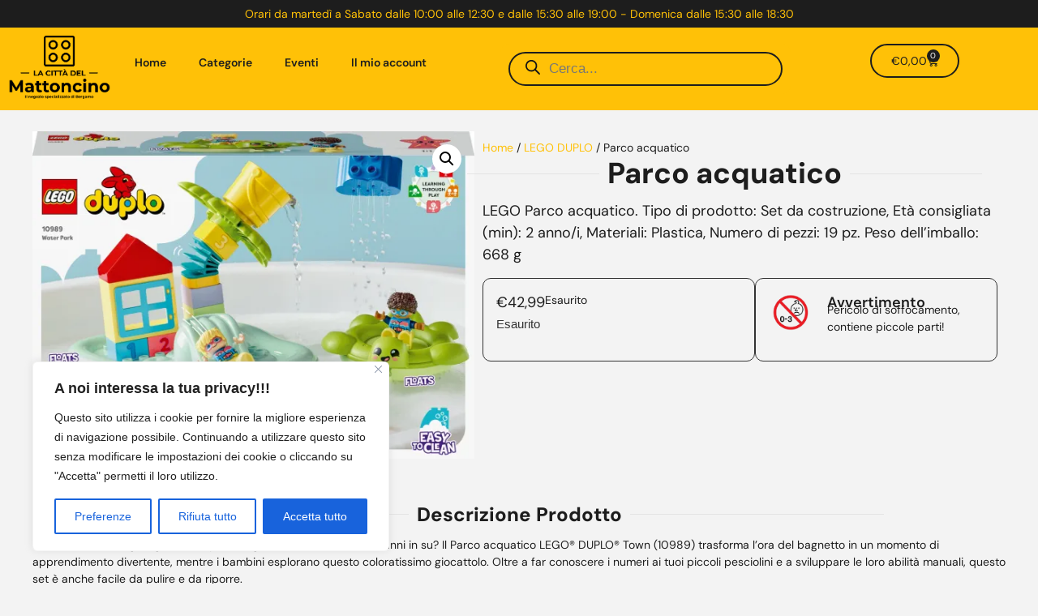

--- FILE ---
content_type: text/html; charset=UTF-8
request_url: https://www.lacittadelmattoncino.it/prodotto/prodotto-63/
body_size: 37851
content:
<!doctype html>
<html lang="it-IT" prefix="og: https://ogp.me/ns#">
<head>
	<meta charset="UTF-8">
	<meta name="viewport" content="width=device-width, initial-scale=1">
	<link rel="profile" href="https://gmpg.org/xfn/11">
	<script>window._wca = window._wca || [];</script>

<!-- Ottimizzazione per i motori di ricerca di Rank Math - https://rankmath.com/ -->
<title>Parco acquatico - La città del mattoncino</title>
<meta name="description" content="LEGO Parco acquatico. Tipo di prodotto: Set da costruzione, Età consigliata (min): 2 anno/i, Materiali: Plastica, Numero di pezzi: 19 pz. Peso dell&#039;imballo: 668 g"/>
<meta name="robots" content="index, follow, max-snippet:-1, max-video-preview:-1, max-image-preview:large"/>
<link rel="canonical" href="https://www.lacittadelmattoncino.it/prodotto/prodotto-63/" />
<meta property="og:locale" content="it_IT" />
<meta property="og:type" content="product" />
<meta property="og:title" content="Parco acquatico - La città del mattoncino" />
<meta property="og:description" content="LEGO Parco acquatico. Tipo di prodotto: Set da costruzione, Età consigliata (min): 2 anno/i, Materiali: Plastica, Numero di pezzi: 19 pz. Peso dell&#039;imballo: 668 g" />
<meta property="og:url" content="https://www.lacittadelmattoncino.it/prodotto/prodotto-63/" />
<meta property="og:site_name" content="La città del mattoncino" />
<meta property="og:updated_time" content="2026-01-15T20:48:22+01:00" />
<meta property="og:image" content="https://i0.wp.com/www.lacittadelmattoncino.it/wp-content/uploads/2024/11/9be6e46c1a76e8a1f42496fe4a3c9d93-scaled.jpg" />
<meta property="og:image:secure_url" content="https://i0.wp.com/www.lacittadelmattoncino.it/wp-content/uploads/2024/11/9be6e46c1a76e8a1f42496fe4a3c9d93-scaled.jpg" />
<meta property="og:image:width" content="800" />
<meta property="og:image:height" content="593" />
<meta property="og:image:alt" content="Parco acquatico" />
<meta property="og:image:type" content="image/jpeg" />
<meta property="product:brand" content="outofstock" />
<meta property="product:price:amount" content="42.99" />
<meta property="product:price:currency" content="EUR" />
<meta name="twitter:card" content="summary_large_image" />
<meta name="twitter:title" content="Parco acquatico - La città del mattoncino" />
<meta name="twitter:description" content="LEGO Parco acquatico. Tipo di prodotto: Set da costruzione, Età consigliata (min): 2 anno/i, Materiali: Plastica, Numero di pezzi: 19 pz. Peso dell&#039;imballo: 668 g" />
<meta name="twitter:image" content="https://i0.wp.com/www.lacittadelmattoncino.it/wp-content/uploads/2024/11/9be6e46c1a76e8a1f42496fe4a3c9d93-scaled.jpg" />
<meta name="twitter:label1" content="Prezzo" />
<meta name="twitter:data1" content="&euro;42,99" />
<meta name="twitter:label2" content="Disponibilità" />
<meta name="twitter:data2" content="Esaurito" />
<script type="application/ld+json" class="rank-math-schema">{"@context":"https://schema.org","@graph":[{"@type":["ToyStore","Organization"],"@id":"https://www.lacittadelmattoncino.it/#organization","name":"La citta del mattoncino","url":"https://www.lacittadelmattoncino.it","logo":{"@type":"ImageObject","@id":"https://www.lacittadelmattoncino.it/#logo","url":"http://www.lacittadelmattoncino.it/wp-content/uploads/2020/04/cropped-logo_modificato_vectorized__2_-removebg-preview.png","contentUrl":"http://www.lacittadelmattoncino.it/wp-content/uploads/2020/04/cropped-logo_modificato_vectorized__2_-removebg-preview.png","caption":"La citta del mattoncino","inLanguage":"it-IT"},"openingHours":["Monday,Tuesday,Wednesday,Thursday,Friday,Saturday,Sunday 09:00-17:00"],"image":{"@id":"https://www.lacittadelmattoncino.it/#logo"}},{"@type":"WebSite","@id":"https://www.lacittadelmattoncino.it/#website","url":"https://www.lacittadelmattoncino.it","name":"La citta del mattoncino","publisher":{"@id":"https://www.lacittadelmattoncino.it/#organization"},"inLanguage":"it-IT"},{"@type":"ImageObject","@id":"https://i0.wp.com/www.lacittadelmattoncino.it/wp-content/uploads/2024/11/9be6e46c1a76e8a1f42496fe4a3c9d93-scaled.jpg?fit=2560%2C1899&amp;ssl=1","url":"https://i0.wp.com/www.lacittadelmattoncino.it/wp-content/uploads/2024/11/9be6e46c1a76e8a1f42496fe4a3c9d93-scaled.jpg?fit=2560%2C1899&amp;ssl=1","width":"2560","height":"1899","inLanguage":"it-IT"},{"@type":"ItemPage","@id":"https://www.lacittadelmattoncino.it/prodotto/prodotto-63/#webpage","url":"https://www.lacittadelmattoncino.it/prodotto/prodotto-63/","name":"Parco acquatico - La citt\u00e0 del mattoncino","datePublished":"2023-10-14T22:44:12+02:00","dateModified":"2026-01-15T20:48:22+01:00","isPartOf":{"@id":"https://www.lacittadelmattoncino.it/#website"},"primaryImageOfPage":{"@id":"https://i0.wp.com/www.lacittadelmattoncino.it/wp-content/uploads/2024/11/9be6e46c1a76e8a1f42496fe4a3c9d93-scaled.jpg?fit=2560%2C1899&amp;ssl=1"},"inLanguage":"it-IT"},{"@type":"Product","brand":{"@type":"Brand","name":"outofstock"},"name":"Parco acquatico - La citt\u00e0 del mattoncino","description":"LEGO Parco acquatico. Tipo di prodotto: Set da costruzione, Et\u00e0 consigliata (min): 2 anno/i, Materiali: Plastica, Numero di pezzi: 19 pz. Peso dell'imballo: 668 g","sku":"10989","category":"LEGO DUPLO","mainEntityOfPage":{"@id":"https://www.lacittadelmattoncino.it/prodotto/prodotto-63/#webpage"},"image":[{"@type":"ImageObject","url":"https://www.lacittadelmattoncino.it/wp-content/uploads/2024/11/9be6e46c1a76e8a1f42496fe4a3c9d93-scaled.jpg","height":"1899","width":"2560"}],"offers":{"@type":"Offer","price":"42.99","priceCurrency":"EUR","priceValidUntil":"2027-12-31","availability":"http://schema.org/OutOfStock","itemCondition":"NewCondition","url":"https://www.lacittadelmattoncino.it/prodotto/prodotto-63/","seller":{"@type":"Organization","@id":"https://www.lacittadelmattoncino.it/","name":"La citta del mattoncino","url":"https://www.lacittadelmattoncino.it","logo":"http://www.lacittadelmattoncino.it/wp-content/uploads/2020/04/cropped-logo_modificato_vectorized__2_-removebg-preview.png"},"priceSpecification":{"price":"42.99","priceCurrency":"EUR","valueAddedTaxIncluded":"true"}},"@id":"https://www.lacittadelmattoncino.it/prodotto/prodotto-63/#richSnippet"}]}</script>
<!-- /Rank Math WordPress SEO plugin -->

<link rel='dns-prefetch' href='//stats.wp.com' />
<link rel='preconnect' href='//i0.wp.com' />
<link rel='preconnect' href='//c0.wp.com' />
<link rel="alternate" type="application/rss+xml" title="La città del mattoncino &raquo; Feed" href="https://www.lacittadelmattoncino.it/feed/" />
<link rel="alternate" type="application/rss+xml" title="La città del mattoncino &raquo; Feed dei commenti" href="https://www.lacittadelmattoncino.it/comments/feed/" />
<link rel="alternate" title="oEmbed (JSON)" type="application/json+oembed" href="https://www.lacittadelmattoncino.it/wp-json/oembed/1.0/embed?url=https%3A%2F%2Fwww.lacittadelmattoncino.it%2Fprodotto%2Fprodotto-63%2F" />
<link rel="alternate" title="oEmbed (XML)" type="text/xml+oembed" href="https://www.lacittadelmattoncino.it/wp-json/oembed/1.0/embed?url=https%3A%2F%2Fwww.lacittadelmattoncino.it%2Fprodotto%2Fprodotto-63%2F&#038;format=xml" />
<style id='wp-img-auto-sizes-contain-inline-css'>
img:is([sizes=auto i],[sizes^="auto," i]){contain-intrinsic-size:3000px 1500px}
/*# sourceURL=wp-img-auto-sizes-contain-inline-css */
</style>
<style id='wp-emoji-styles-inline-css'>

	img.wp-smiley, img.emoji {
		display: inline !important;
		border: none !important;
		box-shadow: none !important;
		height: 1em !important;
		width: 1em !important;
		margin: 0 0.07em !important;
		vertical-align: -0.1em !important;
		background: none !important;
		padding: 0 !important;
	}
/*# sourceURL=wp-emoji-styles-inline-css */
</style>
<link rel='stylesheet' id='wp-block-library-css' href='https://c0.wp.com/c/6.9/wp-includes/css/dist/block-library/style.min.css' media='all' />
<link rel='stylesheet' id='mediaelement-css' href='https://c0.wp.com/c/6.9/wp-includes/js/mediaelement/mediaelementplayer-legacy.min.css' media='all' />
<link rel='stylesheet' id='wp-mediaelement-css' href='https://c0.wp.com/c/6.9/wp-includes/js/mediaelement/wp-mediaelement.min.css' media='all' />
<style id='jetpack-sharing-buttons-style-inline-css'>
.jetpack-sharing-buttons__services-list{display:flex;flex-direction:row;flex-wrap:wrap;gap:0;list-style-type:none;margin:5px;padding:0}.jetpack-sharing-buttons__services-list.has-small-icon-size{font-size:12px}.jetpack-sharing-buttons__services-list.has-normal-icon-size{font-size:16px}.jetpack-sharing-buttons__services-list.has-large-icon-size{font-size:24px}.jetpack-sharing-buttons__services-list.has-huge-icon-size{font-size:36px}@media print{.jetpack-sharing-buttons__services-list{display:none!important}}.editor-styles-wrapper .wp-block-jetpack-sharing-buttons{gap:0;padding-inline-start:0}ul.jetpack-sharing-buttons__services-list.has-background{padding:1.25em 2.375em}
/*# sourceURL=https://www.lacittadelmattoncino.it/wp-content/plugins/jetpack/_inc/blocks/sharing-buttons/view.css */
</style>
<style id='global-styles-inline-css'>
:root{--wp--preset--aspect-ratio--square: 1;--wp--preset--aspect-ratio--4-3: 4/3;--wp--preset--aspect-ratio--3-4: 3/4;--wp--preset--aspect-ratio--3-2: 3/2;--wp--preset--aspect-ratio--2-3: 2/3;--wp--preset--aspect-ratio--16-9: 16/9;--wp--preset--aspect-ratio--9-16: 9/16;--wp--preset--color--black: #000000;--wp--preset--color--cyan-bluish-gray: #abb8c3;--wp--preset--color--white: #ffffff;--wp--preset--color--pale-pink: #f78da7;--wp--preset--color--vivid-red: #cf2e2e;--wp--preset--color--luminous-vivid-orange: #ff6900;--wp--preset--color--luminous-vivid-amber: #fcb900;--wp--preset--color--light-green-cyan: #7bdcb5;--wp--preset--color--vivid-green-cyan: #00d084;--wp--preset--color--pale-cyan-blue: #8ed1fc;--wp--preset--color--vivid-cyan-blue: #0693e3;--wp--preset--color--vivid-purple: #9b51e0;--wp--preset--gradient--vivid-cyan-blue-to-vivid-purple: linear-gradient(135deg,rgb(6,147,227) 0%,rgb(155,81,224) 100%);--wp--preset--gradient--light-green-cyan-to-vivid-green-cyan: linear-gradient(135deg,rgb(122,220,180) 0%,rgb(0,208,130) 100%);--wp--preset--gradient--luminous-vivid-amber-to-luminous-vivid-orange: linear-gradient(135deg,rgb(252,185,0) 0%,rgb(255,105,0) 100%);--wp--preset--gradient--luminous-vivid-orange-to-vivid-red: linear-gradient(135deg,rgb(255,105,0) 0%,rgb(207,46,46) 100%);--wp--preset--gradient--very-light-gray-to-cyan-bluish-gray: linear-gradient(135deg,rgb(238,238,238) 0%,rgb(169,184,195) 100%);--wp--preset--gradient--cool-to-warm-spectrum: linear-gradient(135deg,rgb(74,234,220) 0%,rgb(151,120,209) 20%,rgb(207,42,186) 40%,rgb(238,44,130) 60%,rgb(251,105,98) 80%,rgb(254,248,76) 100%);--wp--preset--gradient--blush-light-purple: linear-gradient(135deg,rgb(255,206,236) 0%,rgb(152,150,240) 100%);--wp--preset--gradient--blush-bordeaux: linear-gradient(135deg,rgb(254,205,165) 0%,rgb(254,45,45) 50%,rgb(107,0,62) 100%);--wp--preset--gradient--luminous-dusk: linear-gradient(135deg,rgb(255,203,112) 0%,rgb(199,81,192) 50%,rgb(65,88,208) 100%);--wp--preset--gradient--pale-ocean: linear-gradient(135deg,rgb(255,245,203) 0%,rgb(182,227,212) 50%,rgb(51,167,181) 100%);--wp--preset--gradient--electric-grass: linear-gradient(135deg,rgb(202,248,128) 0%,rgb(113,206,126) 100%);--wp--preset--gradient--midnight: linear-gradient(135deg,rgb(2,3,129) 0%,rgb(40,116,252) 100%);--wp--preset--font-size--small: 13px;--wp--preset--font-size--medium: 20px;--wp--preset--font-size--large: 36px;--wp--preset--font-size--x-large: 42px;--wp--preset--spacing--20: 0.44rem;--wp--preset--spacing--30: 0.67rem;--wp--preset--spacing--40: 1rem;--wp--preset--spacing--50: 1.5rem;--wp--preset--spacing--60: 2.25rem;--wp--preset--spacing--70: 3.38rem;--wp--preset--spacing--80: 5.06rem;--wp--preset--shadow--natural: 6px 6px 9px rgba(0, 0, 0, 0.2);--wp--preset--shadow--deep: 12px 12px 50px rgba(0, 0, 0, 0.4);--wp--preset--shadow--sharp: 6px 6px 0px rgba(0, 0, 0, 0.2);--wp--preset--shadow--outlined: 6px 6px 0px -3px rgb(255, 255, 255), 6px 6px rgb(0, 0, 0);--wp--preset--shadow--crisp: 6px 6px 0px rgb(0, 0, 0);}:root { --wp--style--global--content-size: 800px;--wp--style--global--wide-size: 1200px; }:where(body) { margin: 0; }.wp-site-blocks > .alignleft { float: left; margin-right: 2em; }.wp-site-blocks > .alignright { float: right; margin-left: 2em; }.wp-site-blocks > .aligncenter { justify-content: center; margin-left: auto; margin-right: auto; }:where(.wp-site-blocks) > * { margin-block-start: 24px; margin-block-end: 0; }:where(.wp-site-blocks) > :first-child { margin-block-start: 0; }:where(.wp-site-blocks) > :last-child { margin-block-end: 0; }:root { --wp--style--block-gap: 24px; }:root :where(.is-layout-flow) > :first-child{margin-block-start: 0;}:root :where(.is-layout-flow) > :last-child{margin-block-end: 0;}:root :where(.is-layout-flow) > *{margin-block-start: 24px;margin-block-end: 0;}:root :where(.is-layout-constrained) > :first-child{margin-block-start: 0;}:root :where(.is-layout-constrained) > :last-child{margin-block-end: 0;}:root :where(.is-layout-constrained) > *{margin-block-start: 24px;margin-block-end: 0;}:root :where(.is-layout-flex){gap: 24px;}:root :where(.is-layout-grid){gap: 24px;}.is-layout-flow > .alignleft{float: left;margin-inline-start: 0;margin-inline-end: 2em;}.is-layout-flow > .alignright{float: right;margin-inline-start: 2em;margin-inline-end: 0;}.is-layout-flow > .aligncenter{margin-left: auto !important;margin-right: auto !important;}.is-layout-constrained > .alignleft{float: left;margin-inline-start: 0;margin-inline-end: 2em;}.is-layout-constrained > .alignright{float: right;margin-inline-start: 2em;margin-inline-end: 0;}.is-layout-constrained > .aligncenter{margin-left: auto !important;margin-right: auto !important;}.is-layout-constrained > :where(:not(.alignleft):not(.alignright):not(.alignfull)){max-width: var(--wp--style--global--content-size);margin-left: auto !important;margin-right: auto !important;}.is-layout-constrained > .alignwide{max-width: var(--wp--style--global--wide-size);}body .is-layout-flex{display: flex;}.is-layout-flex{flex-wrap: wrap;align-items: center;}.is-layout-flex > :is(*, div){margin: 0;}body .is-layout-grid{display: grid;}.is-layout-grid > :is(*, div){margin: 0;}body{padding-top: 0px;padding-right: 0px;padding-bottom: 0px;padding-left: 0px;}a:where(:not(.wp-element-button)){text-decoration: underline;}:root :where(.wp-element-button, .wp-block-button__link){background-color: #32373c;border-width: 0;color: #fff;font-family: inherit;font-size: inherit;font-style: inherit;font-weight: inherit;letter-spacing: inherit;line-height: inherit;padding-top: calc(0.667em + 2px);padding-right: calc(1.333em + 2px);padding-bottom: calc(0.667em + 2px);padding-left: calc(1.333em + 2px);text-decoration: none;text-transform: inherit;}.has-black-color{color: var(--wp--preset--color--black) !important;}.has-cyan-bluish-gray-color{color: var(--wp--preset--color--cyan-bluish-gray) !important;}.has-white-color{color: var(--wp--preset--color--white) !important;}.has-pale-pink-color{color: var(--wp--preset--color--pale-pink) !important;}.has-vivid-red-color{color: var(--wp--preset--color--vivid-red) !important;}.has-luminous-vivid-orange-color{color: var(--wp--preset--color--luminous-vivid-orange) !important;}.has-luminous-vivid-amber-color{color: var(--wp--preset--color--luminous-vivid-amber) !important;}.has-light-green-cyan-color{color: var(--wp--preset--color--light-green-cyan) !important;}.has-vivid-green-cyan-color{color: var(--wp--preset--color--vivid-green-cyan) !important;}.has-pale-cyan-blue-color{color: var(--wp--preset--color--pale-cyan-blue) !important;}.has-vivid-cyan-blue-color{color: var(--wp--preset--color--vivid-cyan-blue) !important;}.has-vivid-purple-color{color: var(--wp--preset--color--vivid-purple) !important;}.has-black-background-color{background-color: var(--wp--preset--color--black) !important;}.has-cyan-bluish-gray-background-color{background-color: var(--wp--preset--color--cyan-bluish-gray) !important;}.has-white-background-color{background-color: var(--wp--preset--color--white) !important;}.has-pale-pink-background-color{background-color: var(--wp--preset--color--pale-pink) !important;}.has-vivid-red-background-color{background-color: var(--wp--preset--color--vivid-red) !important;}.has-luminous-vivid-orange-background-color{background-color: var(--wp--preset--color--luminous-vivid-orange) !important;}.has-luminous-vivid-amber-background-color{background-color: var(--wp--preset--color--luminous-vivid-amber) !important;}.has-light-green-cyan-background-color{background-color: var(--wp--preset--color--light-green-cyan) !important;}.has-vivid-green-cyan-background-color{background-color: var(--wp--preset--color--vivid-green-cyan) !important;}.has-pale-cyan-blue-background-color{background-color: var(--wp--preset--color--pale-cyan-blue) !important;}.has-vivid-cyan-blue-background-color{background-color: var(--wp--preset--color--vivid-cyan-blue) !important;}.has-vivid-purple-background-color{background-color: var(--wp--preset--color--vivid-purple) !important;}.has-black-border-color{border-color: var(--wp--preset--color--black) !important;}.has-cyan-bluish-gray-border-color{border-color: var(--wp--preset--color--cyan-bluish-gray) !important;}.has-white-border-color{border-color: var(--wp--preset--color--white) !important;}.has-pale-pink-border-color{border-color: var(--wp--preset--color--pale-pink) !important;}.has-vivid-red-border-color{border-color: var(--wp--preset--color--vivid-red) !important;}.has-luminous-vivid-orange-border-color{border-color: var(--wp--preset--color--luminous-vivid-orange) !important;}.has-luminous-vivid-amber-border-color{border-color: var(--wp--preset--color--luminous-vivid-amber) !important;}.has-light-green-cyan-border-color{border-color: var(--wp--preset--color--light-green-cyan) !important;}.has-vivid-green-cyan-border-color{border-color: var(--wp--preset--color--vivid-green-cyan) !important;}.has-pale-cyan-blue-border-color{border-color: var(--wp--preset--color--pale-cyan-blue) !important;}.has-vivid-cyan-blue-border-color{border-color: var(--wp--preset--color--vivid-cyan-blue) !important;}.has-vivid-purple-border-color{border-color: var(--wp--preset--color--vivid-purple) !important;}.has-vivid-cyan-blue-to-vivid-purple-gradient-background{background: var(--wp--preset--gradient--vivid-cyan-blue-to-vivid-purple) !important;}.has-light-green-cyan-to-vivid-green-cyan-gradient-background{background: var(--wp--preset--gradient--light-green-cyan-to-vivid-green-cyan) !important;}.has-luminous-vivid-amber-to-luminous-vivid-orange-gradient-background{background: var(--wp--preset--gradient--luminous-vivid-amber-to-luminous-vivid-orange) !important;}.has-luminous-vivid-orange-to-vivid-red-gradient-background{background: var(--wp--preset--gradient--luminous-vivid-orange-to-vivid-red) !important;}.has-very-light-gray-to-cyan-bluish-gray-gradient-background{background: var(--wp--preset--gradient--very-light-gray-to-cyan-bluish-gray) !important;}.has-cool-to-warm-spectrum-gradient-background{background: var(--wp--preset--gradient--cool-to-warm-spectrum) !important;}.has-blush-light-purple-gradient-background{background: var(--wp--preset--gradient--blush-light-purple) !important;}.has-blush-bordeaux-gradient-background{background: var(--wp--preset--gradient--blush-bordeaux) !important;}.has-luminous-dusk-gradient-background{background: var(--wp--preset--gradient--luminous-dusk) !important;}.has-pale-ocean-gradient-background{background: var(--wp--preset--gradient--pale-ocean) !important;}.has-electric-grass-gradient-background{background: var(--wp--preset--gradient--electric-grass) !important;}.has-midnight-gradient-background{background: var(--wp--preset--gradient--midnight) !important;}.has-small-font-size{font-size: var(--wp--preset--font-size--small) !important;}.has-medium-font-size{font-size: var(--wp--preset--font-size--medium) !important;}.has-large-font-size{font-size: var(--wp--preset--font-size--large) !important;}.has-x-large-font-size{font-size: var(--wp--preset--font-size--x-large) !important;}
:root :where(.wp-block-pullquote){font-size: 1.5em;line-height: 1.6;}
/*# sourceURL=global-styles-inline-css */
</style>
<link rel='stylesheet' id='photoswipe-css' href='https://c0.wp.com/p/woocommerce/10.4.3/assets/css/photoswipe/photoswipe.min.css' media='all' />
<link rel='stylesheet' id='photoswipe-default-skin-css' href='https://c0.wp.com/p/woocommerce/10.4.3/assets/css/photoswipe/default-skin/default-skin.min.css' media='all' />
<link rel='stylesheet' id='woocommerce-layout-css' href='https://c0.wp.com/p/woocommerce/10.4.3/assets/css/woocommerce-layout.css' media='all' />
<style id='woocommerce-layout-inline-css'>

	.infinite-scroll .woocommerce-pagination {
		display: none;
	}
/*# sourceURL=woocommerce-layout-inline-css */
</style>
<link rel='stylesheet' id='woocommerce-smallscreen-css' href='https://c0.wp.com/p/woocommerce/10.4.3/assets/css/woocommerce-smallscreen.css' media='only screen and (max-width: 768px)' />
<link rel='stylesheet' id='woocommerce-general-css' href='https://c0.wp.com/p/woocommerce/10.4.3/assets/css/woocommerce.css' media='all' />
<style id='woocommerce-inline-inline-css'>
.woocommerce form .form-row .required { visibility: visible; }
/*# sourceURL=woocommerce-inline-inline-css */
</style>
<link rel='stylesheet' id='xpay-checkout-css' href='https://www.lacittadelmattoncino.it/wp-content/plugins/cartasi-x-pay/assets/css/xpay.css?ver=8.2.0' media='all' />
<link rel='stylesheet' id='gateway-css' href='https://www.lacittadelmattoncino.it/wp-content/plugins/woocommerce-paypal-payments/modules/ppcp-button/assets/css/gateway.css?ver=3.3.2' media='all' />
<link rel='stylesheet' id='yith_wcbm_badge_style-css' href='https://www.lacittadelmattoncino.it/wp-content/plugins/yith-woocommerce-badges-management/assets/css/frontend.css?ver=3.21.0' media='all' />
<style id='yith_wcbm_badge_style-inline-css'>
.yith-wcbm-badge.yith-wcbm-badge-text.yith-wcbm-badge-7236 {
				bottom: 0; right: 0; 
				
				-ms-transform: ; 
				-webkit-transform: ; 
				transform: ;
				padding: 0px 0px 0px 0px;
				background-color:#7c00ad; border-radius: 0px 0px 0px 0px; width:100px; height:50px;
			}.yith-wcbm-badge.yith-wcbm-badge-text.yith-wcbm-badge-8034 {
				top: 0; right: 0; 
				
				-ms-transform: ; 
				-webkit-transform: ; 
				transform: ;
				padding: 0px 0px 0px 0px;
				background-color:#21d10a; border-radius: 0px 0px 0px 0px; width:100px; height:50px;
			}.yith-wcbm-badge.yith-wcbm-badge-text.yith-wcbm-badge-5927 {
				top: 0; right: 0; 
				
				-ms-transform: ; 
				-webkit-transform: ; 
				transform: ;
				padding: 0px 0px 0px 0px;
				background-color:#dd0000; border-radius: 0px 0px 0px 0px; width:100px; height:50px;
			}.yith-wcbm-badge.yith-wcbm-badge-image.yith-wcbm-badge-6753 {
				top: 0; right: 0; 
				
				-ms-transform: ; 
				-webkit-transform: ; 
				transform: ;
				padding: 0px 0px 0px 0px;
				
			}.yith-wcbm-badge.yith-wcbm-badge-text.yith-wcbm-badge-8582 {
				top: 0; left: 0; 
				
				-ms-transform: ; 
				-webkit-transform: ; 
				transform: ;
				padding: 0px 0px 0px 0px;
				background-color:#930000; border-radius: 0px 0px 0px 0px; width:150px; height:50px;
			}.yith-wcbm-badge.yith-wcbm-badge-text.yith-wcbm-badge-5929 {
				bottom: 0; right: 0; 
				
				-ms-transform: ; 
				-webkit-transform: ; 
				transform: ;
				padding: 0px 0px 0px 0px;
				background-color:#f42000; border-radius: 0px 0px 0px 0px; width:100px; height:50px;
			}
/*# sourceURL=yith_wcbm_badge_style-inline-css */
</style>
<link rel='stylesheet' id='yith-gfont-open-sans-css' href='https://www.lacittadelmattoncino.it/wp-content/plugins/yith-woocommerce-badges-management/assets/fonts/open-sans/style.css?ver=3.21.0' media='all' />
<link rel='stylesheet' id='dgwt-wcas-style-css' href='https://www.lacittadelmattoncino.it/wp-content/plugins/ajax-search-for-woocommerce/assets/css/style.min.css?ver=1.32.2' media='all' />
<link rel='stylesheet' id='hello-elementor-css' href='https://www.lacittadelmattoncino.it/wp-content/themes/hello-elementor/assets/css/reset.css?ver=3.4.6' media='all' />
<link rel='stylesheet' id='hello-elementor-theme-style-css' href='https://www.lacittadelmattoncino.it/wp-content/themes/hello-elementor/assets/css/theme.css?ver=3.4.6' media='all' />
<link rel='stylesheet' id='hello-elementor-header-footer-css' href='https://www.lacittadelmattoncino.it/wp-content/themes/hello-elementor/assets/css/header-footer.css?ver=3.4.6' media='all' />
<link rel='stylesheet' id='elementor-frontend-css' href='https://www.lacittadelmattoncino.it/wp-content/plugins/elementor/assets/css/frontend.min.css?ver=3.34.2' media='all' />
<link rel='stylesheet' id='widget-image-css' href='https://www.lacittadelmattoncino.it/wp-content/plugins/elementor/assets/css/widget-image.min.css?ver=3.34.2' media='all' />
<link rel='stylesheet' id='widget-nav-menu-css' href='https://www.lacittadelmattoncino.it/wp-content/plugins/elementor-pro/assets/css/widget-nav-menu.min.css?ver=3.28.3' media='all' />
<link rel='stylesheet' id='widget-woocommerce-menu-cart-css' href='https://www.lacittadelmattoncino.it/wp-content/plugins/elementor-pro/assets/css/widget-woocommerce-menu-cart.min.css?ver=3.28.3' media='all' />
<link rel='stylesheet' id='widget-heading-css' href='https://www.lacittadelmattoncino.it/wp-content/plugins/elementor/assets/css/widget-heading.min.css?ver=3.34.2' media='all' />
<link rel='stylesheet' id='e-animation-bounce-in-css' href='https://www.lacittadelmattoncino.it/wp-content/plugins/elementor/assets/lib/animations/styles/e-animation-bounce-in.min.css?ver=3.34.2' media='all' />
<link rel='stylesheet' id='widget-divider-css' href='https://www.lacittadelmattoncino.it/wp-content/plugins/elementor/assets/css/widget-divider.min.css?ver=3.34.2' media='all' />
<link rel='stylesheet' id='widget-woocommerce-product-images-css' href='https://www.lacittadelmattoncino.it/wp-content/plugins/elementor-pro/assets/css/widget-woocommerce-product-images.min.css?ver=3.28.3' media='all' />
<link rel='stylesheet' id='widget-woocommerce-product-price-css' href='https://www.lacittadelmattoncino.it/wp-content/plugins/elementor-pro/assets/css/widget-woocommerce-product-price.min.css?ver=3.28.3' media='all' />
<link rel='stylesheet' id='widget-woocommerce-product-add-to-cart-css' href='https://www.lacittadelmattoncino.it/wp-content/plugins/elementor-pro/assets/css/widget-woocommerce-product-add-to-cart.min.css?ver=3.28.3' media='all' />
<link rel='stylesheet' id='widget-loop-common-css' href='https://www.lacittadelmattoncino.it/wp-content/plugins/elementor-pro/assets/css/widget-loop-common.min.css?ver=3.28.3' media='all' />
<link rel='stylesheet' id='widget-loop-grid-css' href='https://www.lacittadelmattoncino.it/wp-content/plugins/elementor-pro/assets/css/widget-loop-grid.min.css?ver=3.28.3' media='all' />
<link rel='stylesheet' id='elementor-icons-css' href='https://www.lacittadelmattoncino.it/wp-content/plugins/elementor/assets/lib/eicons/css/elementor-icons.min.css?ver=5.46.0' media='all' />
<link rel='stylesheet' id='elementor-post-4578-css' href='https://www.lacittadelmattoncino.it/wp-content/uploads/elementor/css/post-4578.css?ver=1769260978' media='all' />
<link rel='stylesheet' id='font-awesome-5-all-css' href='https://www.lacittadelmattoncino.it/wp-content/plugins/elementor/assets/lib/font-awesome/css/all.min.css?ver=3.34.2' media='all' />
<link rel='stylesheet' id='font-awesome-4-shim-css' href='https://www.lacittadelmattoncino.it/wp-content/plugins/elementor/assets/lib/font-awesome/css/v4-shims.min.css?ver=3.34.2' media='all' />
<link rel='stylesheet' id='elementor-post-37903-css' href='https://www.lacittadelmattoncino.it/wp-content/uploads/elementor/css/post-37903.css?ver=1769260978' media='all' />
<link rel='stylesheet' id='elementor-post-37921-css' href='https://www.lacittadelmattoncino.it/wp-content/uploads/elementor/css/post-37921.css?ver=1769260978' media='all' />
<link rel='stylesheet' id='elementor-post-37928-css' href='https://www.lacittadelmattoncino.it/wp-content/uploads/elementor/css/post-37928.css?ver=1769260978' media='all' />
<link rel='stylesheet' id='elementor-gf-local-dmsans-css' href='https://www.lacittadelmattoncino.it/wp-content/uploads/elementor/google-fonts/css/dmsans.css?ver=1742260786' media='all' />
<link rel='stylesheet' id='elementor-icons-shared-0-css' href='https://www.lacittadelmattoncino.it/wp-content/plugins/elementor/assets/lib/font-awesome/css/fontawesome.min.css?ver=5.15.3' media='all' />
<link rel='stylesheet' id='elementor-icons-fa-solid-css' href='https://www.lacittadelmattoncino.it/wp-content/plugins/elementor/assets/lib/font-awesome/css/solid.min.css?ver=5.15.3' media='all' />
<script id="cookie-law-info-js-extra">
var _ckyConfig = {"_ipData":[],"_assetsURL":"https://www.lacittadelmattoncino.it/wp-content/plugins/cookie-law-info/lite/frontend/images/","_publicURL":"https://www.lacittadelmattoncino.it","_expiry":"365","_categories":[{"name":"Necessary","slug":"necessary","isNecessary":true,"ccpaDoNotSell":true,"cookies":[],"active":true,"defaultConsent":{"gdpr":true,"ccpa":true}},{"name":"Functional","slug":"functional","isNecessary":false,"ccpaDoNotSell":true,"cookies":[],"active":true,"defaultConsent":{"gdpr":false,"ccpa":false}},{"name":"Analytics","slug":"analytics","isNecessary":false,"ccpaDoNotSell":true,"cookies":[],"active":true,"defaultConsent":{"gdpr":false,"ccpa":false}},{"name":"Performance","slug":"performance","isNecessary":false,"ccpaDoNotSell":true,"cookies":[],"active":true,"defaultConsent":{"gdpr":false,"ccpa":false}},{"name":"Advertisement","slug":"advertisement","isNecessary":false,"ccpaDoNotSell":true,"cookies":[],"active":true,"defaultConsent":{"gdpr":false,"ccpa":false}}],"_activeLaw":"gdpr","_rootDomain":"","_block":"1","_showBanner":"1","_bannerConfig":{"settings":{"type":"box","preferenceCenterType":"popup","position":"bottom-left","applicableLaw":"gdpr"},"behaviours":{"reloadBannerOnAccept":false,"loadAnalyticsByDefault":false,"animations":{"onLoad":"animate","onHide":"sticky"}},"config":{"revisitConsent":{"status":true,"tag":"revisit-consent","position":"bottom-left","meta":{"url":"#"},"styles":{"background-color":"#0056A7"},"elements":{"title":{"type":"text","tag":"revisit-consent-title","status":true,"styles":{"color":"#0056a7"}}}},"preferenceCenter":{"toggle":{"status":true,"tag":"detail-category-toggle","type":"toggle","states":{"active":{"styles":{"background-color":"#1863DC"}},"inactive":{"styles":{"background-color":"#D0D5D2"}}}}},"categoryPreview":{"status":false,"toggle":{"status":true,"tag":"detail-category-preview-toggle","type":"toggle","states":{"active":{"styles":{"background-color":"#1863DC"}},"inactive":{"styles":{"background-color":"#D0D5D2"}}}}},"videoPlaceholder":{"status":true,"styles":{"background-color":"#000000","border-color":"#000000","color":"#ffffff"}},"readMore":{"status":false,"tag":"readmore-button","type":"link","meta":{"noFollow":true,"newTab":true},"styles":{"color":"#1863DC","background-color":"transparent","border-color":"transparent"}},"showMore":{"status":true,"tag":"show-desc-button","type":"button","styles":{"color":"#1863DC"}},"showLess":{"status":true,"tag":"hide-desc-button","type":"button","styles":{"color":"#1863DC"}},"alwaysActive":{"status":true,"tag":"always-active","styles":{"color":"#008000"}},"manualLinks":{"status":true,"tag":"manual-links","type":"link","styles":{"color":"#1863DC"}},"auditTable":{"status":true},"optOption":{"status":true,"toggle":{"status":true,"tag":"optout-option-toggle","type":"toggle","states":{"active":{"styles":{"background-color":"#1863dc"}},"inactive":{"styles":{"background-color":"#FFFFFF"}}}}}}},"_version":"3.3.9.1","_logConsent":"1","_tags":[{"tag":"accept-button","styles":{"color":"#FFFFFF","background-color":"#1863DC","border-color":"#1863DC"}},{"tag":"reject-button","styles":{"color":"#1863DC","background-color":"transparent","border-color":"#1863DC"}},{"tag":"settings-button","styles":{"color":"#1863DC","background-color":"transparent","border-color":"#1863DC"}},{"tag":"readmore-button","styles":{"color":"#1863DC","background-color":"transparent","border-color":"transparent"}},{"tag":"donotsell-button","styles":{"color":"#1863DC","background-color":"transparent","border-color":"transparent"}},{"tag":"show-desc-button","styles":{"color":"#1863DC"}},{"tag":"hide-desc-button","styles":{"color":"#1863DC"}},{"tag":"cky-always-active","styles":[]},{"tag":"cky-link","styles":[]},{"tag":"accept-button","styles":{"color":"#FFFFFF","background-color":"#1863DC","border-color":"#1863DC"}},{"tag":"revisit-consent","styles":{"background-color":"#0056A7"}}],"_shortCodes":[{"key":"cky_readmore","content":"\u003Ca href=\"#\" class=\"cky-policy\" aria-label=\"Cookie Policy\" target=\"_blank\" rel=\"noopener\" data-cky-tag=\"readmore-button\"\u003ECookie Policy\u003C/a\u003E","tag":"readmore-button","status":false,"attributes":{"rel":"nofollow","target":"_blank"}},{"key":"cky_show_desc","content":"\u003Cbutton class=\"cky-show-desc-btn\" data-cky-tag=\"show-desc-button\" aria-label=\"Show more\"\u003EShow more\u003C/button\u003E","tag":"show-desc-button","status":true,"attributes":[]},{"key":"cky_hide_desc","content":"\u003Cbutton class=\"cky-show-desc-btn\" data-cky-tag=\"hide-desc-button\" aria-label=\"Show less\"\u003EShow less\u003C/button\u003E","tag":"hide-desc-button","status":true,"attributes":[]},{"key":"cky_optout_show_desc","content":"[cky_optout_show_desc]","tag":"optout-show-desc-button","status":true,"attributes":[]},{"key":"cky_optout_hide_desc","content":"[cky_optout_hide_desc]","tag":"optout-hide-desc-button","status":true,"attributes":[]},{"key":"cky_category_toggle_label","content":"[cky_{{status}}_category_label] [cky_preference_{{category_slug}}_title]","tag":"","status":true,"attributes":[]},{"key":"cky_enable_category_label","content":"Enable","tag":"","status":true,"attributes":[]},{"key":"cky_disable_category_label","content":"Disable","tag":"","status":true,"attributes":[]},{"key":"cky_video_placeholder","content":"\u003Cdiv class=\"video-placeholder-normal\" data-cky-tag=\"video-placeholder\" id=\"[UNIQUEID]\"\u003E\u003Cp class=\"video-placeholder-text-normal\" data-cky-tag=\"placeholder-title\"\u003EPlease accept cookies to access this content\u003C/p\u003E\u003C/div\u003E","tag":"","status":true,"attributes":[]},{"key":"cky_enable_optout_label","content":"Enable","tag":"","status":true,"attributes":[]},{"key":"cky_disable_optout_label","content":"Disable","tag":"","status":true,"attributes":[]},{"key":"cky_optout_toggle_label","content":"[cky_{{status}}_optout_label] [cky_optout_option_title]","tag":"","status":true,"attributes":[]},{"key":"cky_optout_option_title","content":"Do Not Sell My Personal Information","tag":"","status":true,"attributes":[]},{"key":"cky_optout_close_label","content":"Close","tag":"","status":true,"attributes":[]},{"key":"cky_preference_close_label","content":"Close","tag":"","status":true,"attributes":[]}],"_rtl":"","_language":"en","_providersToBlock":[]};
var _ckyStyles = {"css":".cky-overlay{background: #000000; opacity: 0.4; position: fixed; top: 0; left: 0; width: 100%; height: 100%; z-index: 99999999;}.cky-hide{display: none;}.cky-btn-revisit-wrapper{display: flex; align-items: center; justify-content: center; background: #0056a7; width: 45px; height: 45px; border-radius: 50%; position: fixed; z-index: 999999; cursor: pointer;}.cky-revisit-bottom-left{bottom: 15px; left: 15px;}.cky-revisit-bottom-right{bottom: 15px; right: 15px;}.cky-btn-revisit-wrapper .cky-btn-revisit{display: flex; align-items: center; justify-content: center; background: none; border: none; cursor: pointer; position: relative; margin: 0; padding: 0;}.cky-btn-revisit-wrapper .cky-btn-revisit img{max-width: fit-content; margin: 0; height: 30px; width: 30px;}.cky-revisit-bottom-left:hover::before{content: attr(data-tooltip); position: absolute; background: #4e4b66; color: #ffffff; left: calc(100% + 7px); font-size: 12px; line-height: 16px; width: max-content; padding: 4px 8px; border-radius: 4px;}.cky-revisit-bottom-left:hover::after{position: absolute; content: \"\"; border: 5px solid transparent; left: calc(100% + 2px); border-left-width: 0; border-right-color: #4e4b66;}.cky-revisit-bottom-right:hover::before{content: attr(data-tooltip); position: absolute; background: #4e4b66; color: #ffffff; right: calc(100% + 7px); font-size: 12px; line-height: 16px; width: max-content; padding: 4px 8px; border-radius: 4px;}.cky-revisit-bottom-right:hover::after{position: absolute; content: \"\"; border: 5px solid transparent; right: calc(100% + 2px); border-right-width: 0; border-left-color: #4e4b66;}.cky-revisit-hide{display: none;}.cky-consent-container{position: fixed; width: 440px; box-sizing: border-box; z-index: 9999999; border-radius: 6px;}.cky-consent-container .cky-consent-bar{background: #ffffff; border: 1px solid; padding: 20px 26px; box-shadow: 0 -1px 10px 0 #acabab4d; border-radius: 6px;}.cky-box-bottom-left{bottom: 40px; left: 40px;}.cky-box-bottom-right{bottom: 40px; right: 40px;}.cky-box-top-left{top: 40px; left: 40px;}.cky-box-top-right{top: 40px; right: 40px;}.cky-custom-brand-logo-wrapper .cky-custom-brand-logo{width: 100px; height: auto; margin: 0 0 12px 0;}.cky-notice .cky-title{color: #212121; font-weight: 700; font-size: 18px; line-height: 24px; margin: 0 0 12px 0;}.cky-notice-des *,.cky-preference-content-wrapper *,.cky-accordion-header-des *,.cky-gpc-wrapper .cky-gpc-desc *{font-size: 14px;}.cky-notice-des{color: #212121; font-size: 14px; line-height: 24px; font-weight: 400;}.cky-notice-des img{height: 25px; width: 25px;}.cky-consent-bar .cky-notice-des p,.cky-gpc-wrapper .cky-gpc-desc p,.cky-preference-body-wrapper .cky-preference-content-wrapper p,.cky-accordion-header-wrapper .cky-accordion-header-des p,.cky-cookie-des-table li div:last-child p{color: inherit; margin-top: 0; overflow-wrap: break-word;}.cky-notice-des P:last-child,.cky-preference-content-wrapper p:last-child,.cky-cookie-des-table li div:last-child p:last-child,.cky-gpc-wrapper .cky-gpc-desc p:last-child{margin-bottom: 0;}.cky-notice-des a.cky-policy,.cky-notice-des button.cky-policy{font-size: 14px; color: #1863dc; white-space: nowrap; cursor: pointer; background: transparent; border: 1px solid; text-decoration: underline;}.cky-notice-des button.cky-policy{padding: 0;}.cky-notice-des a.cky-policy:focus-visible,.cky-notice-des button.cky-policy:focus-visible,.cky-preference-content-wrapper .cky-show-desc-btn:focus-visible,.cky-accordion-header .cky-accordion-btn:focus-visible,.cky-preference-header .cky-btn-close:focus-visible,.cky-switch input[type=\"checkbox\"]:focus-visible,.cky-footer-wrapper a:focus-visible,.cky-btn:focus-visible{outline: 2px solid #1863dc; outline-offset: 2px;}.cky-btn:focus:not(:focus-visible),.cky-accordion-header .cky-accordion-btn:focus:not(:focus-visible),.cky-preference-content-wrapper .cky-show-desc-btn:focus:not(:focus-visible),.cky-btn-revisit-wrapper .cky-btn-revisit:focus:not(:focus-visible),.cky-preference-header .cky-btn-close:focus:not(:focus-visible),.cky-consent-bar .cky-banner-btn-close:focus:not(:focus-visible){outline: 0;}button.cky-show-desc-btn:not(:hover):not(:active){color: #1863dc; background: transparent;}button.cky-accordion-btn:not(:hover):not(:active),button.cky-banner-btn-close:not(:hover):not(:active),button.cky-btn-revisit:not(:hover):not(:active),button.cky-btn-close:not(:hover):not(:active){background: transparent;}.cky-consent-bar button:hover,.cky-modal.cky-modal-open button:hover,.cky-consent-bar button:focus,.cky-modal.cky-modal-open button:focus{text-decoration: none;}.cky-notice-btn-wrapper{display: flex; justify-content: flex-start; align-items: center; flex-wrap: wrap; margin-top: 16px;}.cky-notice-btn-wrapper .cky-btn{text-shadow: none; box-shadow: none;}.cky-btn{flex: auto; max-width: 100%; font-size: 14px; font-family: inherit; line-height: 24px; padding: 8px; font-weight: 500; margin: 0 8px 0 0; border-radius: 2px; cursor: pointer; text-align: center; text-transform: none; min-height: 0;}.cky-btn:hover{opacity: 0.8;}.cky-btn-customize{color: #1863dc; background: transparent; border: 2px solid #1863dc;}.cky-btn-reject{color: #1863dc; background: transparent; border: 2px solid #1863dc;}.cky-btn-accept{background: #1863dc; color: #ffffff; border: 2px solid #1863dc;}.cky-btn:last-child{margin-right: 0;}@media (max-width: 576px){.cky-box-bottom-left{bottom: 0; left: 0;}.cky-box-bottom-right{bottom: 0; right: 0;}.cky-box-top-left{top: 0; left: 0;}.cky-box-top-right{top: 0; right: 0;}}@media (max-width: 440px){.cky-box-bottom-left, .cky-box-bottom-right, .cky-box-top-left, .cky-box-top-right{width: 100%; max-width: 100%;}.cky-consent-container .cky-consent-bar{padding: 20px 0;}.cky-custom-brand-logo-wrapper, .cky-notice .cky-title, .cky-notice-des, .cky-notice-btn-wrapper{padding: 0 24px;}.cky-notice-des{max-height: 40vh; overflow-y: scroll;}.cky-notice-btn-wrapper{flex-direction: column; margin-top: 0;}.cky-btn{width: 100%; margin: 10px 0 0 0;}.cky-notice-btn-wrapper .cky-btn-customize{order: 2;}.cky-notice-btn-wrapper .cky-btn-reject{order: 3;}.cky-notice-btn-wrapper .cky-btn-accept{order: 1; margin-top: 16px;}}@media (max-width: 352px){.cky-notice .cky-title{font-size: 16px;}.cky-notice-des *{font-size: 12px;}.cky-notice-des, .cky-btn{font-size: 12px;}}.cky-modal.cky-modal-open{display: flex; visibility: visible; -webkit-transform: translate(-50%, -50%); -moz-transform: translate(-50%, -50%); -ms-transform: translate(-50%, -50%); -o-transform: translate(-50%, -50%); transform: translate(-50%, -50%); top: 50%; left: 50%; transition: all 1s ease;}.cky-modal{box-shadow: 0 32px 68px rgba(0, 0, 0, 0.3); margin: 0 auto; position: fixed; max-width: 100%; background: #ffffff; top: 50%; box-sizing: border-box; border-radius: 6px; z-index: 999999999; color: #212121; -webkit-transform: translate(-50%, 100%); -moz-transform: translate(-50%, 100%); -ms-transform: translate(-50%, 100%); -o-transform: translate(-50%, 100%); transform: translate(-50%, 100%); visibility: hidden; transition: all 0s ease;}.cky-preference-center{max-height: 79vh; overflow: hidden; width: 845px; overflow: hidden; flex: 1 1 0; display: flex; flex-direction: column; border-radius: 6px;}.cky-preference-header{display: flex; align-items: center; justify-content: space-between; padding: 22px 24px; border-bottom: 1px solid;}.cky-preference-header .cky-preference-title{font-size: 18px; font-weight: 700; line-height: 24px;}.cky-preference-header .cky-btn-close{margin: 0; cursor: pointer; vertical-align: middle; padding: 0; background: none; border: none; width: auto; height: auto; min-height: 0; line-height: 0; text-shadow: none; box-shadow: none;}.cky-preference-header .cky-btn-close img{margin: 0; height: 10px; width: 10px;}.cky-preference-body-wrapper{padding: 0 24px; flex: 1; overflow: auto; box-sizing: border-box;}.cky-preference-content-wrapper,.cky-gpc-wrapper .cky-gpc-desc{font-size: 14px; line-height: 24px; font-weight: 400; padding: 12px 0;}.cky-preference-content-wrapper{border-bottom: 1px solid;}.cky-preference-content-wrapper img{height: 25px; width: 25px;}.cky-preference-content-wrapper .cky-show-desc-btn{font-size: 14px; font-family: inherit; color: #1863dc; text-decoration: none; line-height: 24px; padding: 0; margin: 0; white-space: nowrap; cursor: pointer; background: transparent; border-color: transparent; text-transform: none; min-height: 0; text-shadow: none; box-shadow: none;}.cky-accordion-wrapper{margin-bottom: 10px;}.cky-accordion{border-bottom: 1px solid;}.cky-accordion:last-child{border-bottom: none;}.cky-accordion .cky-accordion-item{display: flex; margin-top: 10px;}.cky-accordion .cky-accordion-body{display: none;}.cky-accordion.cky-accordion-active .cky-accordion-body{display: block; padding: 0 22px; margin-bottom: 16px;}.cky-accordion-header-wrapper{cursor: pointer; width: 100%;}.cky-accordion-item .cky-accordion-header{display: flex; justify-content: space-between; align-items: center;}.cky-accordion-header .cky-accordion-btn{font-size: 16px; font-family: inherit; color: #212121; line-height: 24px; background: none; border: none; font-weight: 700; padding: 0; margin: 0; cursor: pointer; text-transform: none; min-height: 0; text-shadow: none; box-shadow: none;}.cky-accordion-header .cky-always-active{color: #008000; font-weight: 600; line-height: 24px; font-size: 14px;}.cky-accordion-header-des{font-size: 14px; line-height: 24px; margin: 10px 0 16px 0;}.cky-accordion-chevron{margin-right: 22px; position: relative; cursor: pointer;}.cky-accordion-chevron-hide{display: none;}.cky-accordion .cky-accordion-chevron i::before{content: \"\"; position: absolute; border-right: 1.4px solid; border-bottom: 1.4px solid; border-color: inherit; height: 6px; width: 6px; -webkit-transform: rotate(-45deg); -moz-transform: rotate(-45deg); -ms-transform: rotate(-45deg); -o-transform: rotate(-45deg); transform: rotate(-45deg); transition: all 0.2s ease-in-out; top: 8px;}.cky-accordion.cky-accordion-active .cky-accordion-chevron i::before{-webkit-transform: rotate(45deg); -moz-transform: rotate(45deg); -ms-transform: rotate(45deg); -o-transform: rotate(45deg); transform: rotate(45deg);}.cky-audit-table{background: #f4f4f4; border-radius: 6px;}.cky-audit-table .cky-empty-cookies-text{color: inherit; font-size: 12px; line-height: 24px; margin: 0; padding: 10px;}.cky-audit-table .cky-cookie-des-table{font-size: 12px; line-height: 24px; font-weight: normal; padding: 15px 10px; border-bottom: 1px solid; border-bottom-color: inherit; margin: 0;}.cky-audit-table .cky-cookie-des-table:last-child{border-bottom: none;}.cky-audit-table .cky-cookie-des-table li{list-style-type: none; display: flex; padding: 3px 0;}.cky-audit-table .cky-cookie-des-table li:first-child{padding-top: 0;}.cky-cookie-des-table li div:first-child{width: 100px; font-weight: 600; word-break: break-word; word-wrap: break-word;}.cky-cookie-des-table li div:last-child{flex: 1; word-break: break-word; word-wrap: break-word; margin-left: 8px;}.cky-footer-shadow{display: block; width: 100%; height: 40px; background: linear-gradient(180deg, rgba(255, 255, 255, 0) 0%, #ffffff 100%); position: absolute; bottom: calc(100% - 1px);}.cky-footer-wrapper{position: relative;}.cky-prefrence-btn-wrapper{display: flex; flex-wrap: wrap; align-items: center; justify-content: center; padding: 22px 24px; border-top: 1px solid;}.cky-prefrence-btn-wrapper .cky-btn{flex: auto; max-width: 100%; text-shadow: none; box-shadow: none;}.cky-btn-preferences{color: #1863dc; background: transparent; border: 2px solid #1863dc;}.cky-preference-header,.cky-preference-body-wrapper,.cky-preference-content-wrapper,.cky-accordion-wrapper,.cky-accordion,.cky-accordion-wrapper,.cky-footer-wrapper,.cky-prefrence-btn-wrapper{border-color: inherit;}@media (max-width: 845px){.cky-modal{max-width: calc(100% - 16px);}}@media (max-width: 576px){.cky-modal{max-width: 100%;}.cky-preference-center{max-height: 100vh;}.cky-prefrence-btn-wrapper{flex-direction: column;}.cky-accordion.cky-accordion-active .cky-accordion-body{padding-right: 0;}.cky-prefrence-btn-wrapper .cky-btn{width: 100%; margin: 10px 0 0 0;}.cky-prefrence-btn-wrapper .cky-btn-reject{order: 3;}.cky-prefrence-btn-wrapper .cky-btn-accept{order: 1; margin-top: 0;}.cky-prefrence-btn-wrapper .cky-btn-preferences{order: 2;}}@media (max-width: 425px){.cky-accordion-chevron{margin-right: 15px;}.cky-notice-btn-wrapper{margin-top: 0;}.cky-accordion.cky-accordion-active .cky-accordion-body{padding: 0 15px;}}@media (max-width: 352px){.cky-preference-header .cky-preference-title{font-size: 16px;}.cky-preference-header{padding: 16px 24px;}.cky-preference-content-wrapper *, .cky-accordion-header-des *{font-size: 12px;}.cky-preference-content-wrapper, .cky-preference-content-wrapper .cky-show-more, .cky-accordion-header .cky-always-active, .cky-accordion-header-des, .cky-preference-content-wrapper .cky-show-desc-btn, .cky-notice-des a.cky-policy{font-size: 12px;}.cky-accordion-header .cky-accordion-btn{font-size: 14px;}}.cky-switch{display: flex;}.cky-switch input[type=\"checkbox\"]{position: relative; width: 44px; height: 24px; margin: 0; background: #d0d5d2; -webkit-appearance: none; border-radius: 50px; cursor: pointer; outline: 0; border: none; top: 0;}.cky-switch input[type=\"checkbox\"]:checked{background: #1863dc;}.cky-switch input[type=\"checkbox\"]:before{position: absolute; content: \"\"; height: 20px; width: 20px; left: 2px; bottom: 2px; border-radius: 50%; background-color: white; -webkit-transition: 0.4s; transition: 0.4s; margin: 0;}.cky-switch input[type=\"checkbox\"]:after{display: none;}.cky-switch input[type=\"checkbox\"]:checked:before{-webkit-transform: translateX(20px); -ms-transform: translateX(20px); transform: translateX(20px);}@media (max-width: 425px){.cky-switch input[type=\"checkbox\"]{width: 38px; height: 21px;}.cky-switch input[type=\"checkbox\"]:before{height: 17px; width: 17px;}.cky-switch input[type=\"checkbox\"]:checked:before{-webkit-transform: translateX(17px); -ms-transform: translateX(17px); transform: translateX(17px);}}.cky-consent-bar .cky-banner-btn-close{position: absolute; right: 9px; top: 5px; background: none; border: none; cursor: pointer; padding: 0; margin: 0; min-height: 0; line-height: 0; height: auto; width: auto; text-shadow: none; box-shadow: none;}.cky-consent-bar .cky-banner-btn-close img{height: 9px; width: 9px; margin: 0;}.cky-notice-group{font-size: 14px; line-height: 24px; font-weight: 400; color: #212121;}.cky-notice-btn-wrapper .cky-btn-do-not-sell{font-size: 14px; line-height: 24px; padding: 6px 0; margin: 0; font-weight: 500; background: none; border-radius: 2px; border: none; cursor: pointer; text-align: left; color: #1863dc; background: transparent; border-color: transparent; box-shadow: none; text-shadow: none;}.cky-consent-bar .cky-banner-btn-close:focus-visible,.cky-notice-btn-wrapper .cky-btn-do-not-sell:focus-visible,.cky-opt-out-btn-wrapper .cky-btn:focus-visible,.cky-opt-out-checkbox-wrapper input[type=\"checkbox\"].cky-opt-out-checkbox:focus-visible{outline: 2px solid #1863dc; outline-offset: 2px;}@media (max-width: 440px){.cky-consent-container{width: 100%;}}@media (max-width: 352px){.cky-notice-des a.cky-policy, .cky-notice-btn-wrapper .cky-btn-do-not-sell{font-size: 12px;}}.cky-opt-out-wrapper{padding: 12px 0;}.cky-opt-out-wrapper .cky-opt-out-checkbox-wrapper{display: flex; align-items: center;}.cky-opt-out-checkbox-wrapper .cky-opt-out-checkbox-label{font-size: 16px; font-weight: 700; line-height: 24px; margin: 0 0 0 12px; cursor: pointer;}.cky-opt-out-checkbox-wrapper input[type=\"checkbox\"].cky-opt-out-checkbox{background-color: #ffffff; border: 1px solid black; width: 20px; height: 18.5px; margin: 0; -webkit-appearance: none; position: relative; display: flex; align-items: center; justify-content: center; border-radius: 2px; cursor: pointer;}.cky-opt-out-checkbox-wrapper input[type=\"checkbox\"].cky-opt-out-checkbox:checked{background-color: #1863dc; border: none;}.cky-opt-out-checkbox-wrapper input[type=\"checkbox\"].cky-opt-out-checkbox:checked::after{left: 6px; bottom: 4px; width: 7px; height: 13px; border: solid #ffffff; border-width: 0 3px 3px 0; border-radius: 2px; -webkit-transform: rotate(45deg); -ms-transform: rotate(45deg); transform: rotate(45deg); content: \"\"; position: absolute; box-sizing: border-box;}.cky-opt-out-checkbox-wrapper.cky-disabled .cky-opt-out-checkbox-label,.cky-opt-out-checkbox-wrapper.cky-disabled input[type=\"checkbox\"].cky-opt-out-checkbox{cursor: no-drop;}.cky-gpc-wrapper{margin: 0 0 0 32px;}.cky-footer-wrapper .cky-opt-out-btn-wrapper{display: flex; flex-wrap: wrap; align-items: center; justify-content: center; padding: 22px 24px;}.cky-opt-out-btn-wrapper .cky-btn{flex: auto; max-width: 100%; text-shadow: none; box-shadow: none;}.cky-opt-out-btn-wrapper .cky-btn-cancel{border: 1px solid #dedfe0; background: transparent; color: #858585;}.cky-opt-out-btn-wrapper .cky-btn-confirm{background: #1863dc; color: #ffffff; border: 1px solid #1863dc;}@media (max-width: 352px){.cky-opt-out-checkbox-wrapper .cky-opt-out-checkbox-label{font-size: 14px;}.cky-gpc-wrapper .cky-gpc-desc, .cky-gpc-wrapper .cky-gpc-desc *{font-size: 12px;}.cky-opt-out-checkbox-wrapper input[type=\"checkbox\"].cky-opt-out-checkbox{width: 16px; height: 16px;}.cky-opt-out-checkbox-wrapper input[type=\"checkbox\"].cky-opt-out-checkbox:checked::after{left: 5px; bottom: 4px; width: 3px; height: 9px;}.cky-gpc-wrapper{margin: 0 0 0 28px;}}.video-placeholder-youtube{background-size: 100% 100%; background-position: center; background-repeat: no-repeat; background-color: #b2b0b059; position: relative; display: flex; align-items: center; justify-content: center; max-width: 100%;}.video-placeholder-text-youtube{text-align: center; align-items: center; padding: 10px 16px; background-color: #000000cc; color: #ffffff; border: 1px solid; border-radius: 2px; cursor: pointer;}.video-placeholder-normal{background-image: url(\"/wp-content/plugins/cookie-law-info/lite/frontend/images/placeholder.svg\"); background-size: 80px; background-position: center; background-repeat: no-repeat; background-color: #b2b0b059; position: relative; display: flex; align-items: flex-end; justify-content: center; max-width: 100%;}.video-placeholder-text-normal{align-items: center; padding: 10px 16px; text-align: center; border: 1px solid; border-radius: 2px; cursor: pointer;}.cky-rtl{direction: rtl; text-align: right;}.cky-rtl .cky-banner-btn-close{left: 9px; right: auto;}.cky-rtl .cky-notice-btn-wrapper .cky-btn:last-child{margin-right: 8px;}.cky-rtl .cky-notice-btn-wrapper .cky-btn:first-child{margin-right: 0;}.cky-rtl .cky-notice-btn-wrapper{margin-left: 0; margin-right: 15px;}.cky-rtl .cky-prefrence-btn-wrapper .cky-btn{margin-right: 8px;}.cky-rtl .cky-prefrence-btn-wrapper .cky-btn:first-child{margin-right: 0;}.cky-rtl .cky-accordion .cky-accordion-chevron i::before{border: none; border-left: 1.4px solid; border-top: 1.4px solid; left: 12px;}.cky-rtl .cky-accordion.cky-accordion-active .cky-accordion-chevron i::before{-webkit-transform: rotate(-135deg); -moz-transform: rotate(-135deg); -ms-transform: rotate(-135deg); -o-transform: rotate(-135deg); transform: rotate(-135deg);}@media (max-width: 768px){.cky-rtl .cky-notice-btn-wrapper{margin-right: 0;}}@media (max-width: 576px){.cky-rtl .cky-notice-btn-wrapper .cky-btn:last-child{margin-right: 0;}.cky-rtl .cky-prefrence-btn-wrapper .cky-btn{margin-right: 0;}.cky-rtl .cky-accordion.cky-accordion-active .cky-accordion-body{padding: 0 22px 0 0;}}@media (max-width: 425px){.cky-rtl .cky-accordion.cky-accordion-active .cky-accordion-body{padding: 0 15px 0 0;}}.cky-rtl .cky-opt-out-btn-wrapper .cky-btn{margin-right: 12px;}.cky-rtl .cky-opt-out-btn-wrapper .cky-btn:first-child{margin-right: 0;}.cky-rtl .cky-opt-out-checkbox-wrapper .cky-opt-out-checkbox-label{margin: 0 12px 0 0;}"};
//# sourceURL=cookie-law-info-js-extra
</script>
<script src="https://www.lacittadelmattoncino.it/wp-content/plugins/cookie-law-info/lite/frontend/js/script.min.js?ver=3.3.9.1" id="cookie-law-info-js"></script>
<script src="https://c0.wp.com/c/6.9/wp-includes/js/jquery/jquery.min.js" id="jquery-core-js"></script>
<script src="https://c0.wp.com/c/6.9/wp-includes/js/jquery/jquery-migrate.min.js" id="jquery-migrate-js"></script>
<script src="https://c0.wp.com/p/woocommerce/10.4.3/assets/js/jquery-blockui/jquery.blockUI.min.js" id="wc-jquery-blockui-js" defer data-wp-strategy="defer"></script>
<script id="wc-add-to-cart-js-extra">
var wc_add_to_cart_params = {"ajax_url":"/wp-admin/admin-ajax.php","wc_ajax_url":"/?wc-ajax=%%endpoint%%","i18n_view_cart":"Visualizza carrello","cart_url":"https://www.lacittadelmattoncino.it/carrello/","is_cart":"","cart_redirect_after_add":"no"};
//# sourceURL=wc-add-to-cart-js-extra
</script>
<script src="https://c0.wp.com/p/woocommerce/10.4.3/assets/js/frontend/add-to-cart.min.js" id="wc-add-to-cart-js" defer data-wp-strategy="defer"></script>
<script src="https://c0.wp.com/p/woocommerce/10.4.3/assets/js/zoom/jquery.zoom.min.js" id="wc-zoom-js" defer data-wp-strategy="defer"></script>
<script src="https://c0.wp.com/p/woocommerce/10.4.3/assets/js/flexslider/jquery.flexslider.min.js" id="wc-flexslider-js" defer data-wp-strategy="defer"></script>
<script src="https://c0.wp.com/p/woocommerce/10.4.3/assets/js/photoswipe/photoswipe.min.js" id="wc-photoswipe-js" defer data-wp-strategy="defer"></script>
<script src="https://c0.wp.com/p/woocommerce/10.4.3/assets/js/photoswipe/photoswipe-ui-default.min.js" id="wc-photoswipe-ui-default-js" defer data-wp-strategy="defer"></script>
<script id="wc-single-product-js-extra">
var wc_single_product_params = {"i18n_required_rating_text":"Seleziona una valutazione","i18n_rating_options":["1 stella su 5","2 stelle su 5","3 stelle su 5","4 stelle su 5","5 stelle su 5"],"i18n_product_gallery_trigger_text":"Visualizza la galleria di immagini a schermo intero","review_rating_required":"yes","flexslider":{"rtl":false,"animation":"slide","smoothHeight":true,"directionNav":false,"controlNav":"thumbnails","slideshow":false,"animationSpeed":500,"animationLoop":false,"allowOneSlide":false},"zoom_enabled":"1","zoom_options":[],"photoswipe_enabled":"1","photoswipe_options":{"shareEl":false,"closeOnScroll":false,"history":false,"hideAnimationDuration":0,"showAnimationDuration":0},"flexslider_enabled":"1"};
//# sourceURL=wc-single-product-js-extra
</script>
<script src="https://c0.wp.com/p/woocommerce/10.4.3/assets/js/frontend/single-product.min.js" id="wc-single-product-js" defer data-wp-strategy="defer"></script>
<script src="https://c0.wp.com/p/woocommerce/10.4.3/assets/js/js-cookie/js.cookie.min.js" id="wc-js-cookie-js" defer data-wp-strategy="defer"></script>
<script id="woocommerce-js-extra">
var woocommerce_params = {"ajax_url":"/wp-admin/admin-ajax.php","wc_ajax_url":"/?wc-ajax=%%endpoint%%","i18n_password_show":"Mostra password","i18n_password_hide":"Nascondi password"};
//# sourceURL=woocommerce-js-extra
</script>
<script src="https://c0.wp.com/p/woocommerce/10.4.3/assets/js/frontend/woocommerce.min.js" id="woocommerce-js" defer data-wp-strategy="defer"></script>
<script src="https://www.lacittadelmattoncino.it/wp-content/plugins/cartasi-x-pay/assets/js/xpay.js?ver=8.2.0" id="xpay-checkout-js"></script>
<script src="https://stats.wp.com/s-202604.js" id="woocommerce-analytics-js" defer data-wp-strategy="defer"></script>
<script src="https://www.lacittadelmattoncino.it/wp-content/plugins/elementor/assets/lib/font-awesome/js/v4-shims.min.js?ver=3.34.2" id="font-awesome-4-shim-js"></script>
<link rel="https://api.w.org/" href="https://www.lacittadelmattoncino.it/wp-json/" /><link rel="alternate" title="JSON" type="application/json" href="https://www.lacittadelmattoncino.it/wp-json/wp/v2/product/32435" /><link rel="EditURI" type="application/rsd+xml" title="RSD" href="https://www.lacittadelmattoncino.it/xmlrpc.php?rsd" />
<meta name="generator" content="WordPress 6.9" />
<style id="cky-style-inline">[data-cky-tag]{visibility:hidden;}</style>	<style>img#wpstats{display:none}</style>
		<script src="https://www.lacittadelmattoncino.it/wp-content/plugins/cartasi-x-pay/assets/js/pagodil-sticker.min.js?v=8.2.0"></script><style>.pagodil-sticker-container { display: inline-block; margin-bottom: 60px; } </style>		<style>
			.dgwt-wcas-ico-magnifier,.dgwt-wcas-ico-magnifier-handler{max-width:20px}.dgwt-wcas-search-wrapp{max-width:600px}.dgwt-wcas-style-pirx .dgwt-wcas-sf-wrapp{background-color:#ffc107}.dgwt-wcas-search-wrapp .dgwt-wcas-sf-wrapp input[type=search].dgwt-wcas-search-input,.dgwt-wcas-search-wrapp .dgwt-wcas-sf-wrapp input[type=search].dgwt-wcas-search-input:hover,.dgwt-wcas-search-wrapp .dgwt-wcas-sf-wrapp input[type=search].dgwt-wcas-search-input:focus{background-color:#ffc107;color:#1d1d1d;border-color:#1d1d1d}.dgwt-wcas-sf-wrapp input[type=search].dgwt-wcas-search-input::placeholder{color:#1d1d1d;opacity:.3}.dgwt-wcas-sf-wrapp input[type=search].dgwt-wcas-search-input::-webkit-input-placeholder{color:#1d1d1d;opacity:.3}.dgwt-wcas-sf-wrapp input[type=search].dgwt-wcas-search-input:-moz-placeholder{color:#1d1d1d;opacity:.3}.dgwt-wcas-sf-wrapp input[type=search].dgwt-wcas-search-input::-moz-placeholder{color:#1d1d1d;opacity:.3}.dgwt-wcas-sf-wrapp input[type=search].dgwt-wcas-search-input:-ms-input-placeholder{color:#1d1d1d}.dgwt-wcas-no-submit.dgwt-wcas-search-wrapp .dgwt-wcas-ico-magnifier path,.dgwt-wcas-search-wrapp .dgwt-wcas-close path{fill:#1d1d1d}.dgwt-wcas-loader-circular-path{stroke:#1d1d1d}.dgwt-wcas-preloader{opacity:.6}.dgwt-wcas-search-wrapp .dgwt-wcas-sf-wrapp .dgwt-wcas-search-submit::before{}.dgwt-wcas-search-wrapp .dgwt-wcas-sf-wrapp .dgwt-wcas-search-submit:hover::before,.dgwt-wcas-search-wrapp .dgwt-wcas-sf-wrapp .dgwt-wcas-search-submit:focus::before{}.dgwt-wcas-search-wrapp .dgwt-wcas-sf-wrapp .dgwt-wcas-search-submit,.dgwt-wcas-om-bar .dgwt-wcas-om-return{color:#141414}.dgwt-wcas-search-wrapp .dgwt-wcas-ico-magnifier,.dgwt-wcas-search-wrapp .dgwt-wcas-sf-wrapp .dgwt-wcas-search-submit svg path,.dgwt-wcas-om-bar .dgwt-wcas-om-return svg path{fill:#141414}.dgwt-wcas-suggestions-wrapp *,.dgwt-wcas-details-wrapp *,.dgwt-wcas-sd,.dgwt-wcas-suggestion *{color:#1d1d1d}.dgwt-wcas-search-icon{color:#1d1d1d}.dgwt-wcas-search-icon path{fill:#1d1d1d}		</style>
		<meta name="description" content="LEGO Parco acquatico. Tipo di prodotto: Set da costruzione, Età consigliata (min): 2 anno/i, Materiali: Plastica, Numero di pezzi: 19 pz. Peso dell&#039;imballo: 668 g">
	<noscript><style>.woocommerce-product-gallery{ opacity: 1 !important; }</style></noscript>
	<meta name="generator" content="Elementor 3.34.2; features: additional_custom_breakpoints; settings: css_print_method-external, google_font-enabled, font_display-auto">
			<style>
				.e-con.e-parent:nth-of-type(n+4):not(.e-lazyloaded):not(.e-no-lazyload),
				.e-con.e-parent:nth-of-type(n+4):not(.e-lazyloaded):not(.e-no-lazyload) * {
					background-image: none !important;
				}
				@media screen and (max-height: 1024px) {
					.e-con.e-parent:nth-of-type(n+3):not(.e-lazyloaded):not(.e-no-lazyload),
					.e-con.e-parent:nth-of-type(n+3):not(.e-lazyloaded):not(.e-no-lazyload) * {
						background-image: none !important;
					}
				}
				@media screen and (max-height: 640px) {
					.e-con.e-parent:nth-of-type(n+2):not(.e-lazyloaded):not(.e-no-lazyload),
					.e-con.e-parent:nth-of-type(n+2):not(.e-lazyloaded):not(.e-no-lazyload) * {
						background-image: none !important;
					}
				}
			</style>
			<link rel="icon" href="https://i0.wp.com/www.lacittadelmattoncino.it/wp-content/uploads/2024/11/cropped-lego-logo.jpg?fit=32%2C32&#038;ssl=1" sizes="32x32" />
<link rel="icon" href="https://i0.wp.com/www.lacittadelmattoncino.it/wp-content/uploads/2024/11/cropped-lego-logo.jpg?fit=192%2C192&#038;ssl=1" sizes="192x192" />
<link rel="apple-touch-icon" href="https://i0.wp.com/www.lacittadelmattoncino.it/wp-content/uploads/2024/11/cropped-lego-logo.jpg?fit=180%2C180&#038;ssl=1" />
<meta name="msapplication-TileImage" content="https://i0.wp.com/www.lacittadelmattoncino.it/wp-content/uploads/2024/11/cropped-lego-logo.jpg?fit=270%2C270&#038;ssl=1" />
</head>
<body class="wp-singular product-template-default single single-product postid-32435 wp-custom-logo wp-embed-responsive wp-theme-hello-elementor theme-hello-elementor woocommerce woocommerce-page woocommerce-no-js yith-wcbm-theme-hello-elementor hello-elementor-default elementor-default elementor-template-full-width elementor-kit-4578 elementor-page-37928">


<a class="skip-link screen-reader-text" href="#content">Vai al contenuto</a>

		<div data-elementor-type="header" data-elementor-id="37903" class="elementor elementor-37903 elementor-location-header" data-elementor-post-type="elementor_library">
			<div class="elementor-element elementor-element-fe6f559 elementor-hidden-desktop elementor-hidden-tablet elementor-hidden-mobile e-flex e-con-boxed e-con e-parent" data-id="fe6f559" data-element_type="container" data-settings="{&quot;background_background&quot;:&quot;classic&quot;}">
					<div class="e-con-inner">
		<div class="elementor-element elementor-element-bea3d1c e-con-full e-flex e-con e-child" data-id="bea3d1c" data-element_type="container">
				<div class="elementor-element elementor-element-92b646a elementor-widget elementor-widget-theme-site-logo elementor-widget-image" data-id="92b646a" data-element_type="widget" data-widget_type="theme-site-logo.default">
											<a href="https://www.lacittadelmattoncino.it">
			<img fetchpriority="high" width="331" height="205" src="https://www.lacittadelmattoncino.it/wp-content/uploads/2020/04/v1.svg" class="attachment-full size-full wp-image-38049" alt="" />				</a>
											</div>
				</div>
		<div class="elementor-element elementor-element-44ff49e e-con-full elementor-hidden-mobile e-flex e-con e-child" data-id="44ff49e" data-element_type="container">
				<div class="elementor-element elementor-element-5aa9be4 elementor-nav-menu--stretch elementor-nav-menu--dropdown-tablet elementor-nav-menu__text-align-aside elementor-nav-menu--toggle elementor-nav-menu--burger elementor-widget elementor-widget-nav-menu" data-id="5aa9be4" data-element_type="widget" data-settings="{&quot;full_width&quot;:&quot;stretch&quot;,&quot;layout&quot;:&quot;horizontal&quot;,&quot;submenu_icon&quot;:{&quot;value&quot;:&quot;&lt;i class=\&quot;fas fa-caret-down\&quot;&gt;&lt;\/i&gt;&quot;,&quot;library&quot;:&quot;fa-solid&quot;},&quot;toggle&quot;:&quot;burger&quot;}" data-widget_type="nav-menu.default">
								<nav aria-label="Menu" class="elementor-nav-menu--main elementor-nav-menu__container elementor-nav-menu--layout-horizontal e--pointer-underline e--animation-fade">
				<ul id="menu-1-5aa9be4" class="elementor-nav-menu"><li class="menu-item menu-item-type-post_type menu-item-object-page menu-item-home menu-item-38217"><a href="https://www.lacittadelmattoncino.it/" class="elementor-item">Home</a></li>
<li class="menu-item menu-item-type-post_type menu-item-object-page menu-item-38388"><a href="https://www.lacittadelmattoncino.it/categorie/" class="elementor-item">Categorie</a></li>
<li class="menu-item menu-item-type-post_type menu-item-object-page menu-item-38294"><a href="https://www.lacittadelmattoncino.it/eventi/" class="elementor-item">Eventi</a></li>
<li class="menu-item menu-item-type-post_type menu-item-object-page menu-item-38220"><a href="https://www.lacittadelmattoncino.it/mio-account/" class="elementor-item">Il mio account</a></li>
</ul>			</nav>
					<div class="elementor-menu-toggle" role="button" tabindex="0" aria-label="Menu di commutazione" aria-expanded="false">
			<i aria-hidden="true" role="presentation" class="elementor-menu-toggle__icon--open eicon-menu-bar"></i><i aria-hidden="true" role="presentation" class="elementor-menu-toggle__icon--close eicon-close"></i>		</div>
					<nav class="elementor-nav-menu--dropdown elementor-nav-menu__container" aria-hidden="true">
				<ul id="menu-2-5aa9be4" class="elementor-nav-menu"><li class="menu-item menu-item-type-post_type menu-item-object-page menu-item-home menu-item-38217"><a href="https://www.lacittadelmattoncino.it/" class="elementor-item" tabindex="-1">Home</a></li>
<li class="menu-item menu-item-type-post_type menu-item-object-page menu-item-38388"><a href="https://www.lacittadelmattoncino.it/categorie/" class="elementor-item" tabindex="-1">Categorie</a></li>
<li class="menu-item menu-item-type-post_type menu-item-object-page menu-item-38294"><a href="https://www.lacittadelmattoncino.it/eventi/" class="elementor-item" tabindex="-1">Eventi</a></li>
<li class="menu-item menu-item-type-post_type menu-item-object-page menu-item-38220"><a href="https://www.lacittadelmattoncino.it/mio-account/" class="elementor-item" tabindex="-1">Il mio account</a></li>
</ul>			</nav>
						</div>
				</div>
		<div class="elementor-element elementor-element-8e1f2f5 e-con-full elementor-hidden-mobile e-flex e-con e-child" data-id="8e1f2f5" data-element_type="container">
				<div class="elementor-element elementor-element-3db8025 elementor-widget elementor-widget-fibosearch" data-id="3db8025" data-element_type="widget" data-widget_type="fibosearch.default">
				<div class="elementor-widget-container">
					<div  class="dgwt-wcas-search-wrapp dgwt-wcas-is-detail-box dgwt-wcas-has-submit woocommerce dgwt-wcas-style-pirx js-dgwt-wcas-layout-classic dgwt-wcas-layout-classic js-dgwt-wcas-mobile-overlay-disabled">
		<form class="dgwt-wcas-search-form" role="search" action="https://www.lacittadelmattoncino.it/" method="get">
		<div class="dgwt-wcas-sf-wrapp">
						<label class="screen-reader-text"
				for="dgwt-wcas-search-input-1">
				Products search			</label>

			<input
				id="dgwt-wcas-search-input-1"
				type="search"
				class="dgwt-wcas-search-input"
				name="s"
				value=""
				placeholder="Cerca..."
				autocomplete="off"
							/>
			<div class="dgwt-wcas-preloader"></div>

			<div class="dgwt-wcas-voice-search"></div>

							<button type="submit"
						aria-label="Search"
						class="dgwt-wcas-search-submit">				<svg
					class="dgwt-wcas-ico-magnifier" xmlns="http://www.w3.org/2000/svg" width="18" height="18" viewBox="0 0 18 18">
					<path  d=" M 16.722523,17.901412 C 16.572585,17.825208 15.36088,16.670476 14.029846,15.33534 L 11.609782,12.907819 11.01926,13.29667 C 8.7613237,14.783493 5.6172703,14.768302 3.332423,13.259528 -0.07366363,11.010358 -1.0146502,6.5989684 1.1898146,3.2148776
					1.5505179,2.6611594 2.4056498,1.7447266 2.9644271,1.3130497 3.4423015,0.94387379 4.3921825,0.48568469 5.1732652,0.2475835 5.886299,0.03022609 6.1341883,0 7.2037391,0 8.2732897,0 8.521179,0.03022609 9.234213,0.2475835 c 0.781083,0.23810119 1.730962,0.69629029 2.208837,1.0654662
					0.532501,0.4113763 1.39922,1.3400096 1.760153,1.8858877 1.520655,2.2998531 1.599025,5.3023778 0.199549,7.6451086 -0.208076,0.348322 -0.393306,0.668209 -0.411622,0.710863 -0.01831,0.04265 1.065556,1.18264 2.408603,2.533307 1.343046,1.350666 2.486621,2.574792 2.541278,2.720279 0.282475,0.7519
					-0.503089,1.456506 -1.218488,1.092917 z M 8.4027892,12.475062 C 9.434946,12.25579 10.131043,11.855461 10.99416,10.984753 11.554519,10.419467 11.842507,10.042366 12.062078,9.5863882 12.794223,8.0659672 12.793657,6.2652398 12.060578,4.756293 11.680383,3.9737304 10.453587,2.7178427
					9.730569,2.3710306 8.6921295,1.8729196 8.3992147,1.807606 7.2037567,1.807606 6.0082984,1.807606 5.7153841,1.87292 4.6769446,2.3710306 3.9539263,2.7178427 2.7271301,3.9737304 2.3469352,4.756293 1.6138384,6.2652398 1.6132726,8.0659672 2.3454252,9.5863882 c 0.4167354,0.8654208 1.5978784,2.0575608
					2.4443766,2.4671358 1.0971012,0.530827 2.3890403,0.681561 3.6130134,0.421538 z
					"/>
				</svg>
				</button>
			
			<input type="hidden" name="post_type" value="product"/>
			<input type="hidden" name="dgwt_wcas" value="1"/>

			
					</div>
	</form>
</div>
				</div>
				</div>
				</div>
		<div class="elementor-element elementor-element-d46cf47 e-con-full e-flex e-con e-child" data-id="d46cf47" data-element_type="container">
				<div class="elementor-element elementor-element-78b3905 toggle-icon--cart-medium elementor-menu-cart--items-indicator-bubble elementor-menu-cart--show-subtotal-yes elementor-menu-cart--cart-type-side-cart elementor-menu-cart--show-remove-button-yes elementor-widget elementor-widget-woocommerce-menu-cart" data-id="78b3905" data-element_type="widget" data-settings="{&quot;cart_type&quot;:&quot;side-cart&quot;,&quot;open_cart&quot;:&quot;click&quot;,&quot;automatically_open_cart&quot;:&quot;no&quot;}" data-widget_type="woocommerce-menu-cart.default">
							<div class="elementor-menu-cart__wrapper">
							<div class="elementor-menu-cart__toggle_wrapper">
					<div class="elementor-menu-cart__container elementor-lightbox" aria-hidden="true">
						<div class="elementor-menu-cart__main" aria-hidden="true">
									<div class="elementor-menu-cart__close-button">
					</div>
									<div class="widget_shopping_cart_content">
															</div>
						</div>
					</div>
							<div class="elementor-menu-cart__toggle elementor-button-wrapper">
			<a id="elementor-menu-cart__toggle_button" href="#" class="elementor-menu-cart__toggle_button elementor-button elementor-size-sm" aria-expanded="false">
				<span class="elementor-button-text"><span class="woocommerce-Price-amount amount"><bdi><span class="woocommerce-Price-currencySymbol">&euro;</span>0,00</bdi></span></span>
				<span class="elementor-button-icon">
					<span class="elementor-button-icon-qty" data-counter="0">0</span>
					<i class="eicon-cart-medium"></i>					<span class="elementor-screen-only">Carrello</span>
				</span>
			</a>
		</div>
						</div>
					</div> <!-- close elementor-menu-cart__wrapper -->
						</div>
				</div>
					</div>
				</div>
		<div class="elementor-element elementor-element-a56d84c e-flex e-con-boxed e-con e-parent" data-id="a56d84c" data-element_type="container" data-settings="{&quot;background_background&quot;:&quot;classic&quot;}">
					<div class="e-con-inner">
				<div class="elementor-element elementor-element-2d1c972 elementor-widget elementor-widget-heading" data-id="2d1c972" data-element_type="widget" data-widget_type="heading.default">
					<p class="elementor-heading-title elementor-size-default">Orari da martedì a Sabato dalle 10:00 alle 12:30 e dalle 15:30 alle 19:00 - Domenica  dalle 15:30 alle 18:30</p>				</div>
					</div>
				</div>
		<div class="elementor-element elementor-element-341707d e-flex e-con-boxed e-con e-parent" data-id="341707d" data-element_type="container" data-settings="{&quot;background_background&quot;:&quot;classic&quot;}">
					<div class="e-con-inner">
		<div class="elementor-element elementor-element-fa8a3f1 e-con-full e-flex e-con e-child" data-id="fa8a3f1" data-element_type="container">
				<div class="elementor-element elementor-element-2290255 elementor-widget elementor-widget-image" data-id="2290255" data-element_type="widget" data-widget_type="image.default">
																<a href="https://www.lacittadelmattoncino.it/">
							<img width="331" height="205" src="https://i0.wp.com/www.lacittadelmattoncino.it/wp-content/uploads/2024/11/cropped-Logo-LCDM-PNG.png?fit=331%2C205&amp;ssl=1" class="attachment-large size-large wp-image-38056" alt="" srcset="https://i0.wp.com/www.lacittadelmattoncino.it/wp-content/uploads/2024/11/cropped-Logo-LCDM-PNG.png?w=331&amp;ssl=1 331w, https://i0.wp.com/www.lacittadelmattoncino.it/wp-content/uploads/2024/11/cropped-Logo-LCDM-PNG.png?resize=64%2C40&amp;ssl=1 64w" sizes="(max-width: 331px) 100vw, 331px" />								</a>
															</div>
				</div>
		<div class="elementor-element elementor-element-5ca476e e-con-full elementor-hidden-mobile e-flex e-con e-child" data-id="5ca476e" data-element_type="container">
				<div class="elementor-element elementor-element-4713e99 elementor-nav-menu--stretch elementor-nav-menu--dropdown-tablet elementor-nav-menu__text-align-aside elementor-nav-menu--toggle elementor-nav-menu--burger elementor-widget elementor-widget-nav-menu" data-id="4713e99" data-element_type="widget" data-settings="{&quot;full_width&quot;:&quot;stretch&quot;,&quot;layout&quot;:&quot;horizontal&quot;,&quot;submenu_icon&quot;:{&quot;value&quot;:&quot;&lt;i class=\&quot;fas fa-caret-down\&quot;&gt;&lt;\/i&gt;&quot;,&quot;library&quot;:&quot;fa-solid&quot;},&quot;toggle&quot;:&quot;burger&quot;}" data-widget_type="nav-menu.default">
								<nav aria-label="Menu" class="elementor-nav-menu--main elementor-nav-menu__container elementor-nav-menu--layout-horizontal e--pointer-underline e--animation-fade">
				<ul id="menu-1-4713e99" class="elementor-nav-menu"><li class="menu-item menu-item-type-post_type menu-item-object-page menu-item-home menu-item-38217"><a href="https://www.lacittadelmattoncino.it/" class="elementor-item">Home</a></li>
<li class="menu-item menu-item-type-post_type menu-item-object-page menu-item-38388"><a href="https://www.lacittadelmattoncino.it/categorie/" class="elementor-item">Categorie</a></li>
<li class="menu-item menu-item-type-post_type menu-item-object-page menu-item-38294"><a href="https://www.lacittadelmattoncino.it/eventi/" class="elementor-item">Eventi</a></li>
<li class="menu-item menu-item-type-post_type menu-item-object-page menu-item-38220"><a href="https://www.lacittadelmattoncino.it/mio-account/" class="elementor-item">Il mio account</a></li>
</ul>			</nav>
					<div class="elementor-menu-toggle" role="button" tabindex="0" aria-label="Menu di commutazione" aria-expanded="false">
			<i aria-hidden="true" role="presentation" class="elementor-menu-toggle__icon--open eicon-menu-bar"></i><i aria-hidden="true" role="presentation" class="elementor-menu-toggle__icon--close eicon-close"></i>		</div>
					<nav class="elementor-nav-menu--dropdown elementor-nav-menu__container" aria-hidden="true">
				<ul id="menu-2-4713e99" class="elementor-nav-menu"><li class="menu-item menu-item-type-post_type menu-item-object-page menu-item-home menu-item-38217"><a href="https://www.lacittadelmattoncino.it/" class="elementor-item" tabindex="-1">Home</a></li>
<li class="menu-item menu-item-type-post_type menu-item-object-page menu-item-38388"><a href="https://www.lacittadelmattoncino.it/categorie/" class="elementor-item" tabindex="-1">Categorie</a></li>
<li class="menu-item menu-item-type-post_type menu-item-object-page menu-item-38294"><a href="https://www.lacittadelmattoncino.it/eventi/" class="elementor-item" tabindex="-1">Eventi</a></li>
<li class="menu-item menu-item-type-post_type menu-item-object-page menu-item-38220"><a href="https://www.lacittadelmattoncino.it/mio-account/" class="elementor-item" tabindex="-1">Il mio account</a></li>
</ul>			</nav>
						</div>
				</div>
		<div class="elementor-element elementor-element-26bcc67 e-con-full elementor-hidden-mobile e-flex e-con e-child" data-id="26bcc67" data-element_type="container">
				<div class="elementor-element elementor-element-109c26e elementor-widget elementor-widget-fibosearch" data-id="109c26e" data-element_type="widget" data-widget_type="fibosearch.default">
				<div class="elementor-widget-container">
					<div  class="dgwt-wcas-search-wrapp dgwt-wcas-is-detail-box dgwt-wcas-has-submit woocommerce dgwt-wcas-style-pirx js-dgwt-wcas-layout-classic dgwt-wcas-layout-classic js-dgwt-wcas-mobile-overlay-disabled">
		<form class="dgwt-wcas-search-form" role="search" action="https://www.lacittadelmattoncino.it/" method="get">
		<div class="dgwt-wcas-sf-wrapp">
						<label class="screen-reader-text"
				for="dgwt-wcas-search-input-2">
				Products search			</label>

			<input
				id="dgwt-wcas-search-input-2"
				type="search"
				class="dgwt-wcas-search-input"
				name="s"
				value=""
				placeholder="Cerca..."
				autocomplete="off"
							/>
			<div class="dgwt-wcas-preloader"></div>

			<div class="dgwt-wcas-voice-search"></div>

							<button type="submit"
						aria-label="Search"
						class="dgwt-wcas-search-submit">				<svg
					class="dgwt-wcas-ico-magnifier" xmlns="http://www.w3.org/2000/svg" width="18" height="18" viewBox="0 0 18 18">
					<path  d=" M 16.722523,17.901412 C 16.572585,17.825208 15.36088,16.670476 14.029846,15.33534 L 11.609782,12.907819 11.01926,13.29667 C 8.7613237,14.783493 5.6172703,14.768302 3.332423,13.259528 -0.07366363,11.010358 -1.0146502,6.5989684 1.1898146,3.2148776
					1.5505179,2.6611594 2.4056498,1.7447266 2.9644271,1.3130497 3.4423015,0.94387379 4.3921825,0.48568469 5.1732652,0.2475835 5.886299,0.03022609 6.1341883,0 7.2037391,0 8.2732897,0 8.521179,0.03022609 9.234213,0.2475835 c 0.781083,0.23810119 1.730962,0.69629029 2.208837,1.0654662
					0.532501,0.4113763 1.39922,1.3400096 1.760153,1.8858877 1.520655,2.2998531 1.599025,5.3023778 0.199549,7.6451086 -0.208076,0.348322 -0.393306,0.668209 -0.411622,0.710863 -0.01831,0.04265 1.065556,1.18264 2.408603,2.533307 1.343046,1.350666 2.486621,2.574792 2.541278,2.720279 0.282475,0.7519
					-0.503089,1.456506 -1.218488,1.092917 z M 8.4027892,12.475062 C 9.434946,12.25579 10.131043,11.855461 10.99416,10.984753 11.554519,10.419467 11.842507,10.042366 12.062078,9.5863882 12.794223,8.0659672 12.793657,6.2652398 12.060578,4.756293 11.680383,3.9737304 10.453587,2.7178427
					9.730569,2.3710306 8.6921295,1.8729196 8.3992147,1.807606 7.2037567,1.807606 6.0082984,1.807606 5.7153841,1.87292 4.6769446,2.3710306 3.9539263,2.7178427 2.7271301,3.9737304 2.3469352,4.756293 1.6138384,6.2652398 1.6132726,8.0659672 2.3454252,9.5863882 c 0.4167354,0.8654208 1.5978784,2.0575608
					2.4443766,2.4671358 1.0971012,0.530827 2.3890403,0.681561 3.6130134,0.421538 z
					"/>
				</svg>
				</button>
			
			<input type="hidden" name="post_type" value="product"/>
			<input type="hidden" name="dgwt_wcas" value="1"/>

			
					</div>
	</form>
</div>
				</div>
				</div>
				</div>
		<div class="elementor-element elementor-element-92d5714 e-con-full e-flex e-con e-child" data-id="92d5714" data-element_type="container">
				<div class="elementor-element elementor-element-3b93217 toggle-icon--cart-medium elementor-menu-cart--items-indicator-bubble elementor-menu-cart--show-subtotal-yes elementor-menu-cart--cart-type-side-cart elementor-menu-cart--show-remove-button-yes elementor-widget elementor-widget-woocommerce-menu-cart" data-id="3b93217" data-element_type="widget" data-settings="{&quot;cart_type&quot;:&quot;side-cart&quot;,&quot;open_cart&quot;:&quot;click&quot;,&quot;automatically_open_cart&quot;:&quot;no&quot;}" data-widget_type="woocommerce-menu-cart.default">
							<div class="elementor-menu-cart__wrapper">
							<div class="elementor-menu-cart__toggle_wrapper">
					<div class="elementor-menu-cart__container elementor-lightbox" aria-hidden="true">
						<div class="elementor-menu-cart__main" aria-hidden="true">
									<div class="elementor-menu-cart__close-button">
					</div>
									<div class="widget_shopping_cart_content">
															</div>
						</div>
					</div>
							<div class="elementor-menu-cart__toggle elementor-button-wrapper">
			<a id="elementor-menu-cart__toggle_button" href="#" class="elementor-menu-cart__toggle_button elementor-button elementor-size-sm" aria-expanded="false">
				<span class="elementor-button-text"><span class="woocommerce-Price-amount amount"><bdi><span class="woocommerce-Price-currencySymbol">&euro;</span>0,00</bdi></span></span>
				<span class="elementor-button-icon">
					<span class="elementor-button-icon-qty" data-counter="0">0</span>
					<i class="eicon-cart-medium"></i>					<span class="elementor-screen-only">Carrello</span>
				</span>
			</a>
		</div>
						</div>
					</div> <!-- close elementor-menu-cart__wrapper -->
						</div>
				</div>
		<div class="elementor-element elementor-element-8c7db84 e-con-full elementor-hidden-desktop elementor-hidden-tablet e-flex e-con e-child" data-id="8c7db84" data-element_type="container">
				<div class="elementor-element elementor-element-70d2058 elementor-widget elementor-widget-fibosearch" data-id="70d2058" data-element_type="widget" data-widget_type="fibosearch.default">
				<div class="elementor-widget-container">
					<div  class="dgwt-wcas-search-wrapp dgwt-wcas-is-detail-box dgwt-wcas-has-submit woocommerce dgwt-wcas-style-pirx js-dgwt-wcas-layout-icon dgwt-wcas-layout-icon js-dgwt-wcas-mobile-overlay-disabled">
							<svg class="dgwt-wcas-loader-circular dgwt-wcas-icon-preloader" viewBox="25 25 50 50">
					<circle class="dgwt-wcas-loader-circular-path" cx="50" cy="50" r="20" fill="none"
						 stroke-miterlimit="10"/>
				</svg>
						<a href="#"  class="dgwt-wcas-search-icon js-dgwt-wcas-search-icon-handler" aria-label="Open search bar">				<svg
					class="dgwt-wcas-ico-magnifier-handler" xmlns="http://www.w3.org/2000/svg" width="18" height="18" viewBox="0 0 18 18">
					<path  d=" M 16.722523,17.901412 C 16.572585,17.825208 15.36088,16.670476 14.029846,15.33534 L 11.609782,12.907819 11.01926,13.29667 C 8.7613237,14.783493 5.6172703,14.768302 3.332423,13.259528 -0.07366363,11.010358 -1.0146502,6.5989684 1.1898146,3.2148776
					1.5505179,2.6611594 2.4056498,1.7447266 2.9644271,1.3130497 3.4423015,0.94387379 4.3921825,0.48568469 5.1732652,0.2475835 5.886299,0.03022609 6.1341883,0 7.2037391,0 8.2732897,0 8.521179,0.03022609 9.234213,0.2475835 c 0.781083,0.23810119 1.730962,0.69629029 2.208837,1.0654662
					0.532501,0.4113763 1.39922,1.3400096 1.760153,1.8858877 1.520655,2.2998531 1.599025,5.3023778 0.199549,7.6451086 -0.208076,0.348322 -0.393306,0.668209 -0.411622,0.710863 -0.01831,0.04265 1.065556,1.18264 2.408603,2.533307 1.343046,1.350666 2.486621,2.574792 2.541278,2.720279 0.282475,0.7519
					-0.503089,1.456506 -1.218488,1.092917 z M 8.4027892,12.475062 C 9.434946,12.25579 10.131043,11.855461 10.99416,10.984753 11.554519,10.419467 11.842507,10.042366 12.062078,9.5863882 12.794223,8.0659672 12.793657,6.2652398 12.060578,4.756293 11.680383,3.9737304 10.453587,2.7178427
					9.730569,2.3710306 8.6921295,1.8729196 8.3992147,1.807606 7.2037567,1.807606 6.0082984,1.807606 5.7153841,1.87292 4.6769446,2.3710306 3.9539263,2.7178427 2.7271301,3.9737304 2.3469352,4.756293 1.6138384,6.2652398 1.6132726,8.0659672 2.3454252,9.5863882 c 0.4167354,0.8654208 1.5978784,2.0575608
					2.4443766,2.4671358 1.0971012,0.530827 2.3890403,0.681561 3.6130134,0.421538 z
					"/>
				</svg>
				</a>
		<div class="dgwt-wcas-search-icon-arrow"></div>
		<form class="dgwt-wcas-search-form" role="search" action="https://www.lacittadelmattoncino.it/" method="get">
		<div class="dgwt-wcas-sf-wrapp">
						<label class="screen-reader-text"
				for="dgwt-wcas-search-input-3">
				Products search			</label>

			<input
				id="dgwt-wcas-search-input-3"
				type="search"
				class="dgwt-wcas-search-input"
				name="s"
				value=""
				placeholder="Cerca..."
				autocomplete="off"
							/>
			<div class="dgwt-wcas-preloader"></div>

			<div class="dgwt-wcas-voice-search"></div>

							<button type="submit"
						aria-label="Search"
						class="dgwt-wcas-search-submit">				<svg
					class="dgwt-wcas-ico-magnifier" xmlns="http://www.w3.org/2000/svg" width="18" height="18" viewBox="0 0 18 18">
					<path  d=" M 16.722523,17.901412 C 16.572585,17.825208 15.36088,16.670476 14.029846,15.33534 L 11.609782,12.907819 11.01926,13.29667 C 8.7613237,14.783493 5.6172703,14.768302 3.332423,13.259528 -0.07366363,11.010358 -1.0146502,6.5989684 1.1898146,3.2148776
					1.5505179,2.6611594 2.4056498,1.7447266 2.9644271,1.3130497 3.4423015,0.94387379 4.3921825,0.48568469 5.1732652,0.2475835 5.886299,0.03022609 6.1341883,0 7.2037391,0 8.2732897,0 8.521179,0.03022609 9.234213,0.2475835 c 0.781083,0.23810119 1.730962,0.69629029 2.208837,1.0654662
					0.532501,0.4113763 1.39922,1.3400096 1.760153,1.8858877 1.520655,2.2998531 1.599025,5.3023778 0.199549,7.6451086 -0.208076,0.348322 -0.393306,0.668209 -0.411622,0.710863 -0.01831,0.04265 1.065556,1.18264 2.408603,2.533307 1.343046,1.350666 2.486621,2.574792 2.541278,2.720279 0.282475,0.7519
					-0.503089,1.456506 -1.218488,1.092917 z M 8.4027892,12.475062 C 9.434946,12.25579 10.131043,11.855461 10.99416,10.984753 11.554519,10.419467 11.842507,10.042366 12.062078,9.5863882 12.794223,8.0659672 12.793657,6.2652398 12.060578,4.756293 11.680383,3.9737304 10.453587,2.7178427
					9.730569,2.3710306 8.6921295,1.8729196 8.3992147,1.807606 7.2037567,1.807606 6.0082984,1.807606 5.7153841,1.87292 4.6769446,2.3710306 3.9539263,2.7178427 2.7271301,3.9737304 2.3469352,4.756293 1.6138384,6.2652398 1.6132726,8.0659672 2.3454252,9.5863882 c 0.4167354,0.8654208 1.5978784,2.0575608
					2.4443766,2.4671358 1.0971012,0.530827 2.3890403,0.681561 3.6130134,0.421538 z
					"/>
				</svg>
				</button>
			
			<input type="hidden" name="post_type" value="product"/>
			<input type="hidden" name="dgwt_wcas" value="1"/>

			
					</div>
	</form>
</div>
				</div>
				</div>
				</div>
		<div class="elementor-element elementor-element-47d69b7 e-con-full elementor-hidden-desktop elementor-hidden-tablet e-flex e-con e-child" data-id="47d69b7" data-element_type="container">
				<div class="elementor-element elementor-element-9f06d35 elementor-nav-menu--stretch elementor-nav-menu--dropdown-tablet elementor-nav-menu__text-align-aside elementor-nav-menu--toggle elementor-nav-menu--burger elementor-widget elementor-widget-nav-menu" data-id="9f06d35" data-element_type="widget" data-settings="{&quot;full_width&quot;:&quot;stretch&quot;,&quot;layout&quot;:&quot;horizontal&quot;,&quot;submenu_icon&quot;:{&quot;value&quot;:&quot;&lt;i class=\&quot;fas fa-caret-down\&quot;&gt;&lt;\/i&gt;&quot;,&quot;library&quot;:&quot;fa-solid&quot;},&quot;toggle&quot;:&quot;burger&quot;}" data-widget_type="nav-menu.default">
								<nav aria-label="Menu" class="elementor-nav-menu--main elementor-nav-menu__container elementor-nav-menu--layout-horizontal e--pointer-underline e--animation-fade">
				<ul id="menu-1-9f06d35" class="elementor-nav-menu"><li class="menu-item menu-item-type-post_type menu-item-object-page menu-item-home menu-item-38217"><a href="https://www.lacittadelmattoncino.it/" class="elementor-item">Home</a></li>
<li class="menu-item menu-item-type-post_type menu-item-object-page menu-item-38388"><a href="https://www.lacittadelmattoncino.it/categorie/" class="elementor-item">Categorie</a></li>
<li class="menu-item menu-item-type-post_type menu-item-object-page menu-item-38294"><a href="https://www.lacittadelmattoncino.it/eventi/" class="elementor-item">Eventi</a></li>
<li class="menu-item menu-item-type-post_type menu-item-object-page menu-item-38220"><a href="https://www.lacittadelmattoncino.it/mio-account/" class="elementor-item">Il mio account</a></li>
</ul>			</nav>
					<div class="elementor-menu-toggle" role="button" tabindex="0" aria-label="Menu di commutazione" aria-expanded="false">
			<i aria-hidden="true" role="presentation" class="elementor-menu-toggle__icon--open eicon-menu-bar"></i><i aria-hidden="true" role="presentation" class="elementor-menu-toggle__icon--close eicon-close"></i>		</div>
					<nav class="elementor-nav-menu--dropdown elementor-nav-menu__container" aria-hidden="true">
				<ul id="menu-2-9f06d35" class="elementor-nav-menu"><li class="menu-item menu-item-type-post_type menu-item-object-page menu-item-home menu-item-38217"><a href="https://www.lacittadelmattoncino.it/" class="elementor-item" tabindex="-1">Home</a></li>
<li class="menu-item menu-item-type-post_type menu-item-object-page menu-item-38388"><a href="https://www.lacittadelmattoncino.it/categorie/" class="elementor-item" tabindex="-1">Categorie</a></li>
<li class="menu-item menu-item-type-post_type menu-item-object-page menu-item-38294"><a href="https://www.lacittadelmattoncino.it/eventi/" class="elementor-item" tabindex="-1">Eventi</a></li>
<li class="menu-item menu-item-type-post_type menu-item-object-page menu-item-38220"><a href="https://www.lacittadelmattoncino.it/mio-account/" class="elementor-item" tabindex="-1">Il mio account</a></li>
</ul>			</nav>
						</div>
				</div>
					</div>
				</div>
				</div>
		<div class="woocommerce-notices-wrapper"></div>		<div data-elementor-type="product" data-elementor-id="37928" class="elementor elementor-37928 elementor-location-single post-32435 product type-product status-publish has-post-thumbnail product_cat-lego-duplo product_tag-2-anni first outofstock taxable shipping-taxable purchasable product-type-simple product" data-elementor-post-type="elementor_library">
			<div class="elementor-element elementor-element-3189f0a elementor-hidden-desktop elementor-hidden-tablet elementor-hidden-mobile e-flex e-con-boxed e-con e-parent" data-id="3189f0a" data-element_type="container">
					<div class="e-con-inner">
		<div class="elementor-element elementor-element-af9da30 e-con-full e-flex e-con e-child" data-id="af9da30" data-element_type="container">
		<div class="elementor-element elementor-element-6ab62e2 e-con-full e-flex e-con e-child" data-id="6ab62e2" data-element_type="container">
				<div class="elementor-element elementor-element-f76424b elementor-widget elementor-widget-woocommerce-breadcrumb" data-id="f76424b" data-element_type="widget" data-widget_type="woocommerce-breadcrumb.default">
					<nav class="woocommerce-breadcrumb" aria-label="Breadcrumb"><a href="https://www.lacittadelmattoncino.it">Home</a>&nbsp;&#47;&nbsp;<a href="https://www.lacittadelmattoncino.it/categoria-prodotto/lego-duplo/">LEGO DUPLO</a>&nbsp;&#47;&nbsp;Parco acquatico</nav>				</div>
				<div class="elementor-element elementor-element-4a50bc9 elementor-widget-divider--view-line_text elementor-widget-divider--element-align-center elementor-widget elementor-widget-divider" data-id="4a50bc9" data-element_type="widget" data-widget_type="divider.default">
							<div class="elementor-divider">
			<span class="elementor-divider-separator">
							<span class="elementor-divider__text elementor-divider__element">
				Parco acquatico				</span>
						</span>
		</div>
						</div>
		<div class="elementor-element elementor-element-789a289 e-con-full e-flex e-con e-child" data-id="789a289" data-element_type="container">
				<div class="elementor-element elementor-element-0264c0b yes elementor-widget elementor-widget-woocommerce-product-images" data-id="0264c0b" data-element_type="widget" data-widget_type="woocommerce-product-images.default">
					<div class="woocommerce-product-gallery woocommerce-product-gallery--with-images woocommerce-product-gallery--columns-4 images" data-columns="4" style="opacity: 0; transition: opacity .25s ease-in-out;">
	<div class="woocommerce-product-gallery__wrapper">
		<div data-thumb="https://i0.wp.com/www.lacittadelmattoncino.it/wp-content/uploads/2024/11/9be6e46c1a76e8a1f42496fe4a3c9d93-scaled.jpg?resize=100%2C100&#038;ssl=1" data-thumb-alt="Parco acquatico" data-thumb-srcset="https://i0.wp.com/www.lacittadelmattoncino.it/wp-content/uploads/2024/11/9be6e46c1a76e8a1f42496fe4a3c9d93-scaled.jpg?resize=150%2C150&amp;ssl=1 150w, https://i0.wp.com/www.lacittadelmattoncino.it/wp-content/uploads/2024/11/9be6e46c1a76e8a1f42496fe4a3c9d93-scaled.jpg?resize=300%2C300&amp;ssl=1 300w, https://i0.wp.com/www.lacittadelmattoncino.it/wp-content/uploads/2024/11/9be6e46c1a76e8a1f42496fe4a3c9d93-scaled.jpg?resize=100%2C100&amp;ssl=1 100w, https://i0.wp.com/www.lacittadelmattoncino.it/wp-content/uploads/2024/11/9be6e46c1a76e8a1f42496fe4a3c9d93-scaled.jpg?zoom=2&amp;resize=100%2C100&amp;ssl=1 200w"  data-thumb-sizes="(max-width: 100px) 100vw, 100px" class="woocommerce-product-gallery__image"><a href="https://i0.wp.com/www.lacittadelmattoncino.it/wp-content/uploads/2024/11/9be6e46c1a76e8a1f42496fe4a3c9d93-scaled.jpg?fit=2560%2C1899&#038;ssl=1"><img width="600" height="445" src="https://i0.wp.com/www.lacittadelmattoncino.it/wp-content/uploads/2024/11/9be6e46c1a76e8a1f42496fe4a3c9d93-scaled.jpg?fit=600%2C445&amp;ssl=1" class="wp-post-image" alt="Parco acquatico" data-caption="" data-src="https://i0.wp.com/www.lacittadelmattoncino.it/wp-content/uploads/2024/11/9be6e46c1a76e8a1f42496fe4a3c9d93-scaled.jpg?fit=2560%2C1899&#038;ssl=1" data-large_image="https://i0.wp.com/www.lacittadelmattoncino.it/wp-content/uploads/2024/11/9be6e46c1a76e8a1f42496fe4a3c9d93-scaled.jpg?fit=2560%2C1899&#038;ssl=1" data-large_image_width="2560" data-large_image_height="1899" decoding="async" srcset="https://i0.wp.com/www.lacittadelmattoncino.it/wp-content/uploads/2024/11/9be6e46c1a76e8a1f42496fe4a3c9d93-scaled.jpg?w=2560&amp;ssl=1 2560w, https://i0.wp.com/www.lacittadelmattoncino.it/wp-content/uploads/2024/11/9be6e46c1a76e8a1f42496fe4a3c9d93-scaled.jpg?resize=500%2C371&amp;ssl=1 500w, https://i0.wp.com/www.lacittadelmattoncino.it/wp-content/uploads/2024/11/9be6e46c1a76e8a1f42496fe4a3c9d93-scaled.jpg?resize=1024%2C759&amp;ssl=1 1024w, https://i0.wp.com/www.lacittadelmattoncino.it/wp-content/uploads/2024/11/9be6e46c1a76e8a1f42496fe4a3c9d93-scaled.jpg?resize=768%2C570&amp;ssl=1 768w, https://i0.wp.com/www.lacittadelmattoncino.it/wp-content/uploads/2024/11/9be6e46c1a76e8a1f42496fe4a3c9d93-scaled.jpg?resize=1536%2C1139&amp;ssl=1 1536w, https://i0.wp.com/www.lacittadelmattoncino.it/wp-content/uploads/2024/11/9be6e46c1a76e8a1f42496fe4a3c9d93-scaled.jpg?resize=2048%2C1519&amp;ssl=1 2048w, https://i0.wp.com/www.lacittadelmattoncino.it/wp-content/uploads/2024/11/9be6e46c1a76e8a1f42496fe4a3c9d93-scaled.jpg?resize=600%2C445&amp;ssl=1 600w, https://i0.wp.com/www.lacittadelmattoncino.it/wp-content/uploads/2024/11/9be6e46c1a76e8a1f42496fe4a3c9d93-scaled.jpg?resize=64%2C47&amp;ssl=1 64w, https://i0.wp.com/www.lacittadelmattoncino.it/wp-content/uploads/2024/11/9be6e46c1a76e8a1f42496fe4a3c9d93-scaled.jpg?w=1600&amp;ssl=1 1600w, https://i0.wp.com/www.lacittadelmattoncino.it/wp-content/uploads/2024/11/9be6e46c1a76e8a1f42496fe4a3c9d93-scaled.jpg?w=2400&amp;ssl=1 2400w" sizes="(max-width: 600px) 100vw, 600px" /></a></div>	</div>
</div>
				</div>
		<div class="elementor-element elementor-element-d9de0a6 e-con-full e-flex e-con e-child" data-id="d9de0a6" data-element_type="container">
		<div class="elementor-element elementor-element-fbea5a1 e-con-full e-flex e-con e-child" data-id="fbea5a1" data-element_type="container">
		<div class="elementor-element elementor-element-c6c7050 e-con-full e-flex e-con e-child" data-id="c6c7050" data-element_type="container">
		<div class="elementor-element elementor-element-468c68f e-con-full e-flex e-con e-child" data-id="468c68f" data-element_type="container">
				<div class="elementor-element elementor-element-2e2f935 elementor-widget elementor-widget-woocommerce-product-price" data-id="2e2f935" data-element_type="widget" data-widget_type="woocommerce-product-price.default">
					<p class="price"><span class="woocommerce-Price-amount amount"><bdi><span class="woocommerce-Price-currencySymbol">&euro;</span>42,99</bdi></span></p>
				</div>
				<div class="elementor-element elementor-element-705a563 elementor-widget elementor-widget-woocommerce-product-stock" data-id="705a563" data-element_type="widget" data-widget_type="woocommerce-product-stock.default">
					<p class="stock out-of-stock">Esaurito</p>
				</div>
				</div>
		<div class="elementor-element elementor-element-c845952 e-con-full e-flex e-con e-child" data-id="c845952" data-element_type="container">
				<div class="elementor-element elementor-element-208e833 e-add-to-cart--show-quantity-yes elementor-widget elementor-widget-woocommerce-product-add-to-cart" data-id="208e833" data-element_type="widget" data-widget_type="woocommerce-product-add-to-cart.default">
					
		<div class="elementor-add-to-cart elementor-product-simple">
			<p class="stock out-of-stock">Esaurito</p>
		</div>

						</div>
				</div>
				</div>
		<div class="elementor-element elementor-element-42d18d5 e-con-full e-flex e-con e-child" data-id="42d18d5" data-element_type="container">
		<div class="elementor-element elementor-element-0d76097 e-con-full e-flex e-con e-child" data-id="0d76097" data-element_type="container">
				<div class="elementor-element elementor-element-098b817 elementor-widget elementor-widget-image" data-id="098b817" data-element_type="widget" data-widget_type="image.default">
															<img loading="lazy" width="265" height="265" src="https://i0.wp.com/www.lacittadelmattoncino.it/wp-content/uploads/2024/11/q60817acae27e2-warning-removebg-preview.png?fit=265%2C265&amp;ssl=1" class="attachment-medium size-medium wp-image-38004" alt="" srcset="https://i0.wp.com/www.lacittadelmattoncino.it/wp-content/uploads/2024/11/q60817acae27e2-warning-removebg-preview.png?w=265&amp;ssl=1 265w, https://i0.wp.com/www.lacittadelmattoncino.it/wp-content/uploads/2024/11/q60817acae27e2-warning-removebg-preview.png?resize=150%2C150&amp;ssl=1 150w, https://i0.wp.com/www.lacittadelmattoncino.it/wp-content/uploads/2024/11/q60817acae27e2-warning-removebg-preview.png?resize=100%2C100&amp;ssl=1 100w, https://i0.wp.com/www.lacittadelmattoncino.it/wp-content/uploads/2024/11/q60817acae27e2-warning-removebg-preview.png?resize=64%2C64&amp;ssl=1 64w, https://i0.wp.com/www.lacittadelmattoncino.it/wp-content/uploads/2024/11/q60817acae27e2-warning-removebg-preview.png?resize=48%2C48&amp;ssl=1 48w" sizes="(max-width: 265px) 100vw, 265px" />															</div>
				</div>
		<div class="elementor-element elementor-element-f55b249 e-con-full e-flex e-con e-child" data-id="f55b249" data-element_type="container">
				<div class="elementor-element elementor-element-64cf504 elementor-widget elementor-widget-text-editor" data-id="64cf504" data-element_type="widget" data-widget_type="text-editor.default">
									<p>Avvertimento</p>								</div>
				<div class="elementor-element elementor-element-030d3b2 elementor-widget elementor-widget-text-editor" data-id="030d3b2" data-element_type="widget" data-widget_type="text-editor.default">
									<p><span style="white-space-collapse: preserve;">Pericolo di soffocamento, contiene piccole parti!</span></p>								</div>
				</div>
				</div>
				</div>
				</div>
				</div>
				</div>
				</div>
					</div>
				</div>
		<div class="elementor-element elementor-element-8f7d38a e-flex e-con-boxed e-con e-parent" data-id="8f7d38a" data-element_type="container">
					<div class="e-con-inner">
				<div class="elementor-element elementor-element-56897ed elementor-widget__width-initial elementor-hidden-mobile yes elementor-widget elementor-widget-woocommerce-product-images" data-id="56897ed" data-element_type="widget" data-widget_type="woocommerce-product-images.default">
					<div class="woocommerce-product-gallery woocommerce-product-gallery--with-images woocommerce-product-gallery--columns-4 images" data-columns="4" style="opacity: 0; transition: opacity .25s ease-in-out;">
	<div class="woocommerce-product-gallery__wrapper">
		<div data-thumb="https://i0.wp.com/www.lacittadelmattoncino.it/wp-content/uploads/2024/11/9be6e46c1a76e8a1f42496fe4a3c9d93-scaled.jpg?resize=100%2C100&#038;ssl=1" data-thumb-alt="Parco acquatico" data-thumb-srcset="https://i0.wp.com/www.lacittadelmattoncino.it/wp-content/uploads/2024/11/9be6e46c1a76e8a1f42496fe4a3c9d93-scaled.jpg?resize=150%2C150&amp;ssl=1 150w, https://i0.wp.com/www.lacittadelmattoncino.it/wp-content/uploads/2024/11/9be6e46c1a76e8a1f42496fe4a3c9d93-scaled.jpg?resize=300%2C300&amp;ssl=1 300w, https://i0.wp.com/www.lacittadelmattoncino.it/wp-content/uploads/2024/11/9be6e46c1a76e8a1f42496fe4a3c9d93-scaled.jpg?resize=100%2C100&amp;ssl=1 100w, https://i0.wp.com/www.lacittadelmattoncino.it/wp-content/uploads/2024/11/9be6e46c1a76e8a1f42496fe4a3c9d93-scaled.jpg?zoom=2&amp;resize=100%2C100&amp;ssl=1 200w"  data-thumb-sizes="(max-width: 100px) 100vw, 100px" class="woocommerce-product-gallery__image"><a href="https://i0.wp.com/www.lacittadelmattoncino.it/wp-content/uploads/2024/11/9be6e46c1a76e8a1f42496fe4a3c9d93-scaled.jpg?fit=2560%2C1899&#038;ssl=1"><img width="600" height="445" src="https://i0.wp.com/www.lacittadelmattoncino.it/wp-content/uploads/2024/11/9be6e46c1a76e8a1f42496fe4a3c9d93-scaled.jpg?fit=600%2C445&amp;ssl=1" class="wp-post-image" alt="Parco acquatico" data-caption="" data-src="https://i0.wp.com/www.lacittadelmattoncino.it/wp-content/uploads/2024/11/9be6e46c1a76e8a1f42496fe4a3c9d93-scaled.jpg?fit=2560%2C1899&#038;ssl=1" data-large_image="https://i0.wp.com/www.lacittadelmattoncino.it/wp-content/uploads/2024/11/9be6e46c1a76e8a1f42496fe4a3c9d93-scaled.jpg?fit=2560%2C1899&#038;ssl=1" data-large_image_width="2560" data-large_image_height="1899" decoding="async" srcset="https://i0.wp.com/www.lacittadelmattoncino.it/wp-content/uploads/2024/11/9be6e46c1a76e8a1f42496fe4a3c9d93-scaled.jpg?w=2560&amp;ssl=1 2560w, https://i0.wp.com/www.lacittadelmattoncino.it/wp-content/uploads/2024/11/9be6e46c1a76e8a1f42496fe4a3c9d93-scaled.jpg?resize=500%2C371&amp;ssl=1 500w, https://i0.wp.com/www.lacittadelmattoncino.it/wp-content/uploads/2024/11/9be6e46c1a76e8a1f42496fe4a3c9d93-scaled.jpg?resize=1024%2C759&amp;ssl=1 1024w, https://i0.wp.com/www.lacittadelmattoncino.it/wp-content/uploads/2024/11/9be6e46c1a76e8a1f42496fe4a3c9d93-scaled.jpg?resize=768%2C570&amp;ssl=1 768w, https://i0.wp.com/www.lacittadelmattoncino.it/wp-content/uploads/2024/11/9be6e46c1a76e8a1f42496fe4a3c9d93-scaled.jpg?resize=1536%2C1139&amp;ssl=1 1536w, https://i0.wp.com/www.lacittadelmattoncino.it/wp-content/uploads/2024/11/9be6e46c1a76e8a1f42496fe4a3c9d93-scaled.jpg?resize=2048%2C1519&amp;ssl=1 2048w, https://i0.wp.com/www.lacittadelmattoncino.it/wp-content/uploads/2024/11/9be6e46c1a76e8a1f42496fe4a3c9d93-scaled.jpg?resize=600%2C445&amp;ssl=1 600w, https://i0.wp.com/www.lacittadelmattoncino.it/wp-content/uploads/2024/11/9be6e46c1a76e8a1f42496fe4a3c9d93-scaled.jpg?resize=64%2C47&amp;ssl=1 64w, https://i0.wp.com/www.lacittadelmattoncino.it/wp-content/uploads/2024/11/9be6e46c1a76e8a1f42496fe4a3c9d93-scaled.jpg?w=1600&amp;ssl=1 1600w, https://i0.wp.com/www.lacittadelmattoncino.it/wp-content/uploads/2024/11/9be6e46c1a76e8a1f42496fe4a3c9d93-scaled.jpg?w=2400&amp;ssl=1 2400w" sizes="(max-width: 600px) 100vw, 600px" /></a></div>	</div>
</div>
				</div>
		<div class="elementor-element elementor-element-32e6380 e-con-full e-flex e-con e-child" data-id="32e6380" data-element_type="container">
		<div class="elementor-element elementor-element-faf09c7 e-con-full e-flex e-con e-child" data-id="faf09c7" data-element_type="container">
				<div class="elementor-element elementor-element-c61b0e5 elementor-widget elementor-widget-woocommerce-breadcrumb" data-id="c61b0e5" data-element_type="widget" data-widget_type="woocommerce-breadcrumb.default">
					<nav class="woocommerce-breadcrumb" aria-label="Breadcrumb"><a href="https://www.lacittadelmattoncino.it">Home</a>&nbsp;&#47;&nbsp;<a href="https://www.lacittadelmattoncino.it/categoria-prodotto/lego-duplo/">LEGO DUPLO</a>&nbsp;&#47;&nbsp;Parco acquatico</nav>				</div>
				<div class="elementor-element elementor-element-90b5cab elementor-widget-divider--view-line_text elementor-widget-divider--element-align-center elementor-widget elementor-widget-divider" data-id="90b5cab" data-element_type="widget" data-widget_type="divider.default">
							<div class="elementor-divider">
			<span class="elementor-divider-separator">
							<span class="elementor-divider__text elementor-divider__element">
				Parco acquatico				</span>
						</span>
		</div>
						</div>
				<div class="elementor-element elementor-element-f763a4f elementor-widget__width-initial elementor-hidden-desktop elementor-hidden-tablet yes elementor-widget elementor-widget-woocommerce-product-images" data-id="f763a4f" data-element_type="widget" data-widget_type="woocommerce-product-images.default">
					<div class="woocommerce-product-gallery woocommerce-product-gallery--with-images woocommerce-product-gallery--columns-4 images" data-columns="4" style="opacity: 0; transition: opacity .25s ease-in-out;">
	<div class="woocommerce-product-gallery__wrapper">
		<div data-thumb="https://i0.wp.com/www.lacittadelmattoncino.it/wp-content/uploads/2024/11/9be6e46c1a76e8a1f42496fe4a3c9d93-scaled.jpg?resize=100%2C100&#038;ssl=1" data-thumb-alt="Parco acquatico" data-thumb-srcset="https://i0.wp.com/www.lacittadelmattoncino.it/wp-content/uploads/2024/11/9be6e46c1a76e8a1f42496fe4a3c9d93-scaled.jpg?resize=150%2C150&amp;ssl=1 150w, https://i0.wp.com/www.lacittadelmattoncino.it/wp-content/uploads/2024/11/9be6e46c1a76e8a1f42496fe4a3c9d93-scaled.jpg?resize=300%2C300&amp;ssl=1 300w, https://i0.wp.com/www.lacittadelmattoncino.it/wp-content/uploads/2024/11/9be6e46c1a76e8a1f42496fe4a3c9d93-scaled.jpg?resize=100%2C100&amp;ssl=1 100w, https://i0.wp.com/www.lacittadelmattoncino.it/wp-content/uploads/2024/11/9be6e46c1a76e8a1f42496fe4a3c9d93-scaled.jpg?zoom=2&amp;resize=100%2C100&amp;ssl=1 200w"  data-thumb-sizes="(max-width: 100px) 100vw, 100px" class="woocommerce-product-gallery__image"><a href="https://i0.wp.com/www.lacittadelmattoncino.it/wp-content/uploads/2024/11/9be6e46c1a76e8a1f42496fe4a3c9d93-scaled.jpg?fit=2560%2C1899&#038;ssl=1"><img width="600" height="445" src="https://i0.wp.com/www.lacittadelmattoncino.it/wp-content/uploads/2024/11/9be6e46c1a76e8a1f42496fe4a3c9d93-scaled.jpg?fit=600%2C445&amp;ssl=1" class="wp-post-image" alt="Parco acquatico" data-caption="" data-src="https://i0.wp.com/www.lacittadelmattoncino.it/wp-content/uploads/2024/11/9be6e46c1a76e8a1f42496fe4a3c9d93-scaled.jpg?fit=2560%2C1899&#038;ssl=1" data-large_image="https://i0.wp.com/www.lacittadelmattoncino.it/wp-content/uploads/2024/11/9be6e46c1a76e8a1f42496fe4a3c9d93-scaled.jpg?fit=2560%2C1899&#038;ssl=1" data-large_image_width="2560" data-large_image_height="1899" decoding="async" srcset="https://i0.wp.com/www.lacittadelmattoncino.it/wp-content/uploads/2024/11/9be6e46c1a76e8a1f42496fe4a3c9d93-scaled.jpg?w=2560&amp;ssl=1 2560w, https://i0.wp.com/www.lacittadelmattoncino.it/wp-content/uploads/2024/11/9be6e46c1a76e8a1f42496fe4a3c9d93-scaled.jpg?resize=500%2C371&amp;ssl=1 500w, https://i0.wp.com/www.lacittadelmattoncino.it/wp-content/uploads/2024/11/9be6e46c1a76e8a1f42496fe4a3c9d93-scaled.jpg?resize=1024%2C759&amp;ssl=1 1024w, https://i0.wp.com/www.lacittadelmattoncino.it/wp-content/uploads/2024/11/9be6e46c1a76e8a1f42496fe4a3c9d93-scaled.jpg?resize=768%2C570&amp;ssl=1 768w, https://i0.wp.com/www.lacittadelmattoncino.it/wp-content/uploads/2024/11/9be6e46c1a76e8a1f42496fe4a3c9d93-scaled.jpg?resize=1536%2C1139&amp;ssl=1 1536w, https://i0.wp.com/www.lacittadelmattoncino.it/wp-content/uploads/2024/11/9be6e46c1a76e8a1f42496fe4a3c9d93-scaled.jpg?resize=2048%2C1519&amp;ssl=1 2048w, https://i0.wp.com/www.lacittadelmattoncino.it/wp-content/uploads/2024/11/9be6e46c1a76e8a1f42496fe4a3c9d93-scaled.jpg?resize=600%2C445&amp;ssl=1 600w, https://i0.wp.com/www.lacittadelmattoncino.it/wp-content/uploads/2024/11/9be6e46c1a76e8a1f42496fe4a3c9d93-scaled.jpg?resize=64%2C47&amp;ssl=1 64w, https://i0.wp.com/www.lacittadelmattoncino.it/wp-content/uploads/2024/11/9be6e46c1a76e8a1f42496fe4a3c9d93-scaled.jpg?w=1600&amp;ssl=1 1600w, https://i0.wp.com/www.lacittadelmattoncino.it/wp-content/uploads/2024/11/9be6e46c1a76e8a1f42496fe4a3c9d93-scaled.jpg?w=2400&amp;ssl=1 2400w" sizes="(max-width: 600px) 100vw, 600px" /></a></div>	</div>
</div>
				</div>
				<div class="elementor-element elementor-element-1fc4262 elementor-widget elementor-widget-woocommerce-product-short-description" data-id="1fc4262" data-element_type="widget" data-widget_type="woocommerce-product-short-description.default">
					<div class="woocommerce-product-details__short-description">
	<p>LEGO Parco acquatico. Tipo di prodotto: Set da costruzione, Età consigliata (min): 2 anno/i, Materiali: Plastica, Numero di pezzi: 19 pz. Peso dell&#8217;imballo: 668 g</p>
</div>
				</div>
				</div>
		<div class="elementor-element elementor-element-b8d448b e-con-full e-flex e-con e-child" data-id="b8d448b" data-element_type="container">
		<div class="elementor-element elementor-element-4839ed7 e-con-full e-flex e-con e-child" data-id="4839ed7" data-element_type="container">
		<div class="elementor-element elementor-element-d4c32db e-con-full e-flex e-con e-child" data-id="d4c32db" data-element_type="container">
		<div class="elementor-element elementor-element-4dd0cac e-con-full e-flex e-con e-child" data-id="4dd0cac" data-element_type="container">
				<div class="elementor-element elementor-element-868ee23 elementor-widget elementor-widget-woocommerce-product-price" data-id="868ee23" data-element_type="widget" data-widget_type="woocommerce-product-price.default">
					<p class="price"><span class="woocommerce-Price-amount amount"><bdi><span class="woocommerce-Price-currencySymbol">&euro;</span>42,99</bdi></span></p>
				</div>
				<div class="elementor-element elementor-element-63ca695 elementor-widget elementor-widget-woocommerce-product-stock" data-id="63ca695" data-element_type="widget" data-widget_type="woocommerce-product-stock.default">
					<p class="stock out-of-stock">Esaurito</p>
				</div>
				</div>
		<div class="elementor-element elementor-element-f6e02c2 e-con-full e-flex e-con e-child" data-id="f6e02c2" data-element_type="container">
				<div class="elementor-element elementor-element-89b34c3 e-add-to-cart--show-quantity-yes elementor-widget elementor-widget-woocommerce-product-add-to-cart" data-id="89b34c3" data-element_type="widget" data-widget_type="woocommerce-product-add-to-cart.default">
					
		<div class="elementor-add-to-cart elementor-product-simple">
			<p class="stock out-of-stock">Esaurito</p>
		</div>

						</div>
				</div>
				</div>
		<div class="elementor-element elementor-element-cb06056 e-con-full e-flex e-con e-child" data-id="cb06056" data-element_type="container">
		<div class="elementor-element elementor-element-b803fff e-con-full e-flex e-con e-child" data-id="b803fff" data-element_type="container">
				<div class="elementor-element elementor-element-a8d6fdb elementor-widget elementor-widget-image" data-id="a8d6fdb" data-element_type="widget" data-widget_type="image.default">
															<img loading="lazy" width="265" height="265" src="https://i0.wp.com/www.lacittadelmattoncino.it/wp-content/uploads/2024/11/q60817acae27e2-warning-removebg-preview.png?fit=265%2C265&amp;ssl=1" class="attachment-medium size-medium wp-image-38004" alt="" srcset="https://i0.wp.com/www.lacittadelmattoncino.it/wp-content/uploads/2024/11/q60817acae27e2-warning-removebg-preview.png?w=265&amp;ssl=1 265w, https://i0.wp.com/www.lacittadelmattoncino.it/wp-content/uploads/2024/11/q60817acae27e2-warning-removebg-preview.png?resize=150%2C150&amp;ssl=1 150w, https://i0.wp.com/www.lacittadelmattoncino.it/wp-content/uploads/2024/11/q60817acae27e2-warning-removebg-preview.png?resize=100%2C100&amp;ssl=1 100w, https://i0.wp.com/www.lacittadelmattoncino.it/wp-content/uploads/2024/11/q60817acae27e2-warning-removebg-preview.png?resize=64%2C64&amp;ssl=1 64w, https://i0.wp.com/www.lacittadelmattoncino.it/wp-content/uploads/2024/11/q60817acae27e2-warning-removebg-preview.png?resize=48%2C48&amp;ssl=1 48w" sizes="(max-width: 265px) 100vw, 265px" />															</div>
				</div>
		<div class="elementor-element elementor-element-20ef3c6 e-con-full e-flex e-con e-child" data-id="20ef3c6" data-element_type="container">
				<div class="elementor-element elementor-element-b88b1a6 elementor-widget elementor-widget-text-editor" data-id="b88b1a6" data-element_type="widget" data-widget_type="text-editor.default">
									<p>Avvertimento</p>								</div>
				<div class="elementor-element elementor-element-7002e7d elementor-widget elementor-widget-text-editor" data-id="7002e7d" data-element_type="widget" data-widget_type="text-editor.default">
									<p><span style="white-space-collapse: preserve;">Pericolo di soffocamento, contiene piccole parti!</span></p>								</div>
				</div>
				</div>
				</div>
				</div>
				</div>
					</div>
				</div>
		<div class="elementor-element elementor-element-2908cf6 e-flex e-con-boxed e-con e-parent" data-id="2908cf6" data-element_type="container">
					<div class="e-con-inner">
				<div class="elementor-element elementor-element-2e84fea elementor-widget-divider--view-line_text elementor-widget-divider--element-align-center elementor-widget elementor-widget-divider" data-id="2e84fea" data-element_type="widget" data-widget_type="divider.default">
							<div class="elementor-divider">
			<span class="elementor-divider-separator">
							<span class="elementor-divider__text elementor-divider__element">
				Descrizione Prodotto				</span>
						</span>
		</div>
						</div>
				<div class="elementor-element elementor-element-1b75cba elementor-widget elementor-widget-woocommerce-product-content" data-id="1b75cba" data-element_type="widget" data-widget_type="woocommerce-product-content.default">
					<p>Stai cercando il miglior giocattolo per il bagnetto dei bambini dai 2 anni in su? Il Parco acquatico LEGO® DUPLO® Town (10989) trasforma l’ora del bagnetto in un momento di apprendimento divertente, mentre i bambini esplorano questo coloratissimo giocattolo. Oltre a far conoscere i numeri ai tuoi piccoli pesciolini e a sviluppare le loro abilità manuali, questo set è anche facile da pulire e da riporre.</p>
<p>Giocattolo interattivo ricco di fantasia</p>
<p>Questo giocattolo educativo contiene una palma flessibile che i bambini possono far crescere usando i mattoncini numerici 1-2-3. I bambini riempiono d’acqua il secchio dell’albero per spruzzare la figura del bambino. Possono far scendere il piccolo bagnante sullo scivolo d’acqua e lanciarlo sul simpatico galleggiante a forma di tartaruga. Riempiendo la nuvola, i bambini fanno piovere su tutti gli elementi divertenti.</p>
<p>Un design pratico che piacerà ai genitori</p>
<p>I giocattoli LEGO DUPLO per l’apprendimento nel bagnetto sono progettati per consentire agli adulti di condividere il gioioso viaggio di esplorazione dei bambini. Al termine del bagnetto, l’anello galleggiante può essere aperto per asciugarlo e pulirlo, garantendo un’igiene sempre perfetta.</p>
<p>Giocattolo educativo per il bagnetto dei bambini: fai il bagnetto assieme al Parco acquatico (10989), un playset creativo per i bambini dai 2 anni in su che facilita l’apprendimento dei numeri e sviluppa le capacità motorie complesse<br />
Divertente gioco da costruire nella vasca: questo gioco per il bagnetto contiene un’isola galleggiante, un salvagente-tartaruga, una palma flessibile con un secchio d’acqua, uno scivolo-polpo, 2 bambini, una stella marina e nuvole di pioggia<br />
Giocattolo che fa crescere l’immaginazione: incoraggia le abilità manuali e numeriche dei bambini nella vasca da bagno impilando i mattoncini per far crescere l’albero e accompagnando la figura a esplorare le attrazioni del parco acquatico<br />
Regalo per bambini in età prescolare: un regalo pratico per i bambini dai 2 anni in su per il compleanno, occasioni speciali o come acquisto d’impulso<br />
Divertimento da costruire durante il bagnetto: questo playset misura 22 cm di altezza, 25 cm di larghezza e 19 cm di profondità e fa parte di una gamma di giocattoli per il bagnetto LEGO® DUPLO® (venduti separatamente)<br />
Istruzioni per la costruzione digitale: l’app LEGO® Builder contiene una versione digitale delle istruzioni di montaggio incluse in questo set<br />
Giocattoli per bambini che rendono divertente l’apprendimento: i set giocattolo LEGO® DUPLO® sono progettati per aiutare i bambini a raggiungere le tappe fondamentali dello sviluppo e a dare impulso alla loro immaginazione con il gioco creativo<br />
Qualità uniforme: i giocattoli LEGO® DUPLO®, facili da manipolare, posizionare e smontare anche per le manine dei più piccoli, soddisfano i più rigorosi standard di settore fin dal 1969<br />
Sicurezza garantita: i mattoncini e i pezzi dei set LEGO® DUPLO® vengono sottoposti a rigorosi test per garantire che soddisfino gli esigenti standard di sicurezza globali</p>
				</div>
					</div>
				</div>
		<div class="elementor-element elementor-element-3d26ce2 e-flex e-con-boxed e-con e-parent" data-id="3d26ce2" data-element_type="container">
					<div class="e-con-inner">
		<div class="elementor-element elementor-element-e022351 e-con-full e-flex e-con e-child" data-id="e022351" data-element_type="container">
				<div class="elementor-element elementor-element-910b6ac elementor-widget-divider--view-line_text elementor-widget-divider--element-align-center elementor-widget elementor-widget-divider" data-id="910b6ac" data-element_type="widget" data-widget_type="divider.default">
							<div class="elementor-divider">
			<span class="elementor-divider-separator">
							<span class="elementor-divider__text elementor-divider__element">
				Potrebbero interessarti anche				</span>
						</span>
		</div>
						</div>
				</div>
					</div>
				</div>
		<div class="elementor-element elementor-element-dc49605 e-flex e-con-boxed e-con e-parent" data-id="dc49605" data-element_type="container">
					<div class="e-con-inner">
				<div class="woocommerce elementor-element elementor-element-f7b0ab0 elementor-grid-3 elementor-grid-tablet-2 elementor-grid-mobile-1 elementor-widget elementor-widget-loop-grid" data-id="f7b0ab0" data-element_type="widget" data-settings="{&quot;_skin&quot;:&quot;product&quot;,&quot;template_id&quot;:37954,&quot;columns&quot;:&quot;3&quot;,&quot;columns_tablet&quot;:&quot;2&quot;,&quot;columns_mobile&quot;:&quot;1&quot;,&quot;edit_handle_selector&quot;:&quot;[data-elementor-type=\&quot;loop-item\&quot;]&quot;,&quot;row_gap&quot;:{&quot;unit&quot;:&quot;px&quot;,&quot;size&quot;:&quot;&quot;,&quot;sizes&quot;:[]},&quot;row_gap_tablet&quot;:{&quot;unit&quot;:&quot;px&quot;,&quot;size&quot;:&quot;&quot;,&quot;sizes&quot;:[]},&quot;row_gap_mobile&quot;:{&quot;unit&quot;:&quot;px&quot;,&quot;size&quot;:&quot;&quot;,&quot;sizes&quot;:[]}}" data-widget_type="loop-grid.product">
							<div class="elementor-loop-container elementor-grid">
		<style id="loop-37954">.elementor-37954 .elementor-element.elementor-element-804db31{--display:flex;--flex-direction:column;--container-widget-width:calc( ( 1 - var( --container-widget-flex-grow ) ) * 100% );--container-widget-height:initial;--container-widget-flex-grow:0;--container-widget-align-self:initial;--flex-wrap-mobile:wrap;--justify-content:space-between;--align-items:stretch;--gap:10px 10px;--row-gap:10px;--column-gap:10px;--overflow:hidden;--border-radius:10px 10px 10px 10px;box-shadow:4px 0px 12px -9px rgba(0,0,0,0.5);--padding-top:0px;--padding-bottom:0px;--padding-left:0px;--padding-right:0px;}.elementor-37954 .elementor-element.elementor-element-804db31:not(.elementor-motion-effects-element-type-background), .elementor-37954 .elementor-element.elementor-element-804db31 > .elementor-motion-effects-container > .elementor-motion-effects-layer{background-color:var( --e-global-color-501713f5 );}.elementor-37954 .elementor-element.elementor-element-73d7d9a{--display:flex;--gap:10px 10px;--row-gap:10px;--column-gap:10px;border-style:none;--border-style:none;--border-radius:10px 10px 10px 10px;}.elementor-widget-theme-post-featured-image .widget-image-caption{color:var( --e-global-color-text );}.elementor-37954 .elementor-element.elementor-element-745e6b0{margin:10px 10px calc(var(--kit-widget-spacing, 0px) + 10px) 10px;}.elementor-37954 .elementor-element.elementor-element-745e6b0 img{border-radius:5px 5px 5px 5px;}.elementor-37954 .elementor-element.elementor-element-5e35496{--display:flex;--align-items:center;--container-widget-width:calc( ( 1 - var( --container-widget-flex-grow ) ) * 100% );--gap:10px 10px;--row-gap:10px;--column-gap:10px;--padding-top:0px;--padding-bottom:0px;--padding-left:0px;--padding-right:0px;}.elementor-widget-woocommerce-product-title .elementor-heading-title{color:var( --e-global-color-primary );}.elementor-37954 .elementor-element.elementor-element-99ff673{margin:0% 0% calc(var(--kit-widget-spacing, 0px) + 0%) 0%;padding:0% 3% 0% 3%;text-align:center;}.elementor-37954 .elementor-element.elementor-element-99ff673 .elementor-heading-title{font-family:var( --e-global-typography-secondary-font-family ), Sans-serif;font-size:var( --e-global-typography-secondary-font-size );font-weight:var( --e-global-typography-secondary-font-weight );color:var( --e-global-color-6b2c050a );}.woocommerce .elementor-widget-woocommerce-product-price .price{color:var( --e-global-color-primary );}.elementor-37954 .elementor-element.elementor-element-a3ff5cf{margin:0% 0% calc(var(--kit-widget-spacing, 0px) + 0%) 0%;text-align:center;}.woocommerce .elementor-37954 .elementor-element.elementor-element-a3ff5cf .price{color:var( --e-global-color-6b2c050a );font-family:var( --e-global-typography-secondary-font-family ), Sans-serif;font-size:var( --e-global-typography-secondary-font-size );font-weight:var( --e-global-typography-secondary-font-weight );}.woocommerce .elementor-37954 .elementor-element.elementor-element-a3ff5cf .price ins{color:var( --e-global-color-6b2c050a );font-family:var( --e-global-typography-secondary-font-family ), Sans-serif;font-size:var( --e-global-typography-secondary-font-size );font-weight:var( --e-global-typography-secondary-font-weight );}.elementor-37954 .elementor-element.elementor-element-01a2317.elementor-element{--flex-grow:1;--flex-shrink:0;}.woocommerce .elementor-37954 .elementor-element.elementor-element-01a2317 .stock{color:var( --e-global-color-2cc4f73e );font-family:var( --e-global-typography-text-font-family ), Sans-serif;font-size:var( --e-global-typography-text-font-size );font-weight:var( --e-global-typography-text-font-weight );}.elementor-37954 .elementor-element.elementor-element-955c732{width:var( --container-widget-width, 109.936% );max-width:109.936%;margin:10px 10px calc(var(--kit-widget-spacing, 0px) + 10px) 10px;--container-widget-width:109.936%;--container-widget-flex-grow:0;}.elementor-37954 .elementor-element.elementor-element-955c732.elementor-element{--flex-grow:0;--flex-shrink:0;}.elementor-37954 .elementor-element.elementor-element-955c732 .cart button, .elementor-37954 .elementor-element.elementor-element-955c732 .cart .button{font-family:var( --e-global-typography-accent-font-family ), Sans-serif;font-size:var( --e-global-typography-accent-font-size );font-weight:var( --e-global-typography-accent-font-weight );border-radius:5px 5px 5px 5px;padding:3% 3% 3% 3%;color:var( --e-global-color-text );background-color:var( --e-global-color-be0634c );transition:all 0.2s;}.elementor-37954 .elementor-element.elementor-element-955c732 .added_to_cart{color:var( --e-global-color-6b2c050a );font-family:var( --e-global-typography-text-font-family ), Sans-serif;font-size:var( --e-global-typography-text-font-size );font-weight:var( --e-global-typography-text-font-weight );}@media(max-width:1024px){.elementor-37954 .elementor-element.elementor-element-99ff673 .elementor-heading-title{font-size:var( --e-global-typography-secondary-font-size );}.woocommerce .elementor-37954 .elementor-element.elementor-element-a3ff5cf .price{font-size:var( --e-global-typography-secondary-font-size );}.woocommerce .elementor-37954 .elementor-element.elementor-element-a3ff5cf .price ins{font-size:var( --e-global-typography-secondary-font-size );}.woocommerce .elementor-37954 .elementor-element.elementor-element-01a2317 .stock{font-size:var( --e-global-typography-text-font-size );}.elementor-37954 .elementor-element.elementor-element-955c732 .cart button, .elementor-37954 .elementor-element.elementor-element-955c732 .cart .button{font-size:var( --e-global-typography-accent-font-size );}.elementor-37954 .elementor-element.elementor-element-955c732 .added_to_cart{font-size:var( --e-global-typography-text-font-size );}}@media(max-width:767px){.elementor-37954 .elementor-element.elementor-element-99ff673 .elementor-heading-title{font-size:var( --e-global-typography-secondary-font-size );}.woocommerce .elementor-37954 .elementor-element.elementor-element-a3ff5cf .price{font-size:var( --e-global-typography-secondary-font-size );}.woocommerce .elementor-37954 .elementor-element.elementor-element-a3ff5cf .price ins{font-size:var( --e-global-typography-secondary-font-size );}.woocommerce .elementor-37954 .elementor-element.elementor-element-01a2317 .stock{font-size:var( --e-global-typography-text-font-size );}.elementor-37954 .elementor-element.elementor-element-955c732 .cart button, .elementor-37954 .elementor-element.elementor-element-955c732 .cart .button{font-size:var( --e-global-typography-accent-font-size );}.elementor-37954 .elementor-element.elementor-element-955c732 .added_to_cart{font-size:var( --e-global-typography-text-font-size );}}/* Start custom CSS for container, class: .elementor-element-73d7d9a */..elementor-37954 .elementor-element.elementor-element-73d7d9a {
    align-content: center !important;
   
}/* End custom CSS */
/* Start custom CSS for woocommerce-product-stock, class: .elementor-element-01a2317 */.elementor-37954 .elementor-element.elementor-element-01a2317 {
    align-items: center !important;
}/* End custom CSS */
/* Start custom CSS for container, class: .elementor-element-804db31 *//* Set a fixed height for product items */
.elementor-37954 .elementor-element.elementor-element-804db31 .product {
    height: 400px; /* Adjust the height as needed */
    overflow: hidden; /* Hide overflow content */
}

/* Ensure product images fit within the fixed height */
.elementor-37954 .elementor-element.elementor-element-804db31 .product img {
    max-height: 200px; /* Adjust the image height as needed */
    object-fit: cover; /* Maintain aspect ratio */
}/* End custom CSS */</style>		<div data-elementor-type="loop-item" data-elementor-id="37954" class="elementor elementor-37954 e-loop-item e-loop-item-36504 post-36504 product type-product status-publish has-post-thumbnail product_cat-lego-duplo product_tag-2-anni  instock taxable shipping-taxable purchasable product-type-simple" data-elementor-post-type="elementor_library" data-custom-edit-handle="1">
			<div class="elementor-element elementor-element-804db31 e-flex e-con-boxed e-con e-parent" data-id="804db31" data-element_type="container" data-settings="{&quot;background_background&quot;:&quot;classic&quot;}">
					<div class="e-con-inner">
		<div class="elementor-element elementor-element-73d7d9a e-con-full e-flex e-con e-child" data-id="73d7d9a" data-element_type="container" data-settings="{&quot;background_background&quot;:&quot;classic&quot;}">
				<div class="elementor-element elementor-element-745e6b0 elementor-widget elementor-widget-theme-post-featured-image elementor-widget-image" data-id="745e6b0" data-element_type="widget" data-widget_type="theme-post-featured-image.default">
																<a href="https://i0.wp.com/www.lacittadelmattoncino.it/wp-content/uploads/2024/11/caa7671c7bc971259aa94bc806985cef-scaled.jpg?fit=2560%2C2430&#038;ssl=1" data-elementor-open-lightbox="no">
							<img loading="lazy" width="800" height="759" src="https://i0.wp.com/www.lacittadelmattoncino.it/wp-content/uploads/2024/11/caa7671c7bc971259aa94bc806985cef-scaled.jpg?fit=800%2C759&amp;ssl=1" class="attachment-large size-large wp-image-39042" alt="" srcset="https://i0.wp.com/www.lacittadelmattoncino.it/wp-content/uploads/2024/11/caa7671c7bc971259aa94bc806985cef-scaled.jpg?w=2560&amp;ssl=1 2560w, https://i0.wp.com/www.lacittadelmattoncino.it/wp-content/uploads/2024/11/caa7671c7bc971259aa94bc806985cef-scaled.jpg?resize=500%2C475&amp;ssl=1 500w, https://i0.wp.com/www.lacittadelmattoncino.it/wp-content/uploads/2024/11/caa7671c7bc971259aa94bc806985cef-scaled.jpg?resize=1024%2C972&amp;ssl=1 1024w, https://i0.wp.com/www.lacittadelmattoncino.it/wp-content/uploads/2024/11/caa7671c7bc971259aa94bc806985cef-scaled.jpg?resize=768%2C729&amp;ssl=1 768w, https://i0.wp.com/www.lacittadelmattoncino.it/wp-content/uploads/2024/11/caa7671c7bc971259aa94bc806985cef-scaled.jpg?resize=1536%2C1458&amp;ssl=1 1536w, https://i0.wp.com/www.lacittadelmattoncino.it/wp-content/uploads/2024/11/caa7671c7bc971259aa94bc806985cef-scaled.jpg?resize=2048%2C1944&amp;ssl=1 2048w, https://i0.wp.com/www.lacittadelmattoncino.it/wp-content/uploads/2024/11/caa7671c7bc971259aa94bc806985cef-scaled.jpg?resize=600%2C570&amp;ssl=1 600w, https://i0.wp.com/www.lacittadelmattoncino.it/wp-content/uploads/2024/11/caa7671c7bc971259aa94bc806985cef-scaled.jpg?resize=64%2C61&amp;ssl=1 64w, https://i0.wp.com/www.lacittadelmattoncino.it/wp-content/uploads/2024/11/caa7671c7bc971259aa94bc806985cef-scaled.jpg?w=1600&amp;ssl=1 1600w, https://i0.wp.com/www.lacittadelmattoncino.it/wp-content/uploads/2024/11/caa7671c7bc971259aa94bc806985cef-scaled.jpg?w=2400&amp;ssl=1 2400w" sizes="(max-width: 800px) 100vw, 800px" />								</a>
															</div>
				</div>
		<div class="elementor-element elementor-element-5e35496 e-con-full e-flex e-con e-child" data-id="5e35496" data-element_type="container">
				<div class="elementor-element elementor-element-99ff673 elementor-widget elementor-widget-woocommerce-product-title elementor-page-title elementor-widget-heading" data-id="99ff673" data-element_type="widget" data-widget_type="woocommerce-product-title.default">
					<h3 class="product_title entry-title elementor-heading-title elementor-size-default"><a href="https://www.lacittadelmattoncino.it/prodotto/cura-di-api-e-alveari/">LEGO DUPLO Cura di api e alveari</a></h3>				</div>
				<div class="elementor-element elementor-element-a3ff5cf elementor-widget elementor-widget-woocommerce-product-price" data-id="a3ff5cf" data-element_type="widget" data-widget_type="woocommerce-product-price.default">
					<p class="price"><span class="woocommerce-Price-amount amount"><bdi><span class="woocommerce-Price-currencySymbol">&euro;</span>19,99</bdi></span></p>
				</div>
				<div class="elementor-element elementor-element-01a2317 elementor-widget elementor-widget-woocommerce-product-stock" data-id="01a2317" data-element_type="widget" data-widget_type="woocommerce-product-stock.default">
					<p class="stock in-stock">Solo 1 pezzi disponibili</p>
				</div>
				<div class="elementor-element elementor-element-955c732 elementor-add-to-cart--align-justify elementor-widget__width-initial elementor-widget elementor-widget-woocommerce-product-add-to-cart" data-id="955c732" data-element_type="widget" data-widget_type="woocommerce-product-add-to-cart.default">
					
		<div class="elementor-add-to-cart elementor-product-simple">
					<div class="e-loop-add-to-cart-form-container">
			<form class="cart e-loop-add-to-cart-form">
				<a href="/prodotto/prodotto-63/?add-to-cart=36504" aria-describedby="woocommerce_loop_add_to_cart_link_describedby_36504" data-quantity="1" class="button product_type_simple add_to_cart_button ajax_add_to_cart" data-product_id="36504" data-product_sku="10419" aria-label="Aggiungi al carrello: &quot;LEGO DUPLO Cura di api e alveari&quot;" rel="nofollow" data-success_message="&quot;LEGO DUPLO Cura di api e alveari&quot; è stato aggiunto al tuo carrello" role="button">Aggiungi al carrello</a>	<span id="woocommerce_loop_add_to_cart_link_describedby_36504" class="screen-reader-text">
			</span>
			</form>
		</div>
				</div>

						</div>
				</div>
					</div>
				</div>
				</div>
				<div data-elementor-type="loop-item" data-elementor-id="37954" class="elementor elementor-37954 e-loop-item e-loop-item-31583 post-31583 product type-product status-publish has-post-thumbnail product_cat-lego-duplo product_tag-2-anni last instock taxable shipping-taxable purchasable product-type-simple" data-elementor-post-type="elementor_library" data-custom-edit-handle="1">
			<div class="elementor-element elementor-element-804db31 e-flex e-con-boxed e-con e-parent" data-id="804db31" data-element_type="container" data-settings="{&quot;background_background&quot;:&quot;classic&quot;}">
					<div class="e-con-inner">
		<div class="elementor-element elementor-element-73d7d9a e-con-full e-flex e-con e-child" data-id="73d7d9a" data-element_type="container" data-settings="{&quot;background_background&quot;:&quot;classic&quot;}">
				<div class="elementor-element elementor-element-745e6b0 elementor-widget elementor-widget-theme-post-featured-image elementor-widget-image" data-id="745e6b0" data-element_type="widget" data-widget_type="theme-post-featured-image.default">
																<a href="https://i0.wp.com/www.lacittadelmattoncino.it/wp-content/uploads/2024/11/ad01e3fe754be3ebb8df8aca89dd4008-scaled.jpg?fit=2560%2C1610&#038;ssl=1" data-elementor-open-lightbox="no">
							<img loading="lazy" width="800" height="503" src="https://i0.wp.com/www.lacittadelmattoncino.it/wp-content/uploads/2024/11/ad01e3fe754be3ebb8df8aca89dd4008-scaled.jpg?fit=800%2C503&amp;ssl=1" class="attachment-large size-large wp-image-39154" alt="" srcset="https://i0.wp.com/www.lacittadelmattoncino.it/wp-content/uploads/2024/11/ad01e3fe754be3ebb8df8aca89dd4008-scaled.jpg?w=2560&amp;ssl=1 2560w, https://i0.wp.com/www.lacittadelmattoncino.it/wp-content/uploads/2024/11/ad01e3fe754be3ebb8df8aca89dd4008-scaled.jpg?resize=500%2C315&amp;ssl=1 500w, https://i0.wp.com/www.lacittadelmattoncino.it/wp-content/uploads/2024/11/ad01e3fe754be3ebb8df8aca89dd4008-scaled.jpg?resize=1024%2C644&amp;ssl=1 1024w, https://i0.wp.com/www.lacittadelmattoncino.it/wp-content/uploads/2024/11/ad01e3fe754be3ebb8df8aca89dd4008-scaled.jpg?resize=768%2C483&amp;ssl=1 768w, https://i0.wp.com/www.lacittadelmattoncino.it/wp-content/uploads/2024/11/ad01e3fe754be3ebb8df8aca89dd4008-scaled.jpg?resize=1536%2C966&amp;ssl=1 1536w, https://i0.wp.com/www.lacittadelmattoncino.it/wp-content/uploads/2024/11/ad01e3fe754be3ebb8df8aca89dd4008-scaled.jpg?resize=2048%2C1288&amp;ssl=1 2048w, https://i0.wp.com/www.lacittadelmattoncino.it/wp-content/uploads/2024/11/ad01e3fe754be3ebb8df8aca89dd4008-scaled.jpg?resize=600%2C377&amp;ssl=1 600w, https://i0.wp.com/www.lacittadelmattoncino.it/wp-content/uploads/2024/11/ad01e3fe754be3ebb8df8aca89dd4008-scaled.jpg?resize=64%2C40&amp;ssl=1 64w, https://i0.wp.com/www.lacittadelmattoncino.it/wp-content/uploads/2024/11/ad01e3fe754be3ebb8df8aca89dd4008-scaled.jpg?w=1600&amp;ssl=1 1600w, https://i0.wp.com/www.lacittadelmattoncino.it/wp-content/uploads/2024/11/ad01e3fe754be3ebb8df8aca89dd4008-scaled.jpg?w=2400&amp;ssl=1 2400w" sizes="(max-width: 800px) 100vw, 800px" />								</a>
															</div>
				</div>
		<div class="elementor-element elementor-element-5e35496 e-con-full e-flex e-con e-child" data-id="5e35496" data-element_type="container">
				<div class="elementor-element elementor-element-99ff673 elementor-widget elementor-widget-woocommerce-product-title elementor-page-title elementor-widget-heading" data-id="99ff673" data-element_type="widget" data-widget_type="woocommerce-product-title.default">
					<h3 class="product_title entry-title elementor-heading-title elementor-size-default"><a href="https://www.lacittadelmattoncino.it/prodotto/divertimento-allasilo-nido/">Divertimento all’asilo nido</a></h3>				</div>
				<div class="elementor-element elementor-element-a3ff5cf elementor-widget elementor-widget-woocommerce-product-price" data-id="a3ff5cf" data-element_type="widget" data-widget_type="woocommerce-product-price.default">
					<p class="price"><span class="woocommerce-Price-amount amount"><bdi><span class="woocommerce-Price-currencySymbol">&euro;</span>47,99</bdi></span></p>
				</div>
				<div class="elementor-element elementor-element-01a2317 elementor-widget elementor-widget-woocommerce-product-stock" data-id="01a2317" data-element_type="widget" data-widget_type="woocommerce-product-stock.default">
					<p class="stock in-stock">Solo 1 pezzi disponibili</p>
				</div>
				<div class="elementor-element elementor-element-955c732 elementor-add-to-cart--align-justify elementor-widget__width-initial elementor-widget elementor-widget-woocommerce-product-add-to-cart" data-id="955c732" data-element_type="widget" data-widget_type="woocommerce-product-add-to-cart.default">
					
		<div class="elementor-add-to-cart elementor-product-simple">
					<div class="e-loop-add-to-cart-form-container">
			<form class="cart e-loop-add-to-cart-form">
				<a href="/prodotto/prodotto-63/?add-to-cart=31583" aria-describedby="woocommerce_loop_add_to_cart_link_describedby_31583" data-quantity="1" class="button product_type_simple add_to_cart_button ajax_add_to_cart" data-product_id="31583" data-product_sku="10992" aria-label="Aggiungi al carrello: &quot;Divertimento all’asilo nido&quot;" rel="nofollow" data-success_message="&quot;Divertimento all’asilo nido&quot; è stato aggiunto al tuo carrello" role="button">Aggiungi al carrello</a>	<span id="woocommerce_loop_add_to_cart_link_describedby_31583" class="screen-reader-text">
			</span>
			</form>
		</div>
				</div>

						</div>
				</div>
					</div>
				</div>
				</div>
				<div data-elementor-type="loop-item" data-elementor-id="37954" class="elementor elementor-37954 e-loop-item e-loop-item-29859 post-29859 product type-product status-publish has-post-thumbnail product_cat-lego-duplo product_tag-2-anni first instock taxable shipping-taxable purchasable product-type-simple" data-elementor-post-type="elementor_library" data-custom-edit-handle="1">
			<div class="elementor-element elementor-element-804db31 e-flex e-con-boxed e-con e-parent" data-id="804db31" data-element_type="container" data-settings="{&quot;background_background&quot;:&quot;classic&quot;}">
					<div class="e-con-inner">
		<div class="elementor-element elementor-element-73d7d9a e-con-full e-flex e-con e-child" data-id="73d7d9a" data-element_type="container" data-settings="{&quot;background_background&quot;:&quot;classic&quot;}">
				<div class="elementor-element elementor-element-745e6b0 elementor-widget elementor-widget-theme-post-featured-image elementor-widget-image" data-id="745e6b0" data-element_type="widget" data-widget_type="theme-post-featured-image.default">
																<a href="https://i0.wp.com/www.lacittadelmattoncino.it/wp-content/uploads/2024/11/7f0adeff9035a268b2c3d7c019d8e9ae-scaled.jpg?fit=2560%2C2560&#038;ssl=1" data-elementor-open-lightbox="no">
							<img loading="lazy" width="800" height="800" src="https://i0.wp.com/www.lacittadelmattoncino.it/wp-content/uploads/2024/11/7f0adeff9035a268b2c3d7c019d8e9ae-scaled.jpg?fit=800%2C800&amp;ssl=1" class="attachment-large size-large wp-image-39136" alt="" srcset="https://i0.wp.com/www.lacittadelmattoncino.it/wp-content/uploads/2024/11/7f0adeff9035a268b2c3d7c019d8e9ae-scaled.jpg?w=2560&amp;ssl=1 2560w, https://i0.wp.com/www.lacittadelmattoncino.it/wp-content/uploads/2024/11/7f0adeff9035a268b2c3d7c019d8e9ae-scaled.jpg?resize=500%2C500&amp;ssl=1 500w, https://i0.wp.com/www.lacittadelmattoncino.it/wp-content/uploads/2024/11/7f0adeff9035a268b2c3d7c019d8e9ae-scaled.jpg?resize=1024%2C1024&amp;ssl=1 1024w, https://i0.wp.com/www.lacittadelmattoncino.it/wp-content/uploads/2024/11/7f0adeff9035a268b2c3d7c019d8e9ae-scaled.jpg?resize=150%2C150&amp;ssl=1 150w, https://i0.wp.com/www.lacittadelmattoncino.it/wp-content/uploads/2024/11/7f0adeff9035a268b2c3d7c019d8e9ae-scaled.jpg?resize=768%2C768&amp;ssl=1 768w, https://i0.wp.com/www.lacittadelmattoncino.it/wp-content/uploads/2024/11/7f0adeff9035a268b2c3d7c019d8e9ae-scaled.jpg?resize=1536%2C1536&amp;ssl=1 1536w, https://i0.wp.com/www.lacittadelmattoncino.it/wp-content/uploads/2024/11/7f0adeff9035a268b2c3d7c019d8e9ae-scaled.jpg?resize=2048%2C2048&amp;ssl=1 2048w, https://i0.wp.com/www.lacittadelmattoncino.it/wp-content/uploads/2024/11/7f0adeff9035a268b2c3d7c019d8e9ae-scaled.jpg?resize=300%2C300&amp;ssl=1 300w, https://i0.wp.com/www.lacittadelmattoncino.it/wp-content/uploads/2024/11/7f0adeff9035a268b2c3d7c019d8e9ae-scaled.jpg?resize=600%2C600&amp;ssl=1 600w, https://i0.wp.com/www.lacittadelmattoncino.it/wp-content/uploads/2024/11/7f0adeff9035a268b2c3d7c019d8e9ae-scaled.jpg?resize=100%2C100&amp;ssl=1 100w, https://i0.wp.com/www.lacittadelmattoncino.it/wp-content/uploads/2024/11/7f0adeff9035a268b2c3d7c019d8e9ae-scaled.jpg?resize=64%2C64&amp;ssl=1 64w, https://i0.wp.com/www.lacittadelmattoncino.it/wp-content/uploads/2024/11/7f0adeff9035a268b2c3d7c019d8e9ae-scaled.jpg?w=1600&amp;ssl=1 1600w, https://i0.wp.com/www.lacittadelmattoncino.it/wp-content/uploads/2024/11/7f0adeff9035a268b2c3d7c019d8e9ae-scaled.jpg?w=2400&amp;ssl=1 2400w" sizes="(max-width: 800px) 100vw, 800px" />								</a>
															</div>
				</div>
		<div class="elementor-element elementor-element-5e35496 e-con-full e-flex e-con e-child" data-id="5e35496" data-element_type="container">
				<div class="elementor-element elementor-element-99ff673 elementor-widget elementor-widget-woocommerce-product-title elementor-page-title elementor-widget-heading" data-id="99ff673" data-element_type="widget" data-widget_type="woocommerce-product-title.default">
					<h3 class="product_title entry-title elementor-heading-title elementor-size-default"><a href="https://www.lacittadelmattoncino.it/prodotto/prodotto-24/">Mercato biologico</a></h3>				</div>
				<div class="elementor-element elementor-element-a3ff5cf elementor-widget elementor-widget-woocommerce-product-price" data-id="a3ff5cf" data-element_type="widget" data-widget_type="woocommerce-product-price.default">
					<p class="price"><span class="woocommerce-Price-amount amount"><bdi><span class="woocommerce-Price-currencySymbol">&euro;</span>29,99</bdi></span></p>
				</div>
				<div class="elementor-element elementor-element-01a2317 elementor-widget elementor-widget-woocommerce-product-stock" data-id="01a2317" data-element_type="widget" data-widget_type="woocommerce-product-stock.default">
					<p class="stock in-stock">Solo 2 pezzi disponibili</p>
				</div>
				<div class="elementor-element elementor-element-955c732 elementor-add-to-cart--align-justify elementor-widget__width-initial elementor-widget elementor-widget-woocommerce-product-add-to-cart" data-id="955c732" data-element_type="widget" data-widget_type="woocommerce-product-add-to-cart.default">
					
		<div class="elementor-add-to-cart elementor-product-simple">
					<div class="e-loop-add-to-cart-form-container">
			<form class="cart e-loop-add-to-cart-form">
				<a href="/prodotto/prodotto-63/?add-to-cart=29859" aria-describedby="woocommerce_loop_add_to_cart_link_describedby_29859" data-quantity="1" class="button product_type_simple add_to_cart_button ajax_add_to_cart" data-product_id="29859" data-product_sku="10983" aria-label="Aggiungi al carrello: &quot;Mercato biologico&quot;" rel="nofollow" data-success_message="&quot;Mercato biologico&quot; è stato aggiunto al tuo carrello" role="button">Aggiungi al carrello</a>	<span id="woocommerce_loop_add_to_cart_link_describedby_29859" class="screen-reader-text">
			</span>
			</form>
		</div>
				</div>

						</div>
				</div>
					</div>
				</div>
				</div>
				</div>
		
						</div>
					</div>
				</div>
				</div>
				<div data-elementor-type="footer" data-elementor-id="37921" class="elementor elementor-37921 elementor-location-footer" data-elementor-post-type="elementor_library">
			<div class="elementor-element elementor-element-a7993b6 e-flex e-con-boxed e-con e-parent" data-id="a7993b6" data-element_type="container" data-settings="{&quot;background_background&quot;:&quot;classic&quot;}">
					<div class="e-con-inner">
		<div class="elementor-element elementor-element-cbb385b e-con-full e-flex e-con e-child" data-id="cbb385b" data-element_type="container">
				<div class="elementor-element elementor-element-6acc920 elementor-widget elementor-widget-theme-site-logo elementor-widget-image" data-id="6acc920" data-element_type="widget" data-widget_type="theme-site-logo.default">
											<a href="https://www.lacittadelmattoncino.it">
			<img fetchpriority="high" width="331" height="205" src="https://www.lacittadelmattoncino.it/wp-content/uploads/2020/04/v1.svg" class="attachment-full size-full wp-image-38049" alt="" />				</a>
											</div>
				</div>
		<div class="elementor-element elementor-element-946bdbb e-con-full e-flex e-con e-child" data-id="946bdbb" data-element_type="container">
				<div class="elementor-element elementor-element-120024b elementor-widget elementor-widget-heading" data-id="120024b" data-element_type="widget" data-widget_type="heading.default">
					<h5 class="elementor-heading-title elementor-size-default">Informazioni</h5>				</div>
		<div class="elementor-element elementor-element-a3fa1a6 e-con-full e-flex e-con e-child" data-id="a3fa1a6" data-element_type="container">
				<div class="elementor-element elementor-element-12ab0e5 elementor-widget elementor-widget-text-editor" data-id="12ab0e5" data-element_type="widget" data-widget_type="text-editor.default">
									<p><strong>Indirizzo</strong>: Piazzetta Santo Spirito, 1, 24121 Bergamo BG</p><p><strong>Email</strong>: <a style="color: #1d1d1d;" href="mailto:info@lacittadelmattoncino.it">info@lacittadelmattoncino.it</a></p>								</div>
				</div>
				</div>
		<div class="elementor-element elementor-element-ccf8a22 e-con-full e-flex e-con e-child" data-id="ccf8a22" data-element_type="container">
				<div class="elementor-element elementor-element-99588f1 elementor-widget elementor-widget-heading" data-id="99588f1" data-element_type="widget" data-widget_type="heading.default">
					<h5 class="elementor-heading-title elementor-size-default">Naviga il sito</h5>				</div>
				<div class="elementor-element elementor-element-b534a30 elementor-nav-menu__align-start elementor-nav-menu--dropdown-none elementor-hidden-tablet elementor-hidden-mobile elementor-widget elementor-widget-nav-menu" data-id="b534a30" data-element_type="widget" data-settings="{&quot;layout&quot;:&quot;vertical&quot;,&quot;submenu_icon&quot;:{&quot;value&quot;:&quot;&lt;i class=\&quot;fas fa-caret-down\&quot;&gt;&lt;\/i&gt;&quot;,&quot;library&quot;:&quot;fa-solid&quot;}}" data-widget_type="nav-menu.default">
								<nav aria-label="Menu" class="elementor-nav-menu--main elementor-nav-menu__container elementor-nav-menu--layout-vertical e--pointer-underline e--animation-fade">
				<ul id="menu-1-b534a30" class="elementor-nav-menu sm-vertical"><li class="menu-item menu-item-type-post_type menu-item-object-page menu-item-38475"><a href="https://www.lacittadelmattoncino.it/categorie/" class="elementor-item">Categorie</a></li>
<li class="menu-item menu-item-type-post_type menu-item-object-page menu-item-38476"><a href="https://www.lacittadelmattoncino.it/eventi/" class="elementor-item">Eventi</a></li>
</ul>			</nav>
						<nav class="elementor-nav-menu--dropdown elementor-nav-menu__container" aria-hidden="true">
				<ul id="menu-2-b534a30" class="elementor-nav-menu sm-vertical"><li class="menu-item menu-item-type-post_type menu-item-object-page menu-item-38475"><a href="https://www.lacittadelmattoncino.it/categorie/" class="elementor-item" tabindex="-1">Categorie</a></li>
<li class="menu-item menu-item-type-post_type menu-item-object-page menu-item-38476"><a href="https://www.lacittadelmattoncino.it/eventi/" class="elementor-item" tabindex="-1">Eventi</a></li>
</ul>			</nav>
						</div>
				<div class="elementor-element elementor-element-ace45e6 elementor-nav-menu__align-center elementor-nav-menu--dropdown-none elementor-hidden-desktop elementor-widget elementor-widget-nav-menu" data-id="ace45e6" data-element_type="widget" data-settings="{&quot;layout&quot;:&quot;vertical&quot;,&quot;submenu_icon&quot;:{&quot;value&quot;:&quot;&lt;i class=\&quot;fas fa-caret-down\&quot;&gt;&lt;\/i&gt;&quot;,&quot;library&quot;:&quot;fa-solid&quot;}}" data-widget_type="nav-menu.default">
								<nav aria-label="Menu" class="elementor-nav-menu--main elementor-nav-menu__container elementor-nav-menu--layout-vertical e--pointer-underline e--animation-fade">
				<ul id="menu-1-ace45e6" class="elementor-nav-menu sm-vertical"><li class="menu-item menu-item-type-post_type menu-item-object-page menu-item-38475"><a href="https://www.lacittadelmattoncino.it/categorie/" class="elementor-item">Categorie</a></li>
<li class="menu-item menu-item-type-post_type menu-item-object-page menu-item-38476"><a href="https://www.lacittadelmattoncino.it/eventi/" class="elementor-item">Eventi</a></li>
</ul>			</nav>
						<nav class="elementor-nav-menu--dropdown elementor-nav-menu__container" aria-hidden="true">
				<ul id="menu-2-ace45e6" class="elementor-nav-menu sm-vertical"><li class="menu-item menu-item-type-post_type menu-item-object-page menu-item-38475"><a href="https://www.lacittadelmattoncino.it/categorie/" class="elementor-item" tabindex="-1">Categorie</a></li>
<li class="menu-item menu-item-type-post_type menu-item-object-page menu-item-38476"><a href="https://www.lacittadelmattoncino.it/eventi/" class="elementor-item" tabindex="-1">Eventi</a></li>
</ul>			</nav>
						</div>
				</div>
		<div class="elementor-element elementor-element-a6b0bbb e-con-full e-flex e-con e-child" data-id="a6b0bbb" data-element_type="container">
				<div class="elementor-element elementor-element-21bc4fb elementor-widget elementor-widget-heading" data-id="21bc4fb" data-element_type="widget" data-widget_type="heading.default">
					<h5 class="elementor-heading-title elementor-size-default">Policies</h5>				</div>
				<div class="elementor-element elementor-element-f3c729c elementor-nav-menu__align-start elementor-nav-menu--dropdown-none elementor-hidden-tablet elementor-hidden-mobile elementor-widget elementor-widget-nav-menu" data-id="f3c729c" data-element_type="widget" data-settings="{&quot;layout&quot;:&quot;vertical&quot;,&quot;submenu_icon&quot;:{&quot;value&quot;:&quot;&lt;i class=\&quot;fas fa-caret-down\&quot;&gt;&lt;\/i&gt;&quot;,&quot;library&quot;:&quot;fa-solid&quot;}}" data-widget_type="nav-menu.default">
								<nav aria-label="Menu" class="elementor-nav-menu--main elementor-nav-menu__container elementor-nav-menu--layout-vertical e--pointer-underline e--animation-fade">
				<ul id="menu-1-f3c729c" class="elementor-nav-menu sm-vertical"><li class="menu-item menu-item-type-post_type menu-item-object-page menu-item-privacy-policy menu-item-38214"><a rel="privacy-policy" href="https://www.lacittadelmattoncino.it/privacy-policy/" class="elementor-item">Privacy Policy</a></li>
<li class="menu-item menu-item-type-post_type menu-item-object-page menu-item-38216"><a href="https://www.lacittadelmattoncino.it/resi-e-rimborsi/" class="elementor-item">Resi e Rimborsi</a></li>
<li class="menu-item menu-item-type-post_type menu-item-object-page menu-item-38215"><a href="https://www.lacittadelmattoncino.it/spedizioni-e-pagamenti/" class="elementor-item">Spedizioni e Pagamenti</a></li>
</ul>			</nav>
						<nav class="elementor-nav-menu--dropdown elementor-nav-menu__container" aria-hidden="true">
				<ul id="menu-2-f3c729c" class="elementor-nav-menu sm-vertical"><li class="menu-item menu-item-type-post_type menu-item-object-page menu-item-privacy-policy menu-item-38214"><a rel="privacy-policy" href="https://www.lacittadelmattoncino.it/privacy-policy/" class="elementor-item" tabindex="-1">Privacy Policy</a></li>
<li class="menu-item menu-item-type-post_type menu-item-object-page menu-item-38216"><a href="https://www.lacittadelmattoncino.it/resi-e-rimborsi/" class="elementor-item" tabindex="-1">Resi e Rimborsi</a></li>
<li class="menu-item menu-item-type-post_type menu-item-object-page menu-item-38215"><a href="https://www.lacittadelmattoncino.it/spedizioni-e-pagamenti/" class="elementor-item" tabindex="-1">Spedizioni e Pagamenti</a></li>
</ul>			</nav>
						</div>
				<div class="elementor-element elementor-element-197bd35 elementor-nav-menu__align-center elementor-nav-menu--dropdown-none elementor-hidden-desktop elementor-widget elementor-widget-nav-menu" data-id="197bd35" data-element_type="widget" data-settings="{&quot;layout&quot;:&quot;vertical&quot;,&quot;submenu_icon&quot;:{&quot;value&quot;:&quot;&lt;i class=\&quot;fas fa-caret-down\&quot;&gt;&lt;\/i&gt;&quot;,&quot;library&quot;:&quot;fa-solid&quot;}}" data-widget_type="nav-menu.default">
								<nav aria-label="Menu" class="elementor-nav-menu--main elementor-nav-menu__container elementor-nav-menu--layout-vertical e--pointer-underline e--animation-fade">
				<ul id="menu-1-197bd35" class="elementor-nav-menu sm-vertical"><li class="menu-item menu-item-type-post_type menu-item-object-page menu-item-privacy-policy menu-item-38214"><a rel="privacy-policy" href="https://www.lacittadelmattoncino.it/privacy-policy/" class="elementor-item">Privacy Policy</a></li>
<li class="menu-item menu-item-type-post_type menu-item-object-page menu-item-38216"><a href="https://www.lacittadelmattoncino.it/resi-e-rimborsi/" class="elementor-item">Resi e Rimborsi</a></li>
<li class="menu-item menu-item-type-post_type menu-item-object-page menu-item-38215"><a href="https://www.lacittadelmattoncino.it/spedizioni-e-pagamenti/" class="elementor-item">Spedizioni e Pagamenti</a></li>
</ul>			</nav>
						<nav class="elementor-nav-menu--dropdown elementor-nav-menu__container" aria-hidden="true">
				<ul id="menu-2-197bd35" class="elementor-nav-menu sm-vertical"><li class="menu-item menu-item-type-post_type menu-item-object-page menu-item-privacy-policy menu-item-38214"><a rel="privacy-policy" href="https://www.lacittadelmattoncino.it/privacy-policy/" class="elementor-item" tabindex="-1">Privacy Policy</a></li>
<li class="menu-item menu-item-type-post_type menu-item-object-page menu-item-38216"><a href="https://www.lacittadelmattoncino.it/resi-e-rimborsi/" class="elementor-item" tabindex="-1">Resi e Rimborsi</a></li>
<li class="menu-item menu-item-type-post_type menu-item-object-page menu-item-38215"><a href="https://www.lacittadelmattoncino.it/spedizioni-e-pagamenti/" class="elementor-item" tabindex="-1">Spedizioni e Pagamenti</a></li>
</ul>			</nav>
						</div>
				</div>
		<div class="elementor-element elementor-element-a2bc38e e-con-full e-flex e-con e-child" data-id="a2bc38e" data-element_type="container">
				<div class="elementor-element elementor-element-824e712 elementor-widget elementor-widget-heading" data-id="824e712" data-element_type="widget" data-widget_type="heading.default">
					<h5 class="elementor-heading-title elementor-size-default">I nostri Social</h5>				</div>
				<div class="elementor-element elementor-element-a6ef425 elementor-nav-menu__align-start elementor-nav-menu--dropdown-none elementor-hidden-tablet elementor-hidden-mobile elementor-widget elementor-widget-nav-menu" data-id="a6ef425" data-element_type="widget" data-settings="{&quot;layout&quot;:&quot;vertical&quot;,&quot;toggle_icon_hover_animation&quot;:&quot;bounce-in&quot;,&quot;submenu_icon&quot;:{&quot;value&quot;:&quot;&lt;i class=\&quot;fas fa-caret-down\&quot;&gt;&lt;\/i&gt;&quot;,&quot;library&quot;:&quot;fa-solid&quot;}}" data-widget_type="nav-menu.default">
								<nav aria-label="Menu" class="elementor-nav-menu--main elementor-nav-menu__container elementor-nav-menu--layout-vertical e--pointer-underline e--animation-fade">
				<ul id="menu-1-a6ef425" class="elementor-nav-menu sm-vertical"><li class="menu-item menu-item-type-custom menu-item-object-custom menu-item-38322"><a href="https://www.facebook.com/lacittadelmattoncino" class="elementor-item">Facebook</a></li>
<li class="menu-item menu-item-type-custom menu-item-object-custom menu-item-38323"><a href="https://www.instagram.com/lacittadelmattoncino/" class="elementor-item">Instagram</a></li>
<li class="menu-item menu-item-type-custom menu-item-object-custom menu-item-38321"><a href="https://maps.app.goo.gl/mnPH4pY1qe7LMxEy5" class="elementor-item">Google Maps</a></li>
</ul>			</nav>
						<nav class="elementor-nav-menu--dropdown elementor-nav-menu__container" aria-hidden="true">
				<ul id="menu-2-a6ef425" class="elementor-nav-menu sm-vertical"><li class="menu-item menu-item-type-custom menu-item-object-custom menu-item-38322"><a href="https://www.facebook.com/lacittadelmattoncino" class="elementor-item" tabindex="-1">Facebook</a></li>
<li class="menu-item menu-item-type-custom menu-item-object-custom menu-item-38323"><a href="https://www.instagram.com/lacittadelmattoncino/" class="elementor-item" tabindex="-1">Instagram</a></li>
<li class="menu-item menu-item-type-custom menu-item-object-custom menu-item-38321"><a href="https://maps.app.goo.gl/mnPH4pY1qe7LMxEy5" class="elementor-item" tabindex="-1">Google Maps</a></li>
</ul>			</nav>
						</div>
				<div class="elementor-element elementor-element-4b115a8 elementor-nav-menu__align-center elementor-nav-menu--dropdown-none elementor-hidden-desktop elementor-widget elementor-widget-nav-menu" data-id="4b115a8" data-element_type="widget" data-settings="{&quot;layout&quot;:&quot;vertical&quot;,&quot;toggle_icon_hover_animation&quot;:&quot;bounce-in&quot;,&quot;submenu_icon&quot;:{&quot;value&quot;:&quot;&lt;i class=\&quot;fas fa-caret-down\&quot;&gt;&lt;\/i&gt;&quot;,&quot;library&quot;:&quot;fa-solid&quot;}}" data-widget_type="nav-menu.default">
								<nav aria-label="Menu" class="elementor-nav-menu--main elementor-nav-menu__container elementor-nav-menu--layout-vertical e--pointer-underline e--animation-fade">
				<ul id="menu-1-4b115a8" class="elementor-nav-menu sm-vertical"><li class="menu-item menu-item-type-custom menu-item-object-custom menu-item-38322"><a href="https://www.facebook.com/lacittadelmattoncino" class="elementor-item">Facebook</a></li>
<li class="menu-item menu-item-type-custom menu-item-object-custom menu-item-38323"><a href="https://www.instagram.com/lacittadelmattoncino/" class="elementor-item">Instagram</a></li>
<li class="menu-item menu-item-type-custom menu-item-object-custom menu-item-38321"><a href="https://maps.app.goo.gl/mnPH4pY1qe7LMxEy5" class="elementor-item">Google Maps</a></li>
</ul>			</nav>
						<nav class="elementor-nav-menu--dropdown elementor-nav-menu__container" aria-hidden="true">
				<ul id="menu-2-4b115a8" class="elementor-nav-menu sm-vertical"><li class="menu-item menu-item-type-custom menu-item-object-custom menu-item-38322"><a href="https://www.facebook.com/lacittadelmattoncino" class="elementor-item" tabindex="-1">Facebook</a></li>
<li class="menu-item menu-item-type-custom menu-item-object-custom menu-item-38323"><a href="https://www.instagram.com/lacittadelmattoncino/" class="elementor-item" tabindex="-1">Instagram</a></li>
<li class="menu-item menu-item-type-custom menu-item-object-custom menu-item-38321"><a href="https://maps.app.goo.gl/mnPH4pY1qe7LMxEy5" class="elementor-item" tabindex="-1">Google Maps</a></li>
</ul>			</nav>
						</div>
				</div>
					</div>
				</div>
				<section class="elementor-section elementor-top-section elementor-element elementor-element-37e38bf elementor-section-boxed elementor-section-height-default elementor-section-height-default" data-id="37e38bf" data-element_type="section" data-settings="{&quot;background_background&quot;:&quot;classic&quot;}">
						<div class="elementor-container elementor-column-gap-default">
					<div class="elementor-column elementor-col-100 elementor-top-column elementor-element elementor-element-c1faaae" data-id="c1faaae" data-element_type="column">
			<div class="elementor-widget-wrap elementor-element-populated">
						<div class="elementor-element elementor-element-250d028 elementor-widget elementor-widget-text-editor" data-id="250d028" data-element_type="widget" data-widget_type="text-editor.default">
									<p><strong>Orario Apertura Negozio: </strong><em style="color: var( --e-global-color-6b2c050a ); font-family: var( --e-global-typography-accent-font-family ), Sans-serif; font-size: var( --e-global-typography-accent-font-size ); font-weight: var( --e-global-typography-accent-font-weight ); background-color: var( --e-global-color-be0634c );">Martedì-Sabato dalle</em><span style="color: var( --e-global-color-6b2c050a ); font-family: var( --e-global-typography-accent-font-family ), Sans-serif; font-size: var( --e-global-typography-accent-font-size ); font-weight: var( --e-global-typography-accent-font-weight ); background-color: var( --e-global-color-be0634c );"> 10.00 alle 12.30 e dalle 15.30 alle 19.00, </span><em style="color: var( --e-global-color-6b2c050a ); font-family: var( --e-global-typography-accent-font-family ), Sans-serif; font-size: var( --e-global-typography-accent-font-size ); font-weight: var( --e-global-typography-accent-font-weight ); background-color: var( --e-global-color-be0634c );">Domenica</em><span style="color: var( --e-global-color-6b2c050a ); font-family: var( --e-global-typography-accent-font-family ), Sans-serif; font-size: var( --e-global-typography-accent-font-size ); font-weight: var( --e-global-typography-accent-font-weight ); background-color: var( --e-global-color-be0634c );">: dalle 15.30 alle 18.30</span></p>								</div>
				<div class="elementor-element elementor-element-e118777 elementor-widget-divider--view-line elementor-widget elementor-widget-divider" data-id="e118777" data-element_type="widget" data-widget_type="divider.default">
							<div class="elementor-divider">
			<span class="elementor-divider-separator">
						</span>
		</div>
						</div>
					</div>
		</div>
					</div>
		</section>
				<section class="elementor-section elementor-top-section elementor-element elementor-element-25f20a6 elementor-section-boxed elementor-section-height-default elementor-section-height-default" data-id="25f20a6" data-element_type="section" data-settings="{&quot;background_background&quot;:&quot;classic&quot;}">
						<div class="elementor-container elementor-column-gap-default">
					<div class="elementor-column elementor-col-100 elementor-top-column elementor-element elementor-element-89da51a" data-id="89da51a" data-element_type="column">
			<div class="elementor-widget-wrap elementor-element-populated">
						<div class="elementor-element elementor-element-a7aa565 elementor-widget elementor-widget-text-editor" data-id="a7aa565" data-element_type="widget" data-widget_type="text-editor.default">
									<p><span style="white-space-collapse: preserve;">Copyright © 2024 &#8211; La città del Mattoncino</span></p>								</div>
					</div>
		</div>
					</div>
		</section>
				</div>
		
<script type="speculationrules">
{"prefetch":[{"source":"document","where":{"and":[{"href_matches":"/*"},{"not":{"href_matches":["/wp-*.php","/wp-admin/*","/wp-content/uploads/*","/wp-content/*","/wp-content/plugins/*","/wp-content/themes/hello-elementor/*","/*\\?(.+)"]}},{"not":{"selector_matches":"a[rel~=\"nofollow\"]"}},{"not":{"selector_matches":".no-prefetch, .no-prefetch a"}}]},"eagerness":"conservative"}]}
</script>
<script id="ckyBannerTemplate" type="text/template"><div class="cky-overlay cky-hide"></div><div class="cky-btn-revisit-wrapper cky-revisit-hide" data-cky-tag="revisit-consent" data-tooltip="Cookie Settings" style="background-color:#0056a7"> <button class="cky-btn-revisit" aria-label="Cookie Settings"> <img src="https://www.lacittadelmattoncino.it/wp-content/plugins/cookie-law-info/lite/frontend/images/revisit.svg" alt="Revisit consent button"> </button></div><div class="cky-consent-container cky-hide" tabindex="0"> <div class="cky-consent-bar" data-cky-tag="notice" style="background-color:#FFFFFF;border-color:#f4f4f4;color:#212121"> <button class="cky-banner-btn-close" data-cky-tag="close-button" aria-label="Close"> <img src="https://www.lacittadelmattoncino.it/wp-content/plugins/cookie-law-info/lite/frontend/images/close.svg" alt="Close"> </button> <div class="cky-notice"> <p class="cky-title" role="heading" aria-level="1" data-cky-tag="title" style="color:#212121">A noi interessa la tua privacy!!!</p><div class="cky-notice-group"> <div class="cky-notice-des" data-cky-tag="description" style="color:#212121"> <p>Questo sito utilizza i cookie per fornire la migliore esperienza di navigazione possibile. Continuando a utilizzare questo sito senza modificare le impostazioni dei cookie o cliccando su "Accetta" permetti il loro utilizzo.</p> </div><div class="cky-notice-btn-wrapper" data-cky-tag="notice-buttons"> <button class="cky-btn cky-btn-customize" aria-label="Preferenze" data-cky-tag="settings-button" style="color:#1863dc;background-color:transparent;border-color:#1863dc">Preferenze</button> <button class="cky-btn cky-btn-reject" aria-label="Rifiuta tutto" data-cky-tag="reject-button" style="color:#1863dc;background-color:transparent;border-color:#1863dc">Rifiuta tutto</button> <button class="cky-btn cky-btn-accept" aria-label="Accetta tutto" data-cky-tag="accept-button" style="color:#FFFFFF;background-color:#1863dc;border-color:#1863dc">Accetta tutto</button>  </div></div></div></div></div><div class="cky-modal" tabindex="0"> <div class="cky-preference-center" data-cky-tag="detail" style="color:#212121;background-color:#FFFFFF;border-color:#F4F4F4"> <div class="cky-preference-header"> <span class="cky-preference-title" role="heading" aria-level="1" data-cky-tag="detail-title" style="color:#212121">Customize Consent Preferences</span> <button class="cky-btn-close" aria-label="[cky_preference_close_label]" data-cky-tag="detail-close"> <img src="https://www.lacittadelmattoncino.it/wp-content/plugins/cookie-law-info/lite/frontend/images/close.svg" alt="Close"> </button> </div><div class="cky-preference-body-wrapper"> <div class="cky-preference-content-wrapper" data-cky-tag="detail-description" style="color:#212121"> <p>We use cookies to help you navigate efficiently and perform certain functions. You will find detailed information about all cookies under each consent category below.</p><p>The cookies that are categorized as "Necessary" are stored on your browser as they are essential for enabling the basic functionalities of the site. </p><p>We also use third-party cookies that help us analyze how you use this website, store your preferences, and provide the content and advertisements that are relevant to you. These cookies will only be stored in your browser with your prior consent.</p><p>You can choose to enable or disable some or all of these cookies but disabling some of them may affect your browsing experience.</p> </div><div class="cky-accordion-wrapper" data-cky-tag="detail-categories"> <div class="cky-accordion" id="ckyDetailCategorynecessary"> <div class="cky-accordion-item"> <div class="cky-accordion-chevron"><i class="cky-chevron-right"></i></div> <div class="cky-accordion-header-wrapper"> <div class="cky-accordion-header"><button class="cky-accordion-btn" aria-label="Necessary" data-cky-tag="detail-category-title" style="color:#212121">Necessary</button><span class="cky-always-active">Always Active</span> <div class="cky-switch" data-cky-tag="detail-category-toggle"><input type="checkbox" id="ckySwitchnecessary"></div> </div> <div class="cky-accordion-header-des" data-cky-tag="detail-category-description" style="color:#212121"> <p>Necessary cookies are required to enable the basic features of this site, such as providing secure log-in or adjusting your consent preferences. These cookies do not store any personally identifiable data.</p></div> </div> </div> <div class="cky-accordion-body"> <div class="cky-audit-table" data-cky-tag="audit-table" style="color:#212121;background-color:#f4f4f4;border-color:#ebebeb"><p class="cky-empty-cookies-text">No cookies to display.</p></div> </div> </div><div class="cky-accordion" id="ckyDetailCategoryfunctional"> <div class="cky-accordion-item"> <div class="cky-accordion-chevron"><i class="cky-chevron-right"></i></div> <div class="cky-accordion-header-wrapper"> <div class="cky-accordion-header"><button class="cky-accordion-btn" aria-label="Functional" data-cky-tag="detail-category-title" style="color:#212121">Functional</button><span class="cky-always-active">Always Active</span> <div class="cky-switch" data-cky-tag="detail-category-toggle"><input type="checkbox" id="ckySwitchfunctional"></div> </div> <div class="cky-accordion-header-des" data-cky-tag="detail-category-description" style="color:#212121"> <p>Functional cookies help perform certain functionalities like sharing the content of the website on social media platforms, collecting feedback, and other third-party features.</p></div> </div> </div> <div class="cky-accordion-body"> <div class="cky-audit-table" data-cky-tag="audit-table" style="color:#212121;background-color:#f4f4f4;border-color:#ebebeb"><p class="cky-empty-cookies-text">No cookies to display.</p></div> </div> </div><div class="cky-accordion" id="ckyDetailCategoryanalytics"> <div class="cky-accordion-item"> <div class="cky-accordion-chevron"><i class="cky-chevron-right"></i></div> <div class="cky-accordion-header-wrapper"> <div class="cky-accordion-header"><button class="cky-accordion-btn" aria-label="Analytics" data-cky-tag="detail-category-title" style="color:#212121">Analytics</button><span class="cky-always-active">Always Active</span> <div class="cky-switch" data-cky-tag="detail-category-toggle"><input type="checkbox" id="ckySwitchanalytics"></div> </div> <div class="cky-accordion-header-des" data-cky-tag="detail-category-description" style="color:#212121"> <p>Analytical cookies are used to understand how visitors interact with the website. These cookies help provide information on metrics such as the number of visitors, bounce rate, traffic source, etc.</p></div> </div> </div> <div class="cky-accordion-body"> <div class="cky-audit-table" data-cky-tag="audit-table" style="color:#212121;background-color:#f4f4f4;border-color:#ebebeb"><p class="cky-empty-cookies-text">No cookies to display.</p></div> </div> </div><div class="cky-accordion" id="ckyDetailCategoryperformance"> <div class="cky-accordion-item"> <div class="cky-accordion-chevron"><i class="cky-chevron-right"></i></div> <div class="cky-accordion-header-wrapper"> <div class="cky-accordion-header"><button class="cky-accordion-btn" aria-label="Performance" data-cky-tag="detail-category-title" style="color:#212121">Performance</button><span class="cky-always-active">Always Active</span> <div class="cky-switch" data-cky-tag="detail-category-toggle"><input type="checkbox" id="ckySwitchperformance"></div> </div> <div class="cky-accordion-header-des" data-cky-tag="detail-category-description" style="color:#212121"> <p>Performance cookies are used to understand and analyze the key performance indexes of the website which helps in delivering a better user experience for the visitors.</p></div> </div> </div> <div class="cky-accordion-body"> <div class="cky-audit-table" data-cky-tag="audit-table" style="color:#212121;background-color:#f4f4f4;border-color:#ebebeb"><p class="cky-empty-cookies-text">No cookies to display.</p></div> </div> </div><div class="cky-accordion" id="ckyDetailCategoryadvertisement"> <div class="cky-accordion-item"> <div class="cky-accordion-chevron"><i class="cky-chevron-right"></i></div> <div class="cky-accordion-header-wrapper"> <div class="cky-accordion-header"><button class="cky-accordion-btn" aria-label="Advertisement" data-cky-tag="detail-category-title" style="color:#212121">Advertisement</button><span class="cky-always-active">Always Active</span> <div class="cky-switch" data-cky-tag="detail-category-toggle"><input type="checkbox" id="ckySwitchadvertisement"></div> </div> <div class="cky-accordion-header-des" data-cky-tag="detail-category-description" style="color:#212121"> <p>Advertisement cookies are used to provide visitors with customized advertisements based on the pages you visited previously and to analyze the effectiveness of the ad campaigns.</p></div> </div> </div> <div class="cky-accordion-body"> <div class="cky-audit-table" data-cky-tag="audit-table" style="color:#212121;background-color:#f4f4f4;border-color:#ebebeb"><p class="cky-empty-cookies-text">No cookies to display.</p></div> </div> </div> </div></div><div class="cky-footer-wrapper"> <span class="cky-footer-shadow"></span> <div class="cky-prefrence-btn-wrapper" data-cky-tag="detail-buttons"> <button class="cky-btn cky-btn-reject" aria-label="Rifiuta tutto" data-cky-tag="detail-reject-button" style="color:#1863dc;background-color:transparent;border-color:#1863dc"> Rifiuta tutto </button> <button class="cky-btn cky-btn-preferences" aria-label="Save My Preferences" data-cky-tag="detail-save-button" style="color:#1863dc;background-color:transparent;border-color:#1863dc"> Save My Preferences </button> <button class="cky-btn cky-btn-accept" aria-label="Accetta tutto" data-cky-tag="detail-accept-button" style="color:#ffffff;background-color:#1863dc;border-color:#1863dc"> Accetta tutto </button> </div></div></div></div></script><script id="mcjs">!function(c,h,i,m,p){m=c.createElement(h),p=c.getElementsByTagName(h)[0],m.async=1,m.src=i,p.parentNode.insertBefore(m,p)}(document,"script","https://chimpstatic.com/mcjs-connected/js/users/60aaa1c1b5de4b8b067684fee/ccb9620bdeb78cec2823b1fbc.js");</script>			<script>
				const lazyloadRunObserver = () => {
					const lazyloadBackgrounds = document.querySelectorAll( `.e-con.e-parent:not(.e-lazyloaded)` );
					const lazyloadBackgroundObserver = new IntersectionObserver( ( entries ) => {
						entries.forEach( ( entry ) => {
							if ( entry.isIntersecting ) {
								let lazyloadBackground = entry.target;
								if( lazyloadBackground ) {
									lazyloadBackground.classList.add( 'e-lazyloaded' );
								}
								lazyloadBackgroundObserver.unobserve( entry.target );
							}
						});
					}, { rootMargin: '200px 0px 200px 0px' } );
					lazyloadBackgrounds.forEach( ( lazyloadBackground ) => {
						lazyloadBackgroundObserver.observe( lazyloadBackground );
					} );
				};
				const events = [
					'DOMContentLoaded',
					'elementor/lazyload/observe',
				];
				events.forEach( ( event ) => {
					document.addEventListener( event, lazyloadRunObserver );
				} );
			</script>
			
<div id="photoswipe-fullscreen-dialog" class="pswp" tabindex="-1" role="dialog" aria-modal="true" aria-hidden="true" aria-label="Immagine a schermo intero">
	<div class="pswp__bg"></div>
	<div class="pswp__scroll-wrap">
		<div class="pswp__container">
			<div class="pswp__item"></div>
			<div class="pswp__item"></div>
			<div class="pswp__item"></div>
		</div>
		<div class="pswp__ui pswp__ui--hidden">
			<div class="pswp__top-bar">
				<div class="pswp__counter"></div>
				<button class="pswp__button pswp__button--zoom" aria-label="Zoom avanti/indietro"></button>
				<button class="pswp__button pswp__button--fs" aria-label="Attivare o disattivare schermo intero"></button>
				<button class="pswp__button pswp__button--share" aria-label="Condividi"></button>
				<button class="pswp__button pswp__button--close" aria-label="Chiudi (Esc)"></button>
				<div class="pswp__preloader">
					<div class="pswp__preloader__icn">
						<div class="pswp__preloader__cut">
							<div class="pswp__preloader__donut"></div>
						</div>
					</div>
				</div>
			</div>
			<div class="pswp__share-modal pswp__share-modal--hidden pswp__single-tap">
				<div class="pswp__share-tooltip"></div>
			</div>
			<button class="pswp__button pswp__button--arrow--left" aria-label="Precedente (freccia a sinistra)"></button>
			<button class="pswp__button pswp__button--arrow--right" aria-label="Successivo (freccia destra)"></button>
			<div class="pswp__caption">
				<div class="pswp__caption__center"></div>
			</div>
		</div>
	</div>
</div>
	<script>
		(function () {
			var c = document.body.className;
			c = c.replace(/woocommerce-no-js/, 'woocommerce-js');
			document.body.className = c;
		})();
	</script>
	<link rel='stylesheet' id='wc-gateway-xpay-blocks-integration-style-css' href='https://www.lacittadelmattoncino.it/wp-content/plugins/cartasi-x-pay/build/index_xpay.css?ver=e061ae41c5945f5e3bf3' media='all' />
<link rel='stylesheet' id='wc-blocks-style-css' href='https://c0.wp.com/p/woocommerce/10.4.3/assets/client/blocks/wc-blocks.css' media='all' />
<script id="ppcp-smart-button-js-extra">
var PayPalCommerceGateway = {"url":"https://www.paypal.com/sdk/js?client-id=AdBrSpDisn8tBO0UD6E0oRBmU7e2s04xVpuHbywN9kvSLQ4xL5uckF6itbaKk7DBdjdmjaisDnW3zRT0&currency=EUR&integration-date=2026-01-05&components=buttons,funding-eligibility,messages&vault=false&commit=false&intent=authorize&disable-funding=card&enable-funding=venmo,paylater","url_params":{"client-id":"AdBrSpDisn8tBO0UD6E0oRBmU7e2s04xVpuHbywN9kvSLQ4xL5uckF6itbaKk7DBdjdmjaisDnW3zRT0","currency":"EUR","integration-date":"2026-01-05","components":"buttons,funding-eligibility,messages","vault":"false","commit":"false","intent":"authorize","disable-funding":"card","enable-funding":"venmo,paylater"},"script_attributes":{"data-partner-attribution-id":"Woo_PPCP","data-page-type":"product-details"},"client_id":"AdBrSpDisn8tBO0UD6E0oRBmU7e2s04xVpuHbywN9kvSLQ4xL5uckF6itbaKk7DBdjdmjaisDnW3zRT0","currency":"EUR","data_client_id":{"set_attribute":false,"endpoint":"/?wc-ajax=ppc-data-client-id","nonce":"72a89a8752","user":0,"has_subscriptions":false,"paypal_subscriptions_enabled":false},"redirect":"https://www.lacittadelmattoncino.it/checkout/","context":"product","ajax":{"simulate_cart":{"endpoint":"/?wc-ajax=ppc-simulate-cart","nonce":"6cd007b83d"},"change_cart":{"endpoint":"/?wc-ajax=ppc-change-cart","nonce":"f7bab1bd82"},"create_order":{"endpoint":"/?wc-ajax=ppc-create-order","nonce":"fec6c31882"},"approve_order":{"endpoint":"/?wc-ajax=ppc-approve-order","nonce":"97405126ca"},"get_order":{"endpoint":"/?wc-ajax=ppc-get-order","nonce":"f0a4f17a85"},"approve_subscription":{"endpoint":"/?wc-ajax=ppc-approve-subscription","nonce":"15190b434d"},"vault_paypal":{"endpoint":"/?wc-ajax=ppc-vault-paypal","nonce":"e9720d5180"},"save_checkout_form":{"endpoint":"/?wc-ajax=ppc-save-checkout-form","nonce":"7da3ed1d37"},"validate_checkout":{"endpoint":"/?wc-ajax=ppc-validate-checkout","nonce":"b2b57b6eb9"},"cart_script_params":{"endpoint":"/?wc-ajax=ppc-cart-script-params"},"create_setup_token":{"endpoint":"/?wc-ajax=ppc-create-setup-token","nonce":"00cedc4efd"},"create_payment_token":{"endpoint":"/?wc-ajax=ppc-create-payment-token","nonce":"9cf3029541"},"create_payment_token_for_guest":{"endpoint":"/?wc-ajax=ppc-update-customer-id","nonce":"cf77436bf1"},"update_shipping":{"endpoint":"/?wc-ajax=ppc-update-shipping","nonce":"76936d2461"},"update_customer_shipping":{"shipping_options":{"endpoint":"https://www.lacittadelmattoncino.it/wp-json/wc/store/v1/cart/select-shipping-rate"},"shipping_address":{"cart_endpoint":"https://www.lacittadelmattoncino.it/wp-json/wc/store/v1/cart/","update_customer_endpoint":"https://www.lacittadelmattoncino.it/wp-json/wc/store/v1/cart/update-customer"},"wp_rest_nonce":"8cf6103d60","update_shipping_method":"/?wc-ajax=update_shipping_method"}},"cart_contains_subscription":"","subscription_plan_id":"","vault_v3_enabled":"1","variable_paypal_subscription_variations":[],"variable_paypal_subscription_variation_from_cart":"","subscription_product_allowed":"","locations_with_subscription_product":{"product":false,"payorder":false,"cart":false},"enforce_vault":"","can_save_vault_token":"","is_free_trial_cart":"","vaulted_paypal_email":"","bn_codes":{"checkout":"Woo_PPCP","cart":"Woo_PPCP","mini-cart":"Woo_PPCP","product":"Woo_PPCP"},"payer":null,"button":{"wrapper":"#ppc-button-ppcp-gateway","is_disabled":false,"mini_cart_wrapper":"#ppc-button-minicart","is_mini_cart_disabled":false,"cancel_wrapper":"#ppcp-cancel","mini_cart_style":{"layout":"vertical","color":"gold","shape":"rect","label":"pay","tagline":false,"height":35},"style":{"layout":"vertical","color":"blue","shape":"pill","label":"paypal","tagline":false}},"separate_buttons":{"card":{"id":"ppcp-card-button-gateway","wrapper":"#ppc-button-ppcp-card-button-gateway","style":{"shape":"pill","color":"black","layout":"horizontal"}}},"hosted_fields":{"wrapper":"#ppcp-hosted-fields","labels":{"credit_card_number":"","cvv":"","mm_yy":"MM/AA","fields_empty":"Alcuni dettagli del pagamento con carta risultano mancanti. Compila tutti i campi obbligatori.","fields_not_valid":"Purtroppo i dati della tua carta di credito non sono validi.","card_not_supported":"Sfortunatamente, non supportiamo la tua carta di credito.","cardholder_name_required":"Il nome e il cognome del proprietario della carta sono richiesti, per favore riempi i campi richiesti del form di pagamento."},"valid_cards":["mastercard","visa","amex","american-express","master-card"],"contingency":"SCA_WHEN_REQUIRED"},"messages":{"wrapper":".ppcp-messages","is_hidden":false,"block":{"enabled":false},"amount":42.99,"placement":"product","style":{"layout":"text","logo":{"type":"inline","position":"left"},"text":{"color":"black","size":"12"},"color":"white","ratio":"8x1"}},"labels":{"error":{"generic":"Qualcosa \u00e8 andato storto. Riprova o scegli un'altra fonte di pagamento.","required":{"generic":"I campi obbligatori del modulo non sono compilati.","field":"%s \u00e8 un campo obbligatorio.","elements":{"terms":"Leggi e accetta i termini e le condizioni per procedere con l'ordine."}}},"billing_field":"%s di fatturazione","shipping_field":"%s di spedizione"},"simulate_cart":{"enabled":true,"throttling":5000},"order_id":"0","single_product_buttons_enabled":"1","mini_cart_buttons_enabled":"","basic_checkout_validation_enabled":"","early_checkout_validation_enabled":"1","funding_sources_without_redirect":["paypal","paylater","venmo","card"],"user":{"is_logged":false,"has_wc_card_payment_tokens":false},"should_handle_shipping_in_paypal":"","server_side_shipping_callback":{"enabled":false},"appswitch":{"enabled":true},"needShipping":"","vaultingEnabled":"","productType":"simple","manualRenewalEnabled":"","final_review_enabled":"1"};
//# sourceURL=ppcp-smart-button-js-extra
</script>
<script src="https://www.lacittadelmattoncino.it/wp-content/plugins/woocommerce-paypal-payments/modules/ppcp-button/assets/js/button.js?ver=3.3.2" id="ppcp-smart-button-js"></script>
<script id="mailchimp-woocommerce-js-extra">
var mailchimp_public_data = {"site_url":"https://www.lacittadelmattoncino.it","ajax_url":"https://www.lacittadelmattoncino.it/wp-admin/admin-ajax.php","disable_carts":"","subscribers_only":"","language":"it","allowed_to_set_cookies":"1"};
//# sourceURL=mailchimp-woocommerce-js-extra
</script>
<script src="https://www.lacittadelmattoncino.it/wp-content/plugins/mailchimp-for-woocommerce/public/js/mailchimp-woocommerce-public.min.js?ver=5.5.1.07" id="mailchimp-woocommerce-js"></script>
<script src="https://c0.wp.com/c/6.9/wp-includes/js/dist/vendor/wp-polyfill.min.js" id="wp-polyfill-js"></script>
<script src="https://www.lacittadelmattoncino.it/wp-content/plugins/jetpack/jetpack_vendor/automattic/woocommerce-analytics/build/woocommerce-analytics-client.js?minify=false&amp;ver=75adc3c1e2933e2c8c6a" id="woocommerce-analytics-client-js" defer data-wp-strategy="defer"></script>
<script src="https://www.lacittadelmattoncino.it/wp-content/plugins/elementor/assets/js/webpack.runtime.min.js?ver=3.34.2" id="elementor-webpack-runtime-js"></script>
<script src="https://www.lacittadelmattoncino.it/wp-content/plugins/elementor/assets/js/frontend-modules.min.js?ver=3.34.2" id="elementor-frontend-modules-js"></script>
<script src="https://c0.wp.com/c/6.9/wp-includes/js/jquery/ui/core.min.js" id="jquery-ui-core-js"></script>
<script id="elementor-frontend-js-before">
var elementorFrontendConfig = {"environmentMode":{"edit":false,"wpPreview":false,"isScriptDebug":false},"i18n":{"shareOnFacebook":"Condividi su Facebook","shareOnTwitter":"Condividi su Twitter","pinIt":"Pinterest","download":"Download","downloadImage":"Scarica immagine","fullscreen":"Schermo intero","zoom":"Zoom","share":"Condividi","playVideo":"Riproduci video","previous":"Precedente","next":"Successivo","close":"Chiudi","a11yCarouselPrevSlideMessage":"Diapositiva precedente","a11yCarouselNextSlideMessage":"Prossima diapositiva","a11yCarouselFirstSlideMessage":"Questa \u00e9 la prima diapositiva","a11yCarouselLastSlideMessage":"Questa \u00e8 l'ultima diapositiva","a11yCarouselPaginationBulletMessage":"Vai alla diapositiva"},"is_rtl":false,"breakpoints":{"xs":0,"sm":480,"md":768,"lg":1025,"xl":1440,"xxl":1600},"responsive":{"breakpoints":{"mobile":{"label":"Mobile Portrait","value":767,"default_value":767,"direction":"max","is_enabled":true},"mobile_extra":{"label":"Mobile Landscape","value":880,"default_value":880,"direction":"max","is_enabled":false},"tablet":{"label":"Tablet verticale","value":1024,"default_value":1024,"direction":"max","is_enabled":true},"tablet_extra":{"label":"Tablet orizzontale","value":1200,"default_value":1200,"direction":"max","is_enabled":false},"laptop":{"label":"Laptop","value":1366,"default_value":1366,"direction":"max","is_enabled":false},"widescreen":{"label":"Widescreen","value":2400,"default_value":2400,"direction":"min","is_enabled":false}},
"hasCustomBreakpoints":false},"version":"3.34.2","is_static":false,"experimentalFeatures":{"additional_custom_breakpoints":true,"container":true,"e_optimized_markup":true,"theme_builder_v2":true,"nested-elements":true,"home_screen":true,"global_classes_should_enforce_capabilities":true,"e_variables":true,"cloud-library":true,"e_opt_in_v4_page":true,"e_interactions":true,"e_editor_one":true,"import-export-customization":true,"mega-menu":true},"urls":{"assets":"https:\/\/www.lacittadelmattoncino.it\/wp-content\/plugins\/elementor\/assets\/","ajaxurl":"https:\/\/www.lacittadelmattoncino.it\/wp-admin\/admin-ajax.php","uploadUrl":"https:\/\/www.lacittadelmattoncino.it\/wp-content\/uploads"},"nonces":{"floatingButtonsClickTracking":"f2e8ad82da"},"swiperClass":"swiper","settings":{"page":[],"editorPreferences":[]},"kit":{"body_background_background":"classic","active_breakpoints":["viewport_mobile","viewport_tablet"],"global_image_lightbox":"yes","lightbox_enable_counter":"yes","lightbox_enable_fullscreen":"yes","lightbox_enable_zoom":"yes","lightbox_enable_share":"yes","lightbox_title_src":"title","lightbox_description_src":"description","woocommerce_notices_elements":[]},"post":{"id":32435,"title":"Parco%20acquatico%20-%20La%20citt%C3%A0%20del%20mattoncino","excerpt":"LEGO Parco acquatico. Tipo di prodotto: Set da costruzione, Et\u00e0 consigliata (min): 2 anno\/i, Materiali: Plastica, Numero di pezzi: 19 pz. Peso dell'imballo: 668 g","featuredImage":"https:\/\/i0.wp.com\/www.lacittadelmattoncino.it\/wp-content\/uploads\/2024\/11\/9be6e46c1a76e8a1f42496fe4a3c9d93-scaled.jpg?fit=800%2C593&ssl=1"}};
//# sourceURL=elementor-frontend-js-before
</script>
<script src="https://www.lacittadelmattoncino.it/wp-content/plugins/elementor/assets/js/frontend.min.js?ver=3.34.2" id="elementor-frontend-js"></script>
<script src="https://www.lacittadelmattoncino.it/wp-content/plugins/elementor-pro/assets/lib/smartmenus/jquery.smartmenus.min.js?ver=1.2.1" id="smartmenus-js"></script>
<script src="https://c0.wp.com/c/6.9/wp-includes/js/imagesloaded.min.js" id="imagesloaded-js"></script>
<script src="https://c0.wp.com/p/woocommerce/10.4.3/assets/js/sourcebuster/sourcebuster.min.js" id="sourcebuster-js-js"></script>
<script id="wc-order-attribution-js-extra">
var wc_order_attribution = {"params":{"lifetime":1.0e-5,"session":30,"base64":false,"ajaxurl":"https://www.lacittadelmattoncino.it/wp-admin/admin-ajax.php","prefix":"wc_order_attribution_","allowTracking":true},"fields":{"source_type":"current.typ","referrer":"current_add.rf","utm_campaign":"current.cmp","utm_source":"current.src","utm_medium":"current.mdm","utm_content":"current.cnt","utm_id":"current.id","utm_term":"current.trm","utm_source_platform":"current.plt","utm_creative_format":"current.fmt","utm_marketing_tactic":"current.tct","session_entry":"current_add.ep","session_start_time":"current_add.fd","session_pages":"session.pgs","session_count":"udata.vst","user_agent":"udata.uag"}};
//# sourceURL=wc-order-attribution-js-extra
</script>
<script src="https://c0.wp.com/p/woocommerce/10.4.3/assets/js/frontend/order-attribution.min.js" id="wc-order-attribution-js"></script>
<script id="jetpack-stats-js-before">
_stq = window._stq || [];
_stq.push([ "view", {"v":"ext","blog":"176413809","post":"32435","tz":"1","srv":"www.lacittadelmattoncino.it","j":"1:15.4"} ]);
_stq.push([ "clickTrackerInit", "176413809", "32435" ]);
//# sourceURL=jetpack-stats-js-before
</script>
<script src="https://stats.wp.com/e-202604.js" id="jetpack-stats-js" defer data-wp-strategy="defer"></script>
<script id="jquery-dgwt-wcas-js-extra">
var dgwt_wcas = {"labels":{"product_plu":"Prodotti","vendor":"Vendor","vendor_plu":"Vendors","sku_label":"SKU:","sale_badge":"Sconto","vendor_sold_by":"Sold by:","featured_badge":"In Evidenza","in":"in","read_more":"continue reading","no_results":"\"Nessun risultato\"","no_results_default":"No results","show_more":"Vedi tutti i prodotti...","show_more_details":"Vedi tutti i prodotti...","search_placeholder":"Cerca...","submit":"","search_hist":"Your search history","search_hist_clear":"Clear","mob_overlay_label":"Open search in the mobile overlay","tax_product_cat_plu":"Categorie","tax_product_cat":"Categoria","tax_product_tag_plu":"Tag","tax_product_tag":"Tag"},"ajax_search_endpoint":"/?wc-ajax=dgwt_wcas_ajax_search","ajax_details_endpoint":"/?wc-ajax=dgwt_wcas_result_details","ajax_prices_endpoint":"/?wc-ajax=dgwt_wcas_get_prices","action_search":"dgwt_wcas_ajax_search","action_result_details":"dgwt_wcas_result_details","action_get_prices":"dgwt_wcas_get_prices","min_chars":"3","width":"auto","show_details_panel":"1","show_images":"1","show_price":"1","show_desc":"","show_sale_badge":"","show_featured_badge":"","dynamic_prices":"","is_rtl":"","show_preloader":"","show_headings":"1","preloader_url":"","taxonomy_brands":"","img_url":"https://www.lacittadelmattoncino.it/wp-content/plugins/ajax-search-for-woocommerce/assets/img/","is_premium":"","layout_breakpoint":"992","mobile_overlay_breakpoint":"990","mobile_overlay_wrapper":"body","mobile_overlay_delay":"0","debounce_wait_ms":"400","send_ga_events":"1","enable_ga_site_search_module":"","magnifier_icon":"\t\t\t\t\u003Csvg\n\t\t\t\t\tclass=\"\" xmlns=\"http://www.w3.org/2000/svg\"\n\t\t\t\t\txmlns:xlink=\"http://www.w3.org/1999/xlink\" x=\"0px\" y=\"0px\"\n\t\t\t\t\tviewBox=\"0 0 51.539 51.361\" xml:space=\"preserve\"\u003E\n\t\t\t\t\t\u003Cpath \t\t\t\t\t\td=\"M51.539,49.356L37.247,35.065c3.273-3.74,5.272-8.623,5.272-13.983c0-11.742-9.518-21.26-21.26-21.26 S0,9.339,0,21.082s9.518,21.26,21.26,21.26c5.361,0,10.244-1.999,13.983-5.272l14.292,14.292L51.539,49.356z M2.835,21.082 c0-10.176,8.249-18.425,18.425-18.425s18.425,8.249,18.425,18.425S31.436,39.507,21.26,39.507S2.835,31.258,2.835,21.082z\"/\u003E\n\t\t\t\t\u003C/svg\u003E\n\t\t\t\t","magnifier_icon_pirx":"\t\t\t\t\u003Csvg\n\t\t\t\t\tclass=\"\" xmlns=\"http://www.w3.org/2000/svg\" width=\"18\" height=\"18\" viewBox=\"0 0 18 18\"\u003E\n\t\t\t\t\t\u003Cpath  d=\" M 16.722523,17.901412 C 16.572585,17.825208 15.36088,16.670476 14.029846,15.33534 L 11.609782,12.907819 11.01926,13.29667 C 8.7613237,14.783493 5.6172703,14.768302 3.332423,13.259528 -0.07366363,11.010358 -1.0146502,6.5989684 1.1898146,3.2148776\n\t\t\t\t\t1.5505179,2.6611594 2.4056498,1.7447266 2.9644271,1.3130497 3.4423015,0.94387379 4.3921825,0.48568469 5.1732652,0.2475835 5.886299,0.03022609 6.1341883,0 7.2037391,0 8.2732897,0 8.521179,0.03022609 9.234213,0.2475835 c 0.781083,0.23810119 1.730962,0.69629029 2.208837,1.0654662\n\t\t\t\t\t0.532501,0.4113763 1.39922,1.3400096 1.760153,1.8858877 1.520655,2.2998531 1.599025,5.3023778 0.199549,7.6451086 -0.208076,0.348322 -0.393306,0.668209 -0.411622,0.710863 -0.01831,0.04265 1.065556,1.18264 2.408603,2.533307 1.343046,1.350666 2.486621,2.574792 2.541278,2.720279 0.282475,0.7519\n\t\t\t\t\t-0.503089,1.456506 -1.218488,1.092917 z M 8.4027892,12.475062 C 9.434946,12.25579 10.131043,11.855461 10.99416,10.984753 11.554519,10.419467 11.842507,10.042366 12.062078,9.5863882 12.794223,8.0659672 12.793657,6.2652398 12.060578,4.756293 11.680383,3.9737304 10.453587,2.7178427\n\t\t\t\t\t9.730569,2.3710306 8.6921295,1.8729196 8.3992147,1.807606 7.2037567,1.807606 6.0082984,1.807606 5.7153841,1.87292 4.6769446,2.3710306 3.9539263,2.7178427 2.7271301,3.9737304 2.3469352,4.756293 1.6138384,6.2652398 1.6132726,8.0659672 2.3454252,9.5863882 c 0.4167354,0.8654208 1.5978784,2.0575608\n\t\t\t\t\t2.4443766,2.4671358 1.0971012,0.530827 2.3890403,0.681561 3.6130134,0.421538 z\n\t\t\t\t\t\"/\u003E\n\t\t\t\t\u003C/svg\u003E\n\t\t\t\t","history_icon":"\t\t\t\t\u003Csvg class=\"\" xmlns=\"http://www.w3.org/2000/svg\" width=\"18\" height=\"16\"\u003E\n\t\t\t\t\t\u003Cg transform=\"translate(-17.498822,-36.972165)\"\u003E\n\t\t\t\t\t\t\u003Cpath \t\t\t\t\t\t\td=\"m 26.596964,52.884295 c -0.954693,-0.11124 -2.056421,-0.464654 -2.888623,-0.926617 -0.816472,-0.45323 -1.309173,-0.860824 -1.384955,-1.145723 -0.106631,-0.400877 0.05237,-0.801458 0.401139,-1.010595 0.167198,-0.10026 0.232609,-0.118358 0.427772,-0.118358 0.283376,0 0.386032,0.04186 0.756111,0.308336 1.435559,1.033665 3.156285,1.398904 4.891415,1.038245 2.120335,-0.440728 3.927688,-2.053646 4.610313,-4.114337 0.244166,-0.737081 0.291537,-1.051873 0.293192,-1.948355 0.0013,-0.695797 -0.0093,-0.85228 -0.0806,-1.189552 -0.401426,-1.899416 -1.657702,-3.528366 -3.392535,-4.398932 -2.139097,-1.073431 -4.69701,-0.79194 -6.613131,0.727757 -0.337839,0.267945 -0.920833,0.890857 -1.191956,1.27357 -0.66875,0.944 -1.120577,2.298213 -1.120577,3.35859 v 0.210358 h 0.850434 c 0.82511,0 0.854119,0.0025 0.974178,0.08313 0.163025,0.109516 0.246992,0.333888 0.182877,0.488676 -0.02455,0.05927 -0.62148,0.693577 -1.32651,1.40957 -1.365272,1.3865 -1.427414,1.436994 -1.679504,1.364696 -0.151455,-0.04344 -2.737016,-2.624291 -2.790043,-2.784964 -0.05425,-0.16438 0.02425,-0.373373 0.179483,-0.477834 0.120095,-0.08082 0.148717,-0.08327 0.970779,-0.08327 h 0.847035 l 0.02338,-0.355074 c 0.07924,-1.203664 0.325558,-2.153721 0.819083,-3.159247 1.083047,-2.206642 3.117598,-3.79655 5.501043,-4.298811 0.795412,-0.167616 1.880855,-0.211313 2.672211,-0.107576 3.334659,0.437136 6.147035,3.06081 6.811793,6.354741 0.601713,2.981541 -0.541694,6.025743 -2.967431,7.900475 -1.127277,0.871217 -2.441309,1.407501 -3.893104,1.588856 -0.447309,0.05588 -1.452718,0.06242 -1.883268,0.01225 z m 3.375015,-5.084703 c -0.08608,-0.03206 -2.882291,-1.690237 -3.007703,-1.783586 -0.06187,-0.04605 -0.160194,-0.169835 -0.218507,-0.275078 L 26.639746,45.549577 V 43.70452 41.859464 L 26.749,41.705307 c 0.138408,-0.195294 0.31306,-0.289155 0.538046,-0.289155 0.231638,0 0.438499,0.109551 0.563553,0.298452 l 0.10019,0.151342 0.01053,1.610898 0.01053,1.610898 0.262607,0.154478 c 1.579961,0.929408 2.399444,1.432947 2.462496,1.513106 0.253582,0.322376 0.140877,0.816382 -0.226867,0.994404 -0.148379,0.07183 -0.377546,0.09477 -0.498098,0.04986 z\"/\u003E\n\t\t\t\t\t\u003C/g\u003E\n\t\t\t\t\u003C/svg\u003E\n\t\t\t\t","close_icon":"\t\t\t\t\u003Csvg class=\"\" xmlns=\"http://www.w3.org/2000/svg\" height=\"24\" viewBox=\"0 0 24 24\" width=\"24\"\u003E\n\t\t\t\t\t\u003Cpath \t\t\t\t\t\td=\"M18.3 5.71c-.39-.39-1.02-.39-1.41 0L12 10.59 7.11 5.7c-.39-.39-1.02-.39-1.41 0-.39.39-.39 1.02 0 1.41L10.59 12 5.7 16.89c-.39.39-.39 1.02 0 1.41.39.39 1.02.39 1.41 0L12 13.41l4.89 4.89c.39.39 1.02.39 1.41 0 .39-.39.39-1.02 0-1.41L13.41 12l4.89-4.89c.38-.38.38-1.02 0-1.4z\"/\u003E\n\t\t\t\t\u003C/svg\u003E\n\t\t\t\t","back_icon":"\t\t\t\t\u003Csvg class=\"\" xmlns=\"http://www.w3.org/2000/svg\" viewBox=\"0 0 16 16\"\u003E\n\t\t\t\t\t\u003Cpath \t\t\t\t\t\td=\"M14 6.125H3.351l4.891-4.891L7 0 0 7l7 7 1.234-1.234L3.35 7.875H14z\" fill-rule=\"evenodd\"/\u003E\n\t\t\t\t\u003C/svg\u003E\n\t\t\t\t","preloader_icon":"\t\t\t\t\u003Csvg class=\"dgwt-wcas-loader-circular \" viewBox=\"25 25 50 50\"\u003E\n\t\t\t\t\t\u003Ccircle class=\"dgwt-wcas-loader-circular-path\" cx=\"50\" cy=\"50\" r=\"20\" fill=\"none\"\n\t\t\t\t\t\t stroke-miterlimit=\"10\"/\u003E\n\t\t\t\t\u003C/svg\u003E\n\t\t\t\t","voice_search_inactive_icon":"\t\t\t\t\u003Csvg class=\"dgwt-wcas-voice-search-mic-inactive\" xmlns=\"http://www.w3.org/2000/svg\" height=\"24\" width=\"24\"\u003E\n\t\t\t\t\t\u003Cpath \t\t\t\t\t\td=\"M12 14q-1.25 0-2.125-.875T9 11V5q0-1.25.875-2.125T12 2q1.25 0 2.125.875T15 5v6q0 1.25-.875 2.125T12 14Zm0-6Zm-1 13v-3.075q-2.6-.35-4.3-2.325Q5 13.625 5 11h2q0 2.075 1.463 3.537Q9.925 16 12 16t3.538-1.463Q17 13.075 17 11h2q0 2.625-1.7 4.6-1.7 1.975-4.3 2.325V21Zm1-9q.425 0 .713-.288Q13 11.425 13 11V5q0-.425-.287-.713Q12.425 4 12 4t-.712.287Q11 4.575 11 5v6q0 .425.288.712.287.288.712.288Z\"/\u003E\n\t\t\t\t\u003C/svg\u003E\n\t\t\t\t","voice_search_active_icon":"\t\t\t\t\u003Csvg\n\t\t\t\t\tclass=\"dgwt-wcas-voice-search-mic-active\" xmlns=\"http://www.w3.org/2000/svg\" height=\"24\"\n\t\t\t\t\twidth=\"24\"\u003E\n\t\t\t\t\t\u003Cpath \t\t\t\t\t\td=\"M12 14q-1.25 0-2.125-.875T9 11V5q0-1.25.875-2.125T12 2q1.25 0 2.125.875T15 5v6q0 1.25-.875 2.125T12 14Zm-1 7v-3.075q-2.6-.35-4.3-2.325Q5 13.625 5 11h2q0 2.075 1.463 3.537Q9.925 16 12 16t3.538-1.463Q17 13.075 17 11h2q0 2.625-1.7 4.6-1.7 1.975-4.3 2.325V21Z\"/\u003E\n\t\t\t\t\u003C/svg\u003E\n\t\t\t\t","voice_search_disabled_icon":"\t\t\t\t\u003Csvg class=\"dgwt-wcas-voice-search-mic-disabled\" xmlns=\"http://www.w3.org/2000/svg\" height=\"24\" width=\"24\"\u003E\n\t\t\t\t\t\u003Cpath \t\t\t\t\t\td=\"M17.75 14.95 16.3 13.5q.35-.575.525-1.2Q17 11.675 17 11h2q0 1.1-.325 2.087-.325.988-.925 1.863Zm-2.95-3L9 6.15V5q0-1.25.875-2.125T12 2q1.25 0 2.125.875T15 5v6q0 .275-.062.5-.063.225-.138.45ZM11 21v-3.1q-2.6-.35-4.3-2.312Q5 13.625 5 11h2q0 2.075 1.463 3.537Q9.925 16 12 16q.85 0 1.613-.262.762-.263 1.387-.738l1.425 1.425q-.725.575-1.587.962-.863.388-1.838.513V21Zm8.8 1.6L1.4 4.2l1.4-1.4 18.4 18.4Z\"/\u003E\n\t\t\t\t\u003C/svg\u003E\n\t\t\t\t","custom_params":{},"convert_html":"1","suggestions_wrapper":"body","show_product_vendor":"","disable_hits":"","disable_submit":"","fixer":{"broken_search_ui":true,"broken_search_ui_ajax":true,"broken_search_ui_hard":false,"broken_search_elementor_popups":true,"broken_search_jet_mobile_menu":true,"broken_search_browsers_back_arrow":true,"force_refresh_checkout":true},"voice_search_enabled":"","voice_search_lang":"it-IT","show_recently_searched_products":"","show_recently_searched_phrases":"","go_to_first_variation_on_submit":""};
//# sourceURL=jquery-dgwt-wcas-js-extra
</script>
<script src="https://www.lacittadelmattoncino.it/wp-content/plugins/ajax-search-for-woocommerce/assets/js/search.min.js?ver=1.32.2" id="jquery-dgwt-wcas-js"></script>
<script id="wc-cart-fragments-js-extra">
var wc_cart_fragments_params = {"ajax_url":"/wp-admin/admin-ajax.php","wc_ajax_url":"/?wc-ajax=%%endpoint%%","cart_hash_key":"wc_cart_hash_502b57edd47f964ad2818d6321538a39","fragment_name":"wc_fragments_502b57edd47f964ad2818d6321538a39","request_timeout":"5000"};
//# sourceURL=wc-cart-fragments-js-extra
</script>
<script src="https://c0.wp.com/p/woocommerce/10.4.3/assets/js/frontend/cart-fragments.min.js" id="wc-cart-fragments-js" defer data-wp-strategy="defer"></script>
<script src="https://www.lacittadelmattoncino.it/wp-content/plugins/elementor-pro/assets/js/webpack-pro.runtime.min.js?ver=3.28.3" id="elementor-pro-webpack-runtime-js"></script>
<script src="https://c0.wp.com/c/6.9/wp-includes/js/dist/hooks.min.js" id="wp-hooks-js"></script>
<script src="https://c0.wp.com/c/6.9/wp-includes/js/dist/i18n.min.js" id="wp-i18n-js"></script>
<script id="wp-i18n-js-after">
wp.i18n.setLocaleData( { 'text direction\u0004ltr': [ 'ltr' ] } );
//# sourceURL=wp-i18n-js-after
</script>
<script id="elementor-pro-frontend-js-before">
var ElementorProFrontendConfig = {"ajaxurl":"https:\/\/www.lacittadelmattoncino.it\/wp-admin\/admin-ajax.php","nonce":"a71a81d25a","urls":{"assets":"https:\/\/www.lacittadelmattoncino.it\/wp-content\/plugins\/elementor-pro\/assets\/","rest":"https:\/\/www.lacittadelmattoncino.it\/wp-json\/"},"settings":{"lazy_load_background_images":true},"popup":{"hasPopUps":false},"shareButtonsNetworks":{"facebook":{"title":"Facebook","has_counter":true},"twitter":{"title":"Twitter"},"linkedin":{"title":"LinkedIn","has_counter":true},"pinterest":{"title":"Pinterest","has_counter":true},"reddit":{"title":"Reddit","has_counter":true},"vk":{"title":"VK","has_counter":true},"odnoklassniki":{"title":"OK","has_counter":true},"tumblr":{"title":"Tumblr"},"digg":{"title":"Digg"},"skype":{"title":"Skype"},"stumbleupon":{"title":"StumbleUpon","has_counter":true},"mix":{"title":"Mix"},"telegram":{"title":"Telegram"},"pocket":{"title":"Pocket","has_counter":true},"xing":{"title":"XING","has_counter":true},"whatsapp":{"title":"WhatsApp"},"email":{"title":"Email"},"print":{"title":"Print"},"x-twitter":{"title":"X"},"threads":{"title":"Threads"}},
"woocommerce":{"menu_cart":{"cart_page_url":"https:\/\/www.lacittadelmattoncino.it\/carrello\/","checkout_page_url":"https:\/\/www.lacittadelmattoncino.it\/checkout\/","fragments_nonce":"65ca4dd90e"}},
"facebook_sdk":{"lang":"it_IT","app_id":""},"lottie":{"defaultAnimationUrl":"https:\/\/www.lacittadelmattoncino.it\/wp-content\/plugins\/elementor-pro\/modules\/lottie\/assets\/animations\/default.json"}};
//# sourceURL=elementor-pro-frontend-js-before
</script>
<script src="https://www.lacittadelmattoncino.it/wp-content/plugins/elementor-pro/assets/js/frontend.min.js?ver=3.28.3" id="elementor-pro-frontend-js"></script>
<script src="https://www.lacittadelmattoncino.it/wp-content/plugins/elementor-pro/assets/js/elements-handlers.min.js?ver=3.28.3" id="pro-elements-handlers-js"></script>
<script id="wp-emoji-settings" type="application/json">
{"baseUrl":"https://s.w.org/images/core/emoji/17.0.2/72x72/","ext":".png","svgUrl":"https://s.w.org/images/core/emoji/17.0.2/svg/","svgExt":".svg","source":{"concatemoji":"https://www.lacittadelmattoncino.it/wp-includes/js/wp-emoji-release.min.js?ver=6.9"}}
</script>
<script type="module">
/*! This file is auto-generated */
const a=JSON.parse(document.getElementById("wp-emoji-settings").textContent),o=(window._wpemojiSettings=a,"wpEmojiSettingsSupports"),s=["flag","emoji"];function i(e){try{var t={supportTests:e,timestamp:(new Date).valueOf()};sessionStorage.setItem(o,JSON.stringify(t))}catch(e){}}function c(e,t,n){e.clearRect(0,0,e.canvas.width,e.canvas.height),e.fillText(t,0,0);t=new Uint32Array(e.getImageData(0,0,e.canvas.width,e.canvas.height).data);e.clearRect(0,0,e.canvas.width,e.canvas.height),e.fillText(n,0,0);const a=new Uint32Array(e.getImageData(0,0,e.canvas.width,e.canvas.height).data);return t.every((e,t)=>e===a[t])}function p(e,t){e.clearRect(0,0,e.canvas.width,e.canvas.height),e.fillText(t,0,0);var n=e.getImageData(16,16,1,1);for(let e=0;e<n.data.length;e++)if(0!==n.data[e])return!1;return!0}function u(e,t,n,a){switch(t){case"flag":return n(e,"\ud83c\udff3\ufe0f\u200d\u26a7\ufe0f","\ud83c\udff3\ufe0f\u200b\u26a7\ufe0f")?!1:!n(e,"\ud83c\udde8\ud83c\uddf6","\ud83c\udde8\u200b\ud83c\uddf6")&&!n(e,"\ud83c\udff4\udb40\udc67\udb40\udc62\udb40\udc65\udb40\udc6e\udb40\udc67\udb40\udc7f","\ud83c\udff4\u200b\udb40\udc67\u200b\udb40\udc62\u200b\udb40\udc65\u200b\udb40\udc6e\u200b\udb40\udc67\u200b\udb40\udc7f");case"emoji":return!a(e,"\ud83e\u1fac8")}return!1}function f(e,t,n,a){let r;const o=(r="undefined"!=typeof WorkerGlobalScope&&self instanceof WorkerGlobalScope?new OffscreenCanvas(300,150):document.createElement("canvas")).getContext("2d",{willReadFrequently:!0}),s=(o.textBaseline="top",o.font="600 32px Arial",{});return e.forEach(e=>{s[e]=t(o,e,n,a)}),s}function r(e){var t=document.createElement("script");t.src=e,t.defer=!0,document.head.appendChild(t)}a.supports={everything:!0,everythingExceptFlag:!0},new Promise(t=>{let n=function(){try{var e=JSON.parse(sessionStorage.getItem(o));if("object"==typeof e&&"number"==typeof e.timestamp&&(new Date).valueOf()<e.timestamp+604800&&"object"==typeof e.supportTests)return e.supportTests}catch(e){}return null}();if(!n){if("undefined"!=typeof Worker&&"undefined"!=typeof OffscreenCanvas&&"undefined"!=typeof URL&&URL.createObjectURL&&"undefined"!=typeof Blob)try{var e="postMessage("+f.toString()+"("+[JSON.stringify(s),u.toString(),c.toString(),p.toString()].join(",")+"));",a=new Blob([e],{type:"text/javascript"});const r=new Worker(URL.createObjectURL(a),{name:"wpTestEmojiSupports"});return void(r.onmessage=e=>{i(n=e.data),r.terminate(),t(n)})}catch(e){}i(n=f(s,u,c,p))}t(n)}).then(e=>{for(const n in e)a.supports[n]=e[n],a.supports.everything=a.supports.everything&&a.supports[n],"flag"!==n&&(a.supports.everythingExceptFlag=a.supports.everythingExceptFlag&&a.supports[n]);var t;a.supports.everythingExceptFlag=a.supports.everythingExceptFlag&&!a.supports.flag,a.supports.everything||((t=a.source||{}).concatemoji?r(t.concatemoji):t.wpemoji&&t.twemoji&&(r(t.twemoji),r(t.wpemoji)))});
//# sourceURL=https://www.lacittadelmattoncino.it/wp-includes/js/wp-emoji-loader.min.js
</script>
		<script type="text/javascript">
			(function() {
				window.wcAnalytics = window.wcAnalytics || {};
				const wcAnalytics = window.wcAnalytics;

				// Set the assets URL for webpack to find the split assets.
				wcAnalytics.assets_url = 'https://www.lacittadelmattoncino.it/wp-content/plugins/jetpack/jetpack_vendor/automattic/woocommerce-analytics/src/../build/';

				// Set the REST API tracking endpoint URL.
				wcAnalytics.trackEndpoint = 'https://www.lacittadelmattoncino.it/wp-json/woocommerce-analytics/v1/track';

				// Set common properties for all events.
				wcAnalytics.commonProps = {"blog_id":176413809,"store_id":"ae7cfa3f-2df2-49c3-8a8d-a71e0bdc7266","ui":null,"url":"https://www.lacittadelmattoncino.it","woo_version":"10.4.3","wp_version":"6.9","store_admin":0,"device":"desktop","store_currency":"EUR","timezone":"Europe/Rome","is_guest":1};

				// Set the event queue.
				wcAnalytics.eventQueue = [{"eventName":"product_view","props":{"pi":32435,"pn":"Parco acquatico","pc":"LEGO DUPLO","pp":"42.99","pt":"simple"}}];

				// Features.
				wcAnalytics.features = {
					ch: false,
					sessionTracking: false,
					proxy: false,
				};

				wcAnalytics.breadcrumbs = ["old Shop","LEGO DUPLO","Parco acquatico"];

				// Page context flags.
				wcAnalytics.pages = {
					isAccountPage: false,
					isCart: false,
				};
			})();
		</script>
		
</body>
</html>

<!--
Performance optimized by W3 Total Cache. Learn more: https://www.boldgrid.com/w3-total-cache/?utm_source=w3tc&utm_medium=footer_comment&utm_campaign=free_plugin

Page Caching using Disk: Enhanced 

Served from: www.lacittadelmattoncino.it @ 2026-01-24 19:39:48 by W3 Total Cache
-->

--- FILE ---
content_type: text/css
request_url: https://www.lacittadelmattoncino.it/wp-content/uploads/elementor/css/post-4578.css?ver=1769260978
body_size: 320
content:
.elementor-kit-4578{--e-global-color-primary:#FFC107;--e-global-color-secondary:#DC3545;--e-global-color-text:#1D1D1D;--e-global-color-accent:#E4E4E4;--e-global-color-bda76c4:#4054B2;--e-global-color-501713f5:#FFF;--e-global-color-6b2c050a:#1D1D1D;--e-global-color-2cc4f73e:#5F5D5D;--e-global-color-46b39f4:#DC3545;--e-global-color-be0634c:#FFC107;--e-global-color-381578f:#E4E4E4;--e-global-color-5cd6548b:#009718;--e-global-color-8606e7b:#F3F3F3;--e-global-typography-primary-font-family:"DM Sans";--e-global-typography-primary-font-size:36px;--e-global-typography-primary-font-weight:800;--e-global-typography-secondary-font-family:"DM Sans";--e-global-typography-secondary-font-size:24px;--e-global-typography-secondary-font-weight:600;--e-global-typography-text-font-family:"DM Sans";--e-global-typography-text-font-size:14px;--e-global-typography-text-font-weight:400;--e-global-typography-accent-font-family:"DM Sans";--e-global-typography-accent-font-size:18px;--e-global-typography-accent-font-weight:400;background-color:var( --e-global-color-501713f5 );}.elementor-kit-4578 e-page-transition{background-color:#FFBC7D;}.elementor-section.elementor-section-boxed > .elementor-container{max-width:1140px;}.e-con{--container-max-width:1140px;}.elementor-widget:not(:last-child){--kit-widget-spacing:20px;}.elementor-element{--widgets-spacing:20px 20px;--widgets-spacing-row:20px;--widgets-spacing-column:20px;}{}h1.entry-title{display:var(--page-title-display);}@media(max-width:1024px){.elementor-section.elementor-section-boxed > .elementor-container{max-width:1024px;}.e-con{--container-max-width:1024px;}}@media(max-width:767px){.elementor-section.elementor-section-boxed > .elementor-container{max-width:767px;}.e-con{--container-max-width:767px;}}

--- FILE ---
content_type: text/css
request_url: https://www.lacittadelmattoncino.it/wp-content/uploads/elementor/css/post-37903.css?ver=1769260978
body_size: 2415
content:
.elementor-37903 .elementor-element.elementor-element-fe6f559{--display:flex;--flex-direction:row;--container-widget-width:calc( ( 1 - var( --container-widget-flex-grow ) ) * 100% );--container-widget-height:100%;--container-widget-flex-grow:1;--container-widget-align-self:stretch;--flex-wrap-mobile:wrap;--align-items:center;--gap:10px 10px;--row-gap:10px;--column-gap:10px;}.elementor-37903 .elementor-element.elementor-element-fe6f559:not(.elementor-motion-effects-element-type-background), .elementor-37903 .elementor-element.elementor-element-fe6f559 > .elementor-motion-effects-container > .elementor-motion-effects-layer{background-color:var( --e-global-color-be0634c );}.elementor-37903 .elementor-element.elementor-element-fe6f559.e-con{--flex-grow:0;--flex-shrink:0;}.elementor-37903 .elementor-element.elementor-element-bea3d1c{--display:flex;--justify-content:center;--margin-top:0px;--margin-bottom:0px;--margin-left:0px;--margin-right:0px;--padding-top:0px;--padding-bottom:0px;--padding-left:0px;--padding-right:0px;}.elementor-37903 .elementor-element.elementor-element-bea3d1c.e-con{--flex-grow:0;--flex-shrink:0;}.elementor-widget-theme-site-logo .widget-image-caption{color:var( --e-global-color-text );}.elementor-37903 .elementor-element.elementor-element-92b646a img{max-width:100%;}.elementor-37903 .elementor-element.elementor-element-44ff49e{--display:flex;--justify-content:center;--align-items:center;--container-widget-width:calc( ( 1 - var( --container-widget-flex-grow ) ) * 100% );--flex-wrap:nowrap;}.elementor-widget-nav-menu .elementor-nav-menu--main .elementor-item{color:var( --e-global-color-text );fill:var( --e-global-color-text );}.elementor-widget-nav-menu .elementor-nav-menu--main .elementor-item:hover,
					.elementor-widget-nav-menu .elementor-nav-menu--main .elementor-item.elementor-item-active,
					.elementor-widget-nav-menu .elementor-nav-menu--main .elementor-item.highlighted,
					.elementor-widget-nav-menu .elementor-nav-menu--main .elementor-item:focus{color:var( --e-global-color-accent );fill:var( --e-global-color-accent );}.elementor-widget-nav-menu .elementor-nav-menu--main:not(.e--pointer-framed) .elementor-item:before,
					.elementor-widget-nav-menu .elementor-nav-menu--main:not(.e--pointer-framed) .elementor-item:after{background-color:var( --e-global-color-accent );}.elementor-widget-nav-menu .e--pointer-framed .elementor-item:before,
					.elementor-widget-nav-menu .e--pointer-framed .elementor-item:after{border-color:var( --e-global-color-accent );}.elementor-widget-nav-menu{--e-nav-menu-divider-color:var( --e-global-color-text );}.elementor-37903 .elementor-element.elementor-element-5aa9be4 .elementor-menu-toggle{margin:0 auto;background-color:var( --e-global-color-be0634c );}.elementor-37903 .elementor-element.elementor-element-5aa9be4 .elementor-nav-menu .elementor-item{font-family:var( --e-global-typography-text-font-family ), Sans-serif;font-size:var( --e-global-typography-text-font-size );font-weight:var( --e-global-typography-text-font-weight );}.elementor-37903 .elementor-element.elementor-element-5aa9be4 .elementor-nav-menu--main .elementor-item{color:var( --e-global-color-6b2c050a );fill:var( --e-global-color-6b2c050a );}.elementor-37903 .elementor-element.elementor-element-5aa9be4 .e--pointer-framed .elementor-item:before{border-width:1px;}.elementor-37903 .elementor-element.elementor-element-5aa9be4 .e--pointer-framed.e--animation-draw .elementor-item:before{border-width:0 0 1px 1px;}.elementor-37903 .elementor-element.elementor-element-5aa9be4 .e--pointer-framed.e--animation-draw .elementor-item:after{border-width:1px 1px 0 0;}.elementor-37903 .elementor-element.elementor-element-5aa9be4 .e--pointer-framed.e--animation-corners .elementor-item:before{border-width:1px 0 0 1px;}.elementor-37903 .elementor-element.elementor-element-5aa9be4 .e--pointer-framed.e--animation-corners .elementor-item:after{border-width:0 1px 1px 0;}.elementor-37903 .elementor-element.elementor-element-5aa9be4 .e--pointer-underline .elementor-item:after,
					 .elementor-37903 .elementor-element.elementor-element-5aa9be4 .e--pointer-overline .elementor-item:before,
					 .elementor-37903 .elementor-element.elementor-element-5aa9be4 .e--pointer-double-line .elementor-item:before,
					 .elementor-37903 .elementor-element.elementor-element-5aa9be4 .e--pointer-double-line .elementor-item:after{height:1px;}.elementor-37903 .elementor-element.elementor-element-5aa9be4{--e-nav-menu-horizontal-menu-item-margin:calc( 0px / 2 );}.elementor-37903 .elementor-element.elementor-element-5aa9be4 .elementor-nav-menu--main:not(.elementor-nav-menu--layout-horizontal) .elementor-nav-menu > li:not(:last-child){margin-bottom:0px;}.elementor-37903 .elementor-element.elementor-element-5aa9be4 div.elementor-menu-toggle{color:var( --e-global-color-6b2c050a );}.elementor-37903 .elementor-element.elementor-element-5aa9be4 div.elementor-menu-toggle svg{fill:var( --e-global-color-6b2c050a );}.elementor-37903 .elementor-element.elementor-element-8e1f2f5{--display:flex;--justify-content:center;}.elementor-37903 .elementor-element.elementor-element-d46cf47{--display:flex;--justify-content:center;}.elementor-37903 .elementor-element.elementor-element-78b3905{--main-alignment:center;--divider-style:solid;--subtotal-divider-style:solid;--elementor-remove-from-cart-button:none;--remove-from-cart-button:block;--toggle-button-text-color:var( --e-global-color-6b2c050a );--toggle-button-icon-color:var( --e-global-color-6b2c050a );--toggle-button-border-color:var( --e-global-color-6b2c050a );--toggle-button-hover-text-color:var( --e-global-color-501713f5 );--toggle-button-border-radius:10px;--items-indicator-text-color:var( --e-global-color-501713f5 );--items-indicator-background-color:var( --e-global-color-6b2c050a );--cart-border-style:none;--cart-close-icon-size:20px;--cart-close-button-color:var( --e-global-color-text );--menu-cart-subtotal-color:var( --e-global-color-6b2c050a );--product-price-color:var( --e-global-color-46b39f4 );--cart-footer-layout:1fr;--products-max-height-sidecart:calc(100vh - 300px);--products-max-height-minicart:calc(100vh - 450px);--view-cart-button-text-color:var( --e-global-color-accent );--view-cart-button-background-color:var( --e-global-color-secondary );--checkout-button-text-color:var( --e-global-color-text );--checkout-button-background-color:var( --e-global-color-primary );}.elementor-37903 .elementor-element.elementor-element-78b3905 .elementor-menu-cart__toggle .elementor-button{font-family:"DM Sans", Sans-serif;}.elementor-37903 .elementor-element.elementor-element-78b3905 .elementor-menu-cart__subtotal{font-family:var( --e-global-typography-text-font-family ), Sans-serif;font-size:var( --e-global-typography-text-font-size );font-weight:var( --e-global-typography-text-font-weight );}.elementor-37903 .elementor-element.elementor-element-78b3905 .widget_shopping_cart_content{--subtotal-divider-left-width:0;--subtotal-divider-right-width:0;}.elementor-37903 .elementor-element.elementor-element-78b3905 .elementor-menu-cart__product-name a{font-family:var( --e-global-typography-text-font-family ), Sans-serif;font-size:var( --e-global-typography-text-font-size );font-weight:var( --e-global-typography-text-font-weight );color:var( --e-global-color-6b2c050a );}.elementor-37903 .elementor-element.elementor-element-78b3905 .elementor-menu-cart__product-price{font-family:var( --e-global-typography-text-font-family ), Sans-serif;font-size:var( --e-global-typography-text-font-size );font-weight:var( --e-global-typography-text-font-weight );}.elementor-37903 .elementor-element.elementor-element-78b3905 .elementor-menu-cart__product-price .product-quantity{color:var( --e-global-color-6b2c050a );font-family:var( --e-global-typography-text-font-family ), Sans-serif;font-size:var( --e-global-typography-text-font-size );font-weight:var( --e-global-typography-text-font-weight );}.elementor-37903 .elementor-element.elementor-element-78b3905 .elementor-menu-cart__footer-buttons a.elementor-button--view-cart{font-family:var( --e-global-typography-text-font-family ), Sans-serif;font-size:var( --e-global-typography-text-font-size );font-weight:var( --e-global-typography-text-font-weight );}.elementor-37903 .elementor-element.elementor-element-78b3905 .elementor-menu-cart__footer-buttons a.elementor-button--checkout{font-family:var( --e-global-typography-text-font-family ), Sans-serif;font-size:var( --e-global-typography-text-font-size );font-weight:var( --e-global-typography-text-font-weight );}.elementor-37903 .elementor-element.elementor-element-78b3905 .woocommerce-mini-cart__empty-message{font-family:"DM Sans", Sans-serif;}.elementor-37903 .elementor-element.elementor-element-a56d84c{--display:flex;--flex-direction:column;--container-widget-width:100%;--container-widget-height:initial;--container-widget-flex-grow:0;--container-widget-align-self:initial;--flex-wrap-mobile:wrap;}.elementor-37903 .elementor-element.elementor-element-a56d84c:not(.elementor-motion-effects-element-type-background), .elementor-37903 .elementor-element.elementor-element-a56d84c > .elementor-motion-effects-container > .elementor-motion-effects-layer{background-color:var( --e-global-color-text );}.elementor-widget-heading .elementor-heading-title{color:var( --e-global-color-primary );}.elementor-37903 .elementor-element.elementor-element-2d1c972{text-align:center;}.elementor-37903 .elementor-element.elementor-element-2d1c972 .elementor-heading-title{font-family:var( --e-global-typography-text-font-family ), Sans-serif;font-size:var( --e-global-typography-text-font-size );font-weight:var( --e-global-typography-text-font-weight );}.elementor-37903 .elementor-element.elementor-element-341707d{--display:flex;--flex-direction:row;--container-widget-width:calc( ( 1 - var( --container-widget-flex-grow ) ) * 100% );--container-widget-height:100%;--container-widget-flex-grow:1;--container-widget-align-self:stretch;--flex-wrap-mobile:wrap;--align-items:stretch;--gap:10px 10px;--row-gap:10px;--column-gap:10px;}.elementor-37903 .elementor-element.elementor-element-341707d:not(.elementor-motion-effects-element-type-background), .elementor-37903 .elementor-element.elementor-element-341707d > .elementor-motion-effects-container > .elementor-motion-effects-layer{background-color:var( --e-global-color-be0634c );}.elementor-37903 .elementor-element.elementor-element-fa8a3f1{--display:flex;--justify-content:center;--margin-top:0px;--margin-bottom:0px;--margin-left:0px;--margin-right:0px;--padding-top:0px;--padding-bottom:0px;--padding-left:0px;--padding-right:0px;}.elementor-37903 .elementor-element.elementor-element-fa8a3f1.e-con{--flex-grow:0;--flex-shrink:0;}.elementor-widget-image .widget-image-caption{color:var( --e-global-color-text );}.elementor-37903 .elementor-element.elementor-element-5ca476e{--display:flex;--flex-direction:row;--container-widget-width:calc( ( 1 - var( --container-widget-flex-grow ) ) * 100% );--container-widget-height:100%;--container-widget-flex-grow:1;--container-widget-align-self:stretch;--flex-wrap-mobile:wrap;--justify-content:center;--align-items:center;--flex-wrap:nowrap;}.elementor-37903 .elementor-element.elementor-element-4713e99 .elementor-menu-toggle{margin:0 auto;background-color:var( --e-global-color-be0634c );}.elementor-37903 .elementor-element.elementor-element-4713e99 .elementor-nav-menu .elementor-item{font-family:"DM Sans", Sans-serif;font-size:14px;font-weight:600;}.elementor-37903 .elementor-element.elementor-element-4713e99 .elementor-nav-menu--main .elementor-item{color:var( --e-global-color-6b2c050a );fill:var( --e-global-color-6b2c050a );}.elementor-37903 .elementor-element.elementor-element-4713e99 .e--pointer-framed .elementor-item:before{border-width:0px;}.elementor-37903 .elementor-element.elementor-element-4713e99 .e--pointer-framed.e--animation-draw .elementor-item:before{border-width:0 0 0px 0px;}.elementor-37903 .elementor-element.elementor-element-4713e99 .e--pointer-framed.e--animation-draw .elementor-item:after{border-width:0px 0px 0 0;}.elementor-37903 .elementor-element.elementor-element-4713e99 .e--pointer-framed.e--animation-corners .elementor-item:before{border-width:0px 0 0 0px;}.elementor-37903 .elementor-element.elementor-element-4713e99 .e--pointer-framed.e--animation-corners .elementor-item:after{border-width:0 0px 0px 0;}.elementor-37903 .elementor-element.elementor-element-4713e99 .e--pointer-underline .elementor-item:after,
					 .elementor-37903 .elementor-element.elementor-element-4713e99 .e--pointer-overline .elementor-item:before,
					 .elementor-37903 .elementor-element.elementor-element-4713e99 .e--pointer-double-line .elementor-item:before,
					 .elementor-37903 .elementor-element.elementor-element-4713e99 .e--pointer-double-line .elementor-item:after{height:0px;}.elementor-37903 .elementor-element.elementor-element-4713e99{--e-nav-menu-horizontal-menu-item-margin:calc( 0px / 2 );}.elementor-37903 .elementor-element.elementor-element-4713e99 .elementor-nav-menu--main:not(.elementor-nav-menu--layout-horizontal) .elementor-nav-menu > li:not(:last-child){margin-bottom:0px;}.elementor-37903 .elementor-element.elementor-element-4713e99 div.elementor-menu-toggle{color:var( --e-global-color-6b2c050a );}.elementor-37903 .elementor-element.elementor-element-4713e99 div.elementor-menu-toggle svg{fill:var( --e-global-color-6b2c050a );}.elementor-37903 .elementor-element.elementor-element-26bcc67{--display:flex;--justify-content:center;--align-items:flex-end;--container-widget-width:calc( ( 1 - var( --container-widget-flex-grow ) ) * 100% );}.elementor-37903 .elementor-element.elementor-element-92d5714{--display:flex;--justify-content:center;--align-items:stretch;--container-widget-width:calc( ( 1 - var( --container-widget-flex-grow ) ) * 100% );}.elementor-37903 .elementor-element.elementor-element-3b93217{--main-alignment:center;--divider-style:solid;--subtotal-divider-style:solid;--elementor-remove-from-cart-button:none;--remove-from-cart-button:block;--toggle-button-text-color:var( --e-global-color-6b2c050a );--toggle-button-icon-color:var( --e-global-color-6b2c050a );--toggle-button-background-color:var( --e-global-color-primary );--toggle-button-border-color:var( --e-global-color-6b2c050a );--toggle-button-hover-text-color:var( --e-global-color-501713f5 );--toggle-button-border-width:2px;--toggle-button-border-radius:40px;--items-indicator-text-color:var( --e-global-color-501713f5 );--items-indicator-background-color:var( --e-global-color-6b2c050a );--cart-border-style:none;--cart-close-icon-size:20px;--cart-close-button-color:var( --e-global-color-text );--menu-cart-subtotal-color:var( --e-global-color-6b2c050a );--product-price-color:var( --e-global-color-46b39f4 );--cart-footer-layout:1fr;--products-max-height-sidecart:calc(100vh - 300px);--products-max-height-minicart:calc(100vh - 450px);--view-cart-button-text-color:var( --e-global-color-accent );--view-cart-button-background-color:var( --e-global-color-secondary );--checkout-button-text-color:var( --e-global-color-text );--checkout-button-background-color:var( --e-global-color-primary );}.elementor-37903 .elementor-element.elementor-element-3b93217 .elementor-menu-cart__toggle .elementor-button{font-family:"DM Sans", Sans-serif;font-size:14px;}.elementor-37903 .elementor-element.elementor-element-3b93217 .elementor-menu-cart__subtotal{font-family:var( --e-global-typography-text-font-family ), Sans-serif;font-size:var( --e-global-typography-text-font-size );font-weight:var( --e-global-typography-text-font-weight );}.elementor-37903 .elementor-element.elementor-element-3b93217 .widget_shopping_cart_content{--subtotal-divider-left-width:0;--subtotal-divider-right-width:0;}.elementor-37903 .elementor-element.elementor-element-3b93217 .elementor-menu-cart__product-name a{font-family:var( --e-global-typography-text-font-family ), Sans-serif;font-size:var( --e-global-typography-text-font-size );font-weight:var( --e-global-typography-text-font-weight );color:var( --e-global-color-6b2c050a );}.elementor-37903 .elementor-element.elementor-element-3b93217 .elementor-menu-cart__product-price{font-family:var( --e-global-typography-text-font-family ), Sans-serif;font-size:var( --e-global-typography-text-font-size );font-weight:var( --e-global-typography-text-font-weight );}.elementor-37903 .elementor-element.elementor-element-3b93217 .elementor-menu-cart__product-price .product-quantity{color:var( --e-global-color-6b2c050a );font-family:var( --e-global-typography-text-font-family ), Sans-serif;font-size:var( --e-global-typography-text-font-size );font-weight:var( --e-global-typography-text-font-weight );}.elementor-37903 .elementor-element.elementor-element-3b93217 .elementor-menu-cart__footer-buttons a.elementor-button--view-cart{font-family:var( --e-global-typography-text-font-family ), Sans-serif;font-size:var( --e-global-typography-text-font-size );font-weight:var( --e-global-typography-text-font-weight );}.elementor-37903 .elementor-element.elementor-element-3b93217 .elementor-menu-cart__footer-buttons a.elementor-button--checkout{font-family:var( --e-global-typography-text-font-family ), Sans-serif;font-size:var( --e-global-typography-text-font-size );font-weight:var( --e-global-typography-text-font-weight );}.elementor-37903 .elementor-element.elementor-element-3b93217 .woocommerce-mini-cart__empty-message{font-family:"DM Sans", Sans-serif;}.elementor-37903 .elementor-element.elementor-element-8c7db84{--display:flex;--justify-content:center;}.elementor-37903 .elementor-element.elementor-element-47d69b7{--display:flex;--justify-content:center;}.elementor-37903 .elementor-element.elementor-element-9f06d35 .elementor-menu-toggle{margin:0 auto;background-color:var( --e-global-color-be0634c );}.elementor-37903 .elementor-element.elementor-element-9f06d35 .elementor-nav-menu .elementor-item{font-family:var( --e-global-typography-text-font-family ), Sans-serif;font-size:var( --e-global-typography-text-font-size );font-weight:var( --e-global-typography-text-font-weight );}.elementor-37903 .elementor-element.elementor-element-9f06d35 .elementor-nav-menu--main .elementor-item{color:var( --e-global-color-6b2c050a );fill:var( --e-global-color-6b2c050a );}.elementor-37903 .elementor-element.elementor-element-9f06d35 .e--pointer-framed .elementor-item:before{border-width:1px;}.elementor-37903 .elementor-element.elementor-element-9f06d35 .e--pointer-framed.e--animation-draw .elementor-item:before{border-width:0 0 1px 1px;}.elementor-37903 .elementor-element.elementor-element-9f06d35 .e--pointer-framed.e--animation-draw .elementor-item:after{border-width:1px 1px 0 0;}.elementor-37903 .elementor-element.elementor-element-9f06d35 .e--pointer-framed.e--animation-corners .elementor-item:before{border-width:1px 0 0 1px;}.elementor-37903 .elementor-element.elementor-element-9f06d35 .e--pointer-framed.e--animation-corners .elementor-item:after{border-width:0 1px 1px 0;}.elementor-37903 .elementor-element.elementor-element-9f06d35 .e--pointer-underline .elementor-item:after,
					 .elementor-37903 .elementor-element.elementor-element-9f06d35 .e--pointer-overline .elementor-item:before,
					 .elementor-37903 .elementor-element.elementor-element-9f06d35 .e--pointer-double-line .elementor-item:before,
					 .elementor-37903 .elementor-element.elementor-element-9f06d35 .e--pointer-double-line .elementor-item:after{height:1px;}.elementor-37903 .elementor-element.elementor-element-9f06d35{--e-nav-menu-horizontal-menu-item-margin:calc( 0px / 2 );}.elementor-37903 .elementor-element.elementor-element-9f06d35 .elementor-nav-menu--main:not(.elementor-nav-menu--layout-horizontal) .elementor-nav-menu > li:not(:last-child){margin-bottom:0px;}.elementor-37903 .elementor-element.elementor-element-9f06d35 .elementor-nav-menu--dropdown a, .elementor-37903 .elementor-element.elementor-element-9f06d35 .elementor-menu-toggle{color:var( --e-global-color-text );fill:var( --e-global-color-text );}.elementor-37903 .elementor-element.elementor-element-9f06d35 .elementor-nav-menu--dropdown{background-color:var( --e-global-color-primary );}.elementor-37903 .elementor-element.elementor-element-9f06d35 .elementor-nav-menu--dropdown a:hover,
					.elementor-37903 .elementor-element.elementor-element-9f06d35 .elementor-nav-menu--dropdown a.elementor-item-active,
					.elementor-37903 .elementor-element.elementor-element-9f06d35 .elementor-nav-menu--dropdown a.highlighted,
					.elementor-37903 .elementor-element.elementor-element-9f06d35 .elementor-menu-toggle:hover{color:var( --e-global-color-text );}.elementor-37903 .elementor-element.elementor-element-9f06d35 .elementor-nav-menu--dropdown a:hover,
					.elementor-37903 .elementor-element.elementor-element-9f06d35 .elementor-nav-menu--dropdown a.elementor-item-active,
					.elementor-37903 .elementor-element.elementor-element-9f06d35 .elementor-nav-menu--dropdown a.highlighted{background-color:var( --e-global-color-primary );}.elementor-37903 .elementor-element.elementor-element-9f06d35 .elementor-nav-menu--dropdown .elementor-item, .elementor-37903 .elementor-element.elementor-element-9f06d35 .elementor-nav-menu--dropdown  .elementor-sub-item{font-family:var( --e-global-typography-accent-font-family ), Sans-serif;font-size:var( --e-global-typography-accent-font-size );font-weight:var( --e-global-typography-accent-font-weight );}.elementor-37903 .elementor-element.elementor-element-9f06d35 div.elementor-menu-toggle{color:var( --e-global-color-6b2c050a );}.elementor-37903 .elementor-element.elementor-element-9f06d35 div.elementor-menu-toggle svg{fill:var( --e-global-color-6b2c050a );}.elementor-theme-builder-content-area{height:400px;}.elementor-location-header:before, .elementor-location-footer:before{content:"";display:table;clear:both;}@media(max-width:1024px){.elementor-37903 .elementor-element.elementor-element-5aa9be4 .elementor-nav-menu .elementor-item{font-size:var( --e-global-typography-text-font-size );}.elementor-37903 .elementor-element.elementor-element-78b3905 .elementor-menu-cart__subtotal{font-size:var( --e-global-typography-text-font-size );}.elementor-37903 .elementor-element.elementor-element-78b3905 .elementor-menu-cart__product-name a{font-size:var( --e-global-typography-text-font-size );}.elementor-37903 .elementor-element.elementor-element-78b3905 .elementor-menu-cart__product-price{font-size:var( --e-global-typography-text-font-size );}.elementor-37903 .elementor-element.elementor-element-78b3905 .elementor-menu-cart__product-price .product-quantity{font-size:var( --e-global-typography-text-font-size );}.elementor-37903 .elementor-element.elementor-element-78b3905 .elementor-menu-cart__footer-buttons a.elementor-button--view-cart{font-size:var( --e-global-typography-text-font-size );}.elementor-37903 .elementor-element.elementor-element-78b3905 .elementor-menu-cart__footer-buttons a.elementor-button--checkout{font-size:var( --e-global-typography-text-font-size );}.elementor-37903 .elementor-element.elementor-element-2d1c972 .elementor-heading-title{font-size:var( --e-global-typography-text-font-size );}.elementor-37903 .elementor-element.elementor-element-3b93217 .elementor-menu-cart__subtotal{font-size:var( --e-global-typography-text-font-size );}.elementor-37903 .elementor-element.elementor-element-3b93217 .elementor-menu-cart__product-name a{font-size:var( --e-global-typography-text-font-size );}.elementor-37903 .elementor-element.elementor-element-3b93217 .elementor-menu-cart__product-price{font-size:var( --e-global-typography-text-font-size );}.elementor-37903 .elementor-element.elementor-element-3b93217 .elementor-menu-cart__product-price .product-quantity{font-size:var( --e-global-typography-text-font-size );}.elementor-37903 .elementor-element.elementor-element-3b93217 .elementor-menu-cart__footer-buttons a.elementor-button--view-cart{font-size:var( --e-global-typography-text-font-size );}.elementor-37903 .elementor-element.elementor-element-3b93217 .elementor-menu-cart__footer-buttons a.elementor-button--checkout{font-size:var( --e-global-typography-text-font-size );}.elementor-37903 .elementor-element.elementor-element-9f06d35 .elementor-nav-menu .elementor-item{font-size:var( --e-global-typography-text-font-size );}.elementor-37903 .elementor-element.elementor-element-9f06d35 .elementor-nav-menu--dropdown .elementor-item, .elementor-37903 .elementor-element.elementor-element-9f06d35 .elementor-nav-menu--dropdown  .elementor-sub-item{font-size:var( --e-global-typography-accent-font-size );}}@media(min-width:768px){.elementor-37903 .elementor-element.elementor-element-fe6f559{--content-width:100%;}.elementor-37903 .elementor-element.elementor-element-bea3d1c{--width:20%;}.elementor-37903 .elementor-element.elementor-element-44ff49e{--width:40%;}.elementor-37903 .elementor-element.elementor-element-8e1f2f5{--width:20%;}.elementor-37903 .elementor-element.elementor-element-d46cf47{--width:20%;}.elementor-37903 .elementor-element.elementor-element-341707d{--content-width:1400px;}.elementor-37903 .elementor-element.elementor-element-fa8a3f1{--width:10%;}.elementor-37903 .elementor-element.elementor-element-5ca476e{--width:50%;}.elementor-37903 .elementor-element.elementor-element-26bcc67{--width:40%;}.elementor-37903 .elementor-element.elementor-element-92d5714{--width:30%;}}@media(max-width:767px){.elementor-37903 .elementor-element.elementor-element-fe6f559{--flex-wrap:nowrap;}.elementor-37903 .elementor-element.elementor-element-bea3d1c{--width:25%;}.elementor-37903 .elementor-element.elementor-element-44ff49e{--width:15%;--justify-content:center;}.elementor-37903 .elementor-element.elementor-element-5aa9be4 .elementor-nav-menu .elementor-item{font-size:var( --e-global-typography-text-font-size );}.elementor-37903 .elementor-element.elementor-element-8e1f2f5{--width:20%;--justify-content:center;}.elementor-37903 .elementor-element.elementor-element-d46cf47{--width:40%;}.elementor-37903 .elementor-element.elementor-element-78b3905 .elementor-menu-cart__subtotal{font-size:var( --e-global-typography-text-font-size );}.elementor-37903 .elementor-element.elementor-element-78b3905 .elementor-menu-cart__product-name a{font-size:var( --e-global-typography-text-font-size );}.elementor-37903 .elementor-element.elementor-element-78b3905 .elementor-menu-cart__product-price{font-size:var( --e-global-typography-text-font-size );}.elementor-37903 .elementor-element.elementor-element-78b3905 .elementor-menu-cart__product-price .product-quantity{font-size:var( --e-global-typography-text-font-size );}.elementor-37903 .elementor-element.elementor-element-78b3905 .elementor-menu-cart__footer-buttons a.elementor-button--view-cart{font-size:var( --e-global-typography-text-font-size );}.elementor-37903 .elementor-element.elementor-element-78b3905 .elementor-menu-cart__footer-buttons a.elementor-button--checkout{font-size:var( --e-global-typography-text-font-size );}.elementor-37903 .elementor-element.elementor-element-2d1c972 .elementor-heading-title{font-size:var( --e-global-typography-text-font-size );}.elementor-37903 .elementor-element.elementor-element-341707d{--flex-wrap:nowrap;}.elementor-37903 .elementor-element.elementor-element-fa8a3f1{--width:25%;}.elementor-37903 .elementor-element.elementor-element-5ca476e{--width:15%;--justify-content:center;}.elementor-37903 .elementor-element.elementor-element-26bcc67{--width:20%;--justify-content:center;}.elementor-37903 .elementor-element.elementor-element-92d5714{--width:40%;}.elementor-37903 .elementor-element.elementor-element-3b93217 .elementor-menu-cart__subtotal{font-size:var( --e-global-typography-text-font-size );}.elementor-37903 .elementor-element.elementor-element-3b93217 .elementor-menu-cart__product-name a{font-size:var( --e-global-typography-text-font-size );}.elementor-37903 .elementor-element.elementor-element-3b93217 .elementor-menu-cart__product-price{font-size:var( --e-global-typography-text-font-size );}.elementor-37903 .elementor-element.elementor-element-3b93217 .elementor-menu-cart__product-price .product-quantity{font-size:var( --e-global-typography-text-font-size );}.elementor-37903 .elementor-element.elementor-element-3b93217 .elementor-menu-cart__footer-buttons a.elementor-button--view-cart{font-size:var( --e-global-typography-text-font-size );}.elementor-37903 .elementor-element.elementor-element-3b93217 .elementor-menu-cart__footer-buttons a.elementor-button--checkout{font-size:var( --e-global-typography-text-font-size );}.elementor-37903 .elementor-element.elementor-element-8c7db84{--width:20%;--justify-content:center;}.elementor-37903 .elementor-element.elementor-element-47d69b7{--width:15%;--justify-content:center;}.elementor-37903 .elementor-element.elementor-element-9f06d35 .elementor-nav-menu .elementor-item{font-size:var( --e-global-typography-text-font-size );}.elementor-37903 .elementor-element.elementor-element-9f06d35 .elementor-nav-menu--dropdown .elementor-item, .elementor-37903 .elementor-element.elementor-element-9f06d35 .elementor-nav-menu--dropdown  .elementor-sub-item{font-size:var( --e-global-typography-accent-font-size );}.elementor-37903 .elementor-element.elementor-element-9f06d35 .elementor-nav-menu--dropdown{border-radius:0px 0px 5px 5px;}.elementor-37903 .elementor-element.elementor-element-9f06d35 .elementor-nav-menu--dropdown li:first-child a{border-top-left-radius:0px;border-top-right-radius:0px;}.elementor-37903 .elementor-element.elementor-element-9f06d35 .elementor-nav-menu--dropdown li:last-child a{border-bottom-right-radius:5px;border-bottom-left-radius:5px;}}/* Start custom CSS for fibosearch, class: .elementor-element-3db8025 */.elementor-37903 .elementor-element.elementor-element-3db8025 {
    font-family: 'DM Sans' !important;
}/* End custom CSS */
/* Start custom CSS for fibosearch, class: .elementor-element-109c26e */.elementor-37903 .elementor-element.elementor-element-109c26e {
    font-family: 'DM Sans' !important;
}

.dgwt-wcas-style-pirx .dgwt-wcas-sf-wrapp input[type=search].dgwt-wcas-search-input {
    padding: 7px 24px 7px 48px !important;
}

.elementor-37903 .elementor-element.elementor-element-109c26e svg {
    margin-top: -1px
}/* End custom CSS */

--- FILE ---
content_type: text/css
request_url: https://www.lacittadelmattoncino.it/wp-content/uploads/elementor/css/post-37921.css?ver=1769260978
body_size: 2321
content:
.elementor-37921 .elementor-element.elementor-element-a7993b6{--display:flex;--flex-direction:row;--container-widget-width:initial;--container-widget-height:100%;--container-widget-flex-grow:1;--container-widget-align-self:stretch;--flex-wrap-mobile:wrap;--gap:10px 10px;--row-gap:10px;--column-gap:10px;}.elementor-37921 .elementor-element.elementor-element-a7993b6:not(.elementor-motion-effects-element-type-background), .elementor-37921 .elementor-element.elementor-element-a7993b6 > .elementor-motion-effects-container > .elementor-motion-effects-layer{background-color:var( --e-global-color-be0634c );}.elementor-37921 .elementor-element.elementor-element-cbb385b{--display:flex;--justify-content:center;}.elementor-widget-theme-site-logo .widget-image-caption{color:var( --e-global-color-text );}.elementor-37921 .elementor-element.elementor-element-6acc920 img{width:100%;max-width:50%;}.elementor-37921 .elementor-element.elementor-element-946bdbb{--display:flex;--justify-content:flex-start;}.elementor-widget-heading .elementor-heading-title{color:var( --e-global-color-primary );}.elementor-37921 .elementor-element.elementor-element-120024b .elementor-heading-title{font-family:var( --e-global-typography-secondary-font-family ), Sans-serif;font-size:var( --e-global-typography-secondary-font-size );font-weight:var( --e-global-typography-secondary-font-weight );color:var( --e-global-color-text );}.elementor-37921 .elementor-element.elementor-element-a3fa1a6{--display:flex;border-style:solid;--border-style:solid;border-width:0px 0px 0px 2px;--border-top-width:0px;--border-right-width:0px;--border-bottom-width:0px;--border-left-width:2px;--padding-top:0px;--padding-bottom:0px;--padding-left:25px;--padding-right:0px;}.elementor-widget-text-editor{color:var( --e-global-color-text );}.elementor-widget-text-editor.elementor-drop-cap-view-stacked .elementor-drop-cap{background-color:var( --e-global-color-primary );}.elementor-widget-text-editor.elementor-drop-cap-view-framed .elementor-drop-cap, .elementor-widget-text-editor.elementor-drop-cap-view-default .elementor-drop-cap{color:var( --e-global-color-primary );border-color:var( --e-global-color-primary );}.elementor-37921 .elementor-element.elementor-element-12ab0e5{border-style:none;border-radius:0px 0px 0px 0px;font-family:var( --e-global-typography-text-font-family ), Sans-serif;font-size:var( --e-global-typography-text-font-size );font-weight:var( --e-global-typography-text-font-weight );}.elementor-37921 .elementor-element.elementor-element-ccf8a22{--display:flex;}.elementor-37921 .elementor-element.elementor-element-ccf8a22.e-con{--flex-grow:0;--flex-shrink:0;}.elementor-37921 .elementor-element.elementor-element-99588f1 .elementor-heading-title{font-family:var( --e-global-typography-secondary-font-family ), Sans-serif;font-size:var( --e-global-typography-secondary-font-size );font-weight:var( --e-global-typography-secondary-font-weight );color:var( --e-global-color-text );}.elementor-widget-nav-menu .elementor-nav-menu--main .elementor-item{color:var( --e-global-color-text );fill:var( --e-global-color-text );}.elementor-widget-nav-menu .elementor-nav-menu--main .elementor-item:hover,
					.elementor-widget-nav-menu .elementor-nav-menu--main .elementor-item.elementor-item-active,
					.elementor-widget-nav-menu .elementor-nav-menu--main .elementor-item.highlighted,
					.elementor-widget-nav-menu .elementor-nav-menu--main .elementor-item:focus{color:var( --e-global-color-accent );fill:var( --e-global-color-accent );}.elementor-widget-nav-menu .elementor-nav-menu--main:not(.e--pointer-framed) .elementor-item:before,
					.elementor-widget-nav-menu .elementor-nav-menu--main:not(.e--pointer-framed) .elementor-item:after{background-color:var( --e-global-color-accent );}.elementor-widget-nav-menu .e--pointer-framed .elementor-item:before,
					.elementor-widget-nav-menu .e--pointer-framed .elementor-item:after{border-color:var( --e-global-color-accent );}.elementor-widget-nav-menu{--e-nav-menu-divider-color:var( --e-global-color-text );}.elementor-37921 .elementor-element.elementor-element-b534a30{margin:0px 0px calc(var(--kit-widget-spacing, 0px) + 0px) 0px;padding:0px 0px 0px 0px;border-style:solid;border-width:0px 0px 0px 2px;border-radius:0px 0px 0px 0px;}.elementor-37921 .elementor-element.elementor-element-b534a30.elementor-element{--align-self:flex-start;}.elementor-37921 .elementor-element.elementor-element-b534a30 .elementor-nav-menu .elementor-item{font-family:var( --e-global-typography-text-font-family ), Sans-serif;font-size:var( --e-global-typography-text-font-size );font-weight:var( --e-global-typography-text-font-weight );}.elementor-37921 .elementor-element.elementor-element-b534a30 .elementor-nav-menu--main .elementor-item{color:var( --e-global-color-6b2c050a );fill:var( --e-global-color-6b2c050a );padding-top:10px;padding-bottom:10px;}.elementor-37921 .elementor-element.elementor-element-b534a30 .elementor-nav-menu--main:not(.e--pointer-framed) .elementor-item:before,
					.elementor-37921 .elementor-element.elementor-element-b534a30 .elementor-nav-menu--main:not(.e--pointer-framed) .elementor-item:after{background-color:var( --e-global-color-text );}.elementor-37921 .elementor-element.elementor-element-b534a30 .e--pointer-framed .elementor-item:before,
					.elementor-37921 .elementor-element.elementor-element-b534a30 .e--pointer-framed .elementor-item:after{border-color:var( --e-global-color-text );}.elementor-37921 .elementor-element.elementor-element-b534a30 .e--pointer-framed .elementor-item:before{border-width:0px;}.elementor-37921 .elementor-element.elementor-element-b534a30 .e--pointer-framed.e--animation-draw .elementor-item:before{border-width:0 0 0px 0px;}.elementor-37921 .elementor-element.elementor-element-b534a30 .e--pointer-framed.e--animation-draw .elementor-item:after{border-width:0px 0px 0 0;}.elementor-37921 .elementor-element.elementor-element-b534a30 .e--pointer-framed.e--animation-corners .elementor-item:before{border-width:0px 0 0 0px;}.elementor-37921 .elementor-element.elementor-element-b534a30 .e--pointer-framed.e--animation-corners .elementor-item:after{border-width:0 0px 0px 0;}.elementor-37921 .elementor-element.elementor-element-b534a30 .e--pointer-underline .elementor-item:after,
					 .elementor-37921 .elementor-element.elementor-element-b534a30 .e--pointer-overline .elementor-item:before,
					 .elementor-37921 .elementor-element.elementor-element-b534a30 .e--pointer-double-line .elementor-item:before,
					 .elementor-37921 .elementor-element.elementor-element-b534a30 .e--pointer-double-line .elementor-item:after{height:0px;}.elementor-37921 .elementor-element.elementor-element-ace45e6{margin:0px 0px calc(var(--kit-widget-spacing, 0px) + 0px) 0px;padding:0px 0px 0px 0px;border-style:solid;border-width:0px 0px 0px 2px;border-radius:0px 0px 0px 0px;}.elementor-37921 .elementor-element.elementor-element-ace45e6.elementor-element{--align-self:flex-start;}.elementor-37921 .elementor-element.elementor-element-ace45e6 .elementor-nav-menu .elementor-item{font-family:var( --e-global-typography-text-font-family ), Sans-serif;font-size:var( --e-global-typography-text-font-size );font-weight:var( --e-global-typography-text-font-weight );}.elementor-37921 .elementor-element.elementor-element-ace45e6 .elementor-nav-menu--main .elementor-item{color:var( --e-global-color-6b2c050a );fill:var( --e-global-color-6b2c050a );padding-top:10px;padding-bottom:10px;}.elementor-37921 .elementor-element.elementor-element-ace45e6 .elementor-nav-menu--main:not(.e--pointer-framed) .elementor-item:before,
					.elementor-37921 .elementor-element.elementor-element-ace45e6 .elementor-nav-menu--main:not(.e--pointer-framed) .elementor-item:after{background-color:var( --e-global-color-text );}.elementor-37921 .elementor-element.elementor-element-ace45e6 .e--pointer-framed .elementor-item:before,
					.elementor-37921 .elementor-element.elementor-element-ace45e6 .e--pointer-framed .elementor-item:after{border-color:var( --e-global-color-text );}.elementor-37921 .elementor-element.elementor-element-ace45e6 .e--pointer-framed .elementor-item:before{border-width:0px;}.elementor-37921 .elementor-element.elementor-element-ace45e6 .e--pointer-framed.e--animation-draw .elementor-item:before{border-width:0 0 0px 0px;}.elementor-37921 .elementor-element.elementor-element-ace45e6 .e--pointer-framed.e--animation-draw .elementor-item:after{border-width:0px 0px 0 0;}.elementor-37921 .elementor-element.elementor-element-ace45e6 .e--pointer-framed.e--animation-corners .elementor-item:before{border-width:0px 0 0 0px;}.elementor-37921 .elementor-element.elementor-element-ace45e6 .e--pointer-framed.e--animation-corners .elementor-item:after{border-width:0 0px 0px 0;}.elementor-37921 .elementor-element.elementor-element-ace45e6 .e--pointer-underline .elementor-item:after,
					 .elementor-37921 .elementor-element.elementor-element-ace45e6 .e--pointer-overline .elementor-item:before,
					 .elementor-37921 .elementor-element.elementor-element-ace45e6 .e--pointer-double-line .elementor-item:before,
					 .elementor-37921 .elementor-element.elementor-element-ace45e6 .e--pointer-double-line .elementor-item:after{height:0px;}.elementor-37921 .elementor-element.elementor-element-a6b0bbb{--display:flex;}.elementor-37921 .elementor-element.elementor-element-21bc4fb .elementor-heading-title{font-family:var( --e-global-typography-secondary-font-family ), Sans-serif;font-size:var( --e-global-typography-secondary-font-size );font-weight:var( --e-global-typography-secondary-font-weight );color:var( --e-global-color-text );}.elementor-37921 .elementor-element.elementor-element-f3c729c.elementor-element{--align-self:flex-start;}.elementor-37921 .elementor-element.elementor-element-f3c729c{border-style:solid;border-width:0px 0px 0px 2px;border-radius:0px 0px 0px 0px;}.elementor-37921 .elementor-element.elementor-element-f3c729c .elementor-nav-menu .elementor-item{font-family:var( --e-global-typography-text-font-family ), Sans-serif;font-size:var( --e-global-typography-text-font-size );font-weight:var( --e-global-typography-text-font-weight );}.elementor-37921 .elementor-element.elementor-element-f3c729c .elementor-nav-menu--main .elementor-item{color:var( --e-global-color-6b2c050a );fill:var( --e-global-color-6b2c050a );padding-top:10px;padding-bottom:10px;}.elementor-37921 .elementor-element.elementor-element-f3c729c .elementor-nav-menu--main:not(.e--pointer-framed) .elementor-item:before,
					.elementor-37921 .elementor-element.elementor-element-f3c729c .elementor-nav-menu--main:not(.e--pointer-framed) .elementor-item:after{background-color:var( --e-global-color-text );}.elementor-37921 .elementor-element.elementor-element-f3c729c .e--pointer-framed .elementor-item:before,
					.elementor-37921 .elementor-element.elementor-element-f3c729c .e--pointer-framed .elementor-item:after{border-color:var( --e-global-color-text );}.elementor-37921 .elementor-element.elementor-element-f3c729c .e--pointer-framed .elementor-item:before{border-width:0px;}.elementor-37921 .elementor-element.elementor-element-f3c729c .e--pointer-framed.e--animation-draw .elementor-item:before{border-width:0 0 0px 0px;}.elementor-37921 .elementor-element.elementor-element-f3c729c .e--pointer-framed.e--animation-draw .elementor-item:after{border-width:0px 0px 0 0;}.elementor-37921 .elementor-element.elementor-element-f3c729c .e--pointer-framed.e--animation-corners .elementor-item:before{border-width:0px 0 0 0px;}.elementor-37921 .elementor-element.elementor-element-f3c729c .e--pointer-framed.e--animation-corners .elementor-item:after{border-width:0 0px 0px 0;}.elementor-37921 .elementor-element.elementor-element-f3c729c .e--pointer-underline .elementor-item:after,
					 .elementor-37921 .elementor-element.elementor-element-f3c729c .e--pointer-overline .elementor-item:before,
					 .elementor-37921 .elementor-element.elementor-element-f3c729c .e--pointer-double-line .elementor-item:before,
					 .elementor-37921 .elementor-element.elementor-element-f3c729c .e--pointer-double-line .elementor-item:after{height:0px;}.elementor-37921 .elementor-element.elementor-element-197bd35.elementor-element{--align-self:flex-start;}.elementor-37921 .elementor-element.elementor-element-197bd35{border-style:solid;border-width:0px 0px 0px 2px;border-radius:0px 0px 0px 0px;}.elementor-37921 .elementor-element.elementor-element-197bd35 .elementor-nav-menu .elementor-item{font-family:var( --e-global-typography-text-font-family ), Sans-serif;font-size:var( --e-global-typography-text-font-size );font-weight:var( --e-global-typography-text-font-weight );}.elementor-37921 .elementor-element.elementor-element-197bd35 .elementor-nav-menu--main .elementor-item{color:var( --e-global-color-6b2c050a );fill:var( --e-global-color-6b2c050a );padding-top:10px;padding-bottom:10px;}.elementor-37921 .elementor-element.elementor-element-197bd35 .elementor-nav-menu--main:not(.e--pointer-framed) .elementor-item:before,
					.elementor-37921 .elementor-element.elementor-element-197bd35 .elementor-nav-menu--main:not(.e--pointer-framed) .elementor-item:after{background-color:var( --e-global-color-text );}.elementor-37921 .elementor-element.elementor-element-197bd35 .e--pointer-framed .elementor-item:before,
					.elementor-37921 .elementor-element.elementor-element-197bd35 .e--pointer-framed .elementor-item:after{border-color:var( --e-global-color-text );}.elementor-37921 .elementor-element.elementor-element-197bd35 .e--pointer-framed .elementor-item:before{border-width:0px;}.elementor-37921 .elementor-element.elementor-element-197bd35 .e--pointer-framed.e--animation-draw .elementor-item:before{border-width:0 0 0px 0px;}.elementor-37921 .elementor-element.elementor-element-197bd35 .e--pointer-framed.e--animation-draw .elementor-item:after{border-width:0px 0px 0 0;}.elementor-37921 .elementor-element.elementor-element-197bd35 .e--pointer-framed.e--animation-corners .elementor-item:before{border-width:0px 0 0 0px;}.elementor-37921 .elementor-element.elementor-element-197bd35 .e--pointer-framed.e--animation-corners .elementor-item:after{border-width:0 0px 0px 0;}.elementor-37921 .elementor-element.elementor-element-197bd35 .e--pointer-underline .elementor-item:after,
					 .elementor-37921 .elementor-element.elementor-element-197bd35 .e--pointer-overline .elementor-item:before,
					 .elementor-37921 .elementor-element.elementor-element-197bd35 .e--pointer-double-line .elementor-item:before,
					 .elementor-37921 .elementor-element.elementor-element-197bd35 .e--pointer-double-line .elementor-item:after{height:0px;}.elementor-37921 .elementor-element.elementor-element-a2bc38e{--display:flex;}.elementor-37921 .elementor-element.elementor-element-824e712 .elementor-heading-title{font-family:var( --e-global-typography-secondary-font-family ), Sans-serif;font-size:var( --e-global-typography-secondary-font-size );font-weight:var( --e-global-typography-secondary-font-weight );color:var( --e-global-color-text );}.elementor-37921 .elementor-element.elementor-element-a6ef425.elementor-element{--align-self:flex-start;}.elementor-37921 .elementor-element.elementor-element-a6ef425{border-style:solid;border-width:0px 0px 0px 2px;border-color:var( --e-global-color-6b2c050a );border-radius:0px 0px 0px 0px;}.elementor-37921 .elementor-element.elementor-element-a6ef425 .elementor-nav-menu .elementor-item{font-family:var( --e-global-typography-text-font-family ), Sans-serif;font-size:var( --e-global-typography-text-font-size );font-weight:var( --e-global-typography-text-font-weight );}.elementor-37921 .elementor-element.elementor-element-a6ef425 .elementor-nav-menu--main .elementor-item{color:var( --e-global-color-6b2c050a );fill:var( --e-global-color-6b2c050a );padding-top:10px;padding-bottom:10px;}.elementor-37921 .elementor-element.elementor-element-a6ef425 .elementor-nav-menu--main:not(.e--pointer-framed) .elementor-item:before,
					.elementor-37921 .elementor-element.elementor-element-a6ef425 .elementor-nav-menu--main:not(.e--pointer-framed) .elementor-item:after{background-color:var( --e-global-color-text );}.elementor-37921 .elementor-element.elementor-element-a6ef425 .e--pointer-framed .elementor-item:before,
					.elementor-37921 .elementor-element.elementor-element-a6ef425 .e--pointer-framed .elementor-item:after{border-color:var( --e-global-color-text );}.elementor-37921 .elementor-element.elementor-element-a6ef425 .e--pointer-framed .elementor-item:before{border-width:0px;}.elementor-37921 .elementor-element.elementor-element-a6ef425 .e--pointer-framed.e--animation-draw .elementor-item:before{border-width:0 0 0px 0px;}.elementor-37921 .elementor-element.elementor-element-a6ef425 .e--pointer-framed.e--animation-draw .elementor-item:after{border-width:0px 0px 0 0;}.elementor-37921 .elementor-element.elementor-element-a6ef425 .e--pointer-framed.e--animation-corners .elementor-item:before{border-width:0px 0 0 0px;}.elementor-37921 .elementor-element.elementor-element-a6ef425 .e--pointer-framed.e--animation-corners .elementor-item:after{border-width:0 0px 0px 0;}.elementor-37921 .elementor-element.elementor-element-a6ef425 .e--pointer-underline .elementor-item:after,
					 .elementor-37921 .elementor-element.elementor-element-a6ef425 .e--pointer-overline .elementor-item:before,
					 .elementor-37921 .elementor-element.elementor-element-a6ef425 .e--pointer-double-line .elementor-item:before,
					 .elementor-37921 .elementor-element.elementor-element-a6ef425 .e--pointer-double-line .elementor-item:after{height:0px;}.elementor-37921 .elementor-element.elementor-element-4b115a8.elementor-element{--align-self:flex-start;}.elementor-37921 .elementor-element.elementor-element-4b115a8{border-style:solid;border-width:0px 0px 0px 2px;border-color:var( --e-global-color-6b2c050a );border-radius:0px 0px 0px 0px;}.elementor-37921 .elementor-element.elementor-element-4b115a8 .elementor-nav-menu .elementor-item{font-family:var( --e-global-typography-text-font-family ), Sans-serif;font-size:var( --e-global-typography-text-font-size );font-weight:var( --e-global-typography-text-font-weight );}.elementor-37921 .elementor-element.elementor-element-4b115a8 .elementor-nav-menu--main .elementor-item{color:var( --e-global-color-6b2c050a );fill:var( --e-global-color-6b2c050a );padding-top:10px;padding-bottom:10px;}.elementor-37921 .elementor-element.elementor-element-4b115a8 .elementor-nav-menu--main:not(.e--pointer-framed) .elementor-item:before,
					.elementor-37921 .elementor-element.elementor-element-4b115a8 .elementor-nav-menu--main:not(.e--pointer-framed) .elementor-item:after{background-color:var( --e-global-color-text );}.elementor-37921 .elementor-element.elementor-element-4b115a8 .e--pointer-framed .elementor-item:before,
					.elementor-37921 .elementor-element.elementor-element-4b115a8 .e--pointer-framed .elementor-item:after{border-color:var( --e-global-color-text );}.elementor-37921 .elementor-element.elementor-element-4b115a8 .e--pointer-framed .elementor-item:before{border-width:0px;}.elementor-37921 .elementor-element.elementor-element-4b115a8 .e--pointer-framed.e--animation-draw .elementor-item:before{border-width:0 0 0px 0px;}.elementor-37921 .elementor-element.elementor-element-4b115a8 .e--pointer-framed.e--animation-draw .elementor-item:after{border-width:0px 0px 0 0;}.elementor-37921 .elementor-element.elementor-element-4b115a8 .e--pointer-framed.e--animation-corners .elementor-item:before{border-width:0px 0 0 0px;}.elementor-37921 .elementor-element.elementor-element-4b115a8 .e--pointer-framed.e--animation-corners .elementor-item:after{border-width:0 0px 0px 0;}.elementor-37921 .elementor-element.elementor-element-4b115a8 .e--pointer-underline .elementor-item:after,
					 .elementor-37921 .elementor-element.elementor-element-4b115a8 .e--pointer-overline .elementor-item:before,
					 .elementor-37921 .elementor-element.elementor-element-4b115a8 .e--pointer-double-line .elementor-item:before,
					 .elementor-37921 .elementor-element.elementor-element-4b115a8 .e--pointer-double-line .elementor-item:after{height:0px;}.elementor-37921 .elementor-element.elementor-element-37e38bf:not(.elementor-motion-effects-element-type-background), .elementor-37921 .elementor-element.elementor-element-37e38bf > .elementor-motion-effects-container > .elementor-motion-effects-layer{background-color:var( --e-global-color-be0634c );}.elementor-37921 .elementor-element.elementor-element-37e38bf > .elementor-container{max-width:1400px;}.elementor-37921 .elementor-element.elementor-element-37e38bf{transition:background 0.3s, border 0.3s, border-radius 0.3s, box-shadow 0.3s;}.elementor-37921 .elementor-element.elementor-element-37e38bf > .elementor-background-overlay{transition:background 0.3s, border-radius 0.3s, opacity 0.3s;}.elementor-37921 .elementor-element.elementor-element-c1faaae > .elementor-element-populated{margin:0px 0px 0px 0px;--e-column-margin-right:0px;--e-column-margin-left:0px;padding:0px 0px 0px 0px;}.elementor-37921 .elementor-element.elementor-element-250d028{margin:0% 0% calc(var(--kit-widget-spacing, 0px) + -3%) 0%;padding:0px 0px 0px 0px;text-align:center;font-family:var( --e-global-typography-accent-font-family ), Sans-serif;font-size:var( --e-global-typography-accent-font-size );font-weight:var( --e-global-typography-accent-font-weight );color:var( --e-global-color-6b2c050a );}.elementor-widget-divider{--divider-color:var( --e-global-color-secondary );}.elementor-widget-divider .elementor-divider__text{color:var( --e-global-color-secondary );}.elementor-widget-divider.elementor-view-stacked .elementor-icon{background-color:var( --e-global-color-secondary );}.elementor-widget-divider.elementor-view-framed .elementor-icon, .elementor-widget-divider.elementor-view-default .elementor-icon{color:var( --e-global-color-secondary );border-color:var( --e-global-color-secondary );}.elementor-widget-divider.elementor-view-framed .elementor-icon, .elementor-widget-divider.elementor-view-default .elementor-icon svg{fill:var( --e-global-color-secondary );}.elementor-37921 .elementor-element.elementor-element-e118777{--divider-border-style:solid;--divider-color:#000;--divider-border-width:1px;margin:0px 0px calc(var(--kit-widget-spacing, 0px) + 0px) 0px;padding:0px 0px 0px 0px;}.elementor-37921 .elementor-element.elementor-element-e118777 .elementor-divider-separator{width:100%;}.elementor-37921 .elementor-element.elementor-element-e118777 .elementor-divider{padding-block-start:15px;padding-block-end:15px;}.elementor-37921 .elementor-element.elementor-element-25f20a6:not(.elementor-motion-effects-element-type-background), .elementor-37921 .elementor-element.elementor-element-25f20a6 > .elementor-motion-effects-container > .elementor-motion-effects-layer{background-color:var( --e-global-color-be0634c );}.elementor-37921 .elementor-element.elementor-element-25f20a6 > .elementor-container{max-width:1400px;}.elementor-37921 .elementor-element.elementor-element-25f20a6{transition:background 0.3s, border 0.3s, border-radius 0.3s, box-shadow 0.3s;}.elementor-37921 .elementor-element.elementor-element-25f20a6 > .elementor-background-overlay{transition:background 0.3s, border-radius 0.3s, opacity 0.3s;}.elementor-37921 .elementor-element.elementor-element-89da51a > .elementor-element-populated{margin:0px 0px 12px 0px;--e-column-margin-right:0px;--e-column-margin-left:0px;padding:0px 0px 0px 0px;}.elementor-37921 .elementor-element.elementor-element-a7aa565{margin:0px 0px calc(var(--kit-widget-spacing, 0px) + 0px) 0px;padding:0px 0px 0px 0px;text-align:center;font-family:var( --e-global-typography-accent-font-family ), Sans-serif;font-size:var( --e-global-typography-accent-font-size );font-weight:var( --e-global-typography-accent-font-weight );color:var( --e-global-color-6b2c050a );}.elementor-theme-builder-content-area{height:400px;}.elementor-location-header:before, .elementor-location-footer:before{content:"";display:table;clear:both;}@media(max-width:1024px){.elementor-37921 .elementor-element.elementor-element-a7993b6{--flex-direction:column;--container-widget-width:calc( ( 1 - var( --container-widget-flex-grow ) ) * 100% );--container-widget-height:initial;--container-widget-flex-grow:0;--container-widget-align-self:initial;--flex-wrap-mobile:wrap;--align-items:center;}.elementor-37921 .elementor-element.elementor-element-946bdbb{--align-items:center;--container-widget-width:calc( ( 1 - var( --container-widget-flex-grow ) ) * 100% );}.elementor-37921 .elementor-element.elementor-element-120024b .elementor-heading-title{font-size:var( --e-global-typography-secondary-font-size );}.elementor-37921 .elementor-element.elementor-element-a3fa1a6{border-width:0px 0px 0px 0px;--border-top-width:0px;--border-right-width:0px;--border-bottom-width:0px;--border-left-width:0px;}.elementor-37921 .elementor-element.elementor-element-12ab0e5{text-align:center;font-size:var( --e-global-typography-text-font-size );}.elementor-37921 .elementor-element.elementor-element-99588f1{text-align:center;}.elementor-37921 .elementor-element.elementor-element-99588f1 .elementor-heading-title{font-size:var( --e-global-typography-secondary-font-size );}.elementor-37921 .elementor-element.elementor-element-b534a30{border-width:0px 0px 0px 0px;}.elementor-37921 .elementor-element.elementor-element-b534a30 .elementor-nav-menu .elementor-item{font-size:var( --e-global-typography-text-font-size );}.elementor-37921 .elementor-element.elementor-element-ace45e6.elementor-element{--align-self:center;}.elementor-37921 .elementor-element.elementor-element-ace45e6{border-width:0px 0px 0px 0px;}.elementor-37921 .elementor-element.elementor-element-ace45e6 .elementor-nav-menu .elementor-item{font-size:var( --e-global-typography-text-font-size );}.elementor-37921 .elementor-element.elementor-element-21bc4fb{text-align:center;}.elementor-37921 .elementor-element.elementor-element-21bc4fb .elementor-heading-title{font-size:var( --e-global-typography-secondary-font-size );}.elementor-37921 .elementor-element.elementor-element-f3c729c{border-width:0px 0px 0px 0px;}.elementor-37921 .elementor-element.elementor-element-f3c729c .elementor-nav-menu .elementor-item{font-size:var( --e-global-typography-text-font-size );}.elementor-37921 .elementor-element.elementor-element-197bd35.elementor-element{--align-self:center;}.elementor-37921 .elementor-element.elementor-element-197bd35{border-width:0px 0px 0px 0px;}.elementor-37921 .elementor-element.elementor-element-197bd35 .elementor-nav-menu .elementor-item{font-size:var( --e-global-typography-text-font-size );}.elementor-37921 .elementor-element.elementor-element-824e712{text-align:center;}.elementor-37921 .elementor-element.elementor-element-824e712 .elementor-heading-title{font-size:var( --e-global-typography-secondary-font-size );}.elementor-37921 .elementor-element.elementor-element-a6ef425{border-width:0px 0px 0px 0px;}.elementor-37921 .elementor-element.elementor-element-a6ef425 .elementor-nav-menu .elementor-item{font-size:var( --e-global-typography-text-font-size );}.elementor-37921 .elementor-element.elementor-element-4b115a8.elementor-element{--align-self:center;}.elementor-37921 .elementor-element.elementor-element-4b115a8{border-width:0px 0px 0px 0px;}.elementor-37921 .elementor-element.elementor-element-4b115a8 .elementor-nav-menu .elementor-item{font-size:var( --e-global-typography-text-font-size );}.elementor-37921 .elementor-element.elementor-element-250d028{font-size:var( --e-global-typography-accent-font-size );}.elementor-37921 .elementor-element.elementor-element-a7aa565{font-size:var( --e-global-typography-accent-font-size );}}@media(max-width:767px){.elementor-37921 .elementor-element.elementor-element-cbb385b{--flex-wrap:nowrap;}.elementor-37921 .elementor-element.elementor-element-6acc920 img{width:100%;}.elementor-37921 .elementor-element.elementor-element-946bdbb{--align-items:center;--container-widget-width:calc( ( 1 - var( --container-widget-flex-grow ) ) * 100% );--flex-wrap:nowrap;}.elementor-37921 .elementor-element.elementor-element-120024b.elementor-element{--align-self:center;}.elementor-37921 .elementor-element.elementor-element-120024b{text-align:center;}.elementor-37921 .elementor-element.elementor-element-120024b .elementor-heading-title{font-size:var( --e-global-typography-secondary-font-size );}.elementor-37921 .elementor-element.elementor-element-a3fa1a6{--width:90%;--align-items:center;--container-widget-width:calc( ( 1 - var( --container-widget-flex-grow ) ) * 100% );border-width:0px 0px 0px 0px;--border-top-width:0px;--border-right-width:0px;--border-bottom-width:0px;--border-left-width:0px;--padding-top:0px;--padding-bottom:0px;--padding-left:0px;--padding-right:0px;}.elementor-37921 .elementor-element.elementor-element-12ab0e5.elementor-element{--align-self:center;}.elementor-37921 .elementor-element.elementor-element-12ab0e5{text-align:center;font-size:var( --e-global-typography-text-font-size );}.elementor-37921 .elementor-element.elementor-element-ccf8a22{--width:90%;--margin-top:0px;--margin-bottom:0px;--margin-left:0px;--margin-right:0px;--padding-top:0px;--padding-bottom:0px;--padding-left:0px;--padding-right:0px;}.elementor-37921 .elementor-element.elementor-element-99588f1.elementor-element{--align-self:center;}.elementor-37921 .elementor-element.elementor-element-99588f1{text-align:center;}.elementor-37921 .elementor-element.elementor-element-99588f1 .elementor-heading-title{font-size:var( --e-global-typography-secondary-font-size );}.elementor-37921 .elementor-element.elementor-element-b534a30{border-width:0px 0px 0px 0px;}.elementor-37921 .elementor-element.elementor-element-b534a30 .elementor-nav-menu .elementor-item{font-size:var( --e-global-typography-text-font-size );}.elementor-37921 .elementor-element.elementor-element-ace45e6.elementor-element{--align-self:center;}.elementor-37921 .elementor-element.elementor-element-ace45e6{border-width:0px 0px 0px 0px;}.elementor-37921 .elementor-element.elementor-element-ace45e6 .elementor-nav-menu .elementor-item{font-size:var( --e-global-typography-text-font-size );}.elementor-37921 .elementor-element.elementor-element-a6b0bbb{--width:90%;--margin-top:0px;--margin-bottom:0px;--margin-left:0px;--margin-right:0px;--padding-top:0px;--padding-bottom:0px;--padding-left:0px;--padding-right:0px;}.elementor-37921 .elementor-element.elementor-element-21bc4fb{text-align:center;}.elementor-37921 .elementor-element.elementor-element-21bc4fb .elementor-heading-title{font-size:var( --e-global-typography-secondary-font-size );}.elementor-37921 .elementor-element.elementor-element-f3c729c{border-width:0px 0px 0px 0px;}.elementor-37921 .elementor-element.elementor-element-f3c729c .elementor-nav-menu .elementor-item{font-size:var( --e-global-typography-text-font-size );}.elementor-37921 .elementor-element.elementor-element-197bd35.elementor-element{--align-self:center;}.elementor-37921 .elementor-element.elementor-element-197bd35{border-width:0px 0px 0px 0px;}.elementor-37921 .elementor-element.elementor-element-197bd35 .elementor-nav-menu .elementor-item{font-size:var( --e-global-typography-text-font-size );}.elementor-37921 .elementor-element.elementor-element-a2bc38e{--width:90%;--align-items:center;--container-widget-width:calc( ( 1 - var( --container-widget-flex-grow ) ) * 100% );}.elementor-37921 .elementor-element.elementor-element-824e712{text-align:center;}.elementor-37921 .elementor-element.elementor-element-824e712 .elementor-heading-title{font-size:var( --e-global-typography-secondary-font-size );}.elementor-37921 .elementor-element.elementor-element-a6ef425.elementor-element{--align-self:flex-start;}.elementor-37921 .elementor-element.elementor-element-a6ef425{border-width:0px 0px 0px 0px;}.elementor-37921 .elementor-element.elementor-element-a6ef425 .elementor-nav-menu .elementor-item{font-size:var( --e-global-typography-text-font-size );}.elementor-37921 .elementor-element.elementor-element-4b115a8.elementor-element{--align-self:center;}.elementor-37921 .elementor-element.elementor-element-4b115a8{border-width:0px 0px 0px 0px;}.elementor-37921 .elementor-element.elementor-element-4b115a8 .elementor-nav-menu .elementor-item{font-size:var( --e-global-typography-text-font-size );}.elementor-37921 .elementor-element.elementor-element-250d028{margin:0px 0px calc(var(--kit-widget-spacing, 0px) + 0px) 0px;padding:0px 0px 0px 0px;font-size:var( --e-global-typography-accent-font-size );}.elementor-37921 .elementor-element.elementor-element-e118777{margin:0px 0px calc(var(--kit-widget-spacing, 0px) + 0px) 0px;padding:0px 0px 0px 0px;}.elementor-37921 .elementor-element.elementor-element-e118777 .elementor-divider-separator{width:95%;margin:0 auto;margin-center:0;}.elementor-37921 .elementor-element.elementor-element-e118777 .elementor-divider{text-align:center;padding-block-start:0px;padding-block-end:0px;}.elementor-37921 .elementor-element.elementor-element-a7aa565{margin:0px 0px calc(var(--kit-widget-spacing, 0px) + 0px) 0px;padding:0px 0px 0px 0px;font-size:var( --e-global-typography-accent-font-size );}}@media(min-width:768px){.elementor-37921 .elementor-element.elementor-element-a7993b6{--content-width:1400px;}.elementor-37921 .elementor-element.elementor-element-cbb385b{--width:20%;}.elementor-37921 .elementor-element.elementor-element-946bdbb{--width:20%;}.elementor-37921 .elementor-element.elementor-element-ccf8a22{--width:20%;}.elementor-37921 .elementor-element.elementor-element-a6b0bbb{--width:20%;}.elementor-37921 .elementor-element.elementor-element-a2bc38e{--width:20%;}}@media(max-width:1024px) and (min-width:768px){.elementor-37921 .elementor-element.elementor-element-cbb385b{--width:90%;}.elementor-37921 .elementor-element.elementor-element-946bdbb{--width:90%;}.elementor-37921 .elementor-element.elementor-element-ccf8a22{--width:90%;}.elementor-37921 .elementor-element.elementor-element-a6b0bbb{--width:90%;}.elementor-37921 .elementor-element.elementor-element-a2bc38e{--width:90%;}}

--- FILE ---
content_type: text/css
request_url: https://www.lacittadelmattoncino.it/wp-content/uploads/elementor/css/post-37928.css?ver=1769260978
body_size: 2578
content:
.elementor-37928 .elementor-element.elementor-element-3189f0a{--display:flex;--flex-direction:row;--container-widget-width:calc( ( 1 - var( --container-widget-flex-grow ) ) * 100% );--container-widget-height:100%;--container-widget-flex-grow:1;--container-widget-align-self:stretch;--flex-wrap-mobile:wrap;--align-items:stretch;--gap:15px 15px;--row-gap:15px;--column-gap:15px;--padding-top:2%;--padding-bottom:0%;--padding-left:0%;--padding-right:0%;}.elementor-37928 .elementor-element.elementor-element-af9da30{--display:flex;--flex-direction:row;--container-widget-width:initial;--container-widget-height:100%;--container-widget-flex-grow:1;--container-widget-align-self:stretch;--flex-wrap-mobile:wrap;--padding-top:0px;--padding-bottom:0px;--padding-left:0px;--padding-right:0px;}.elementor-37928 .elementor-element.elementor-element-6ab62e2{--display:flex;--padding-top:0px;--padding-bottom:0px;--padding-left:0px;--padding-right:0px;}.elementor-37928 .elementor-element.elementor-element-f76424b{margin:0% 0% calc(var(--kit-widget-spacing, 0px) + 0%) 0%;}.elementor-37928 .elementor-element.elementor-element-f76424b .woocommerce-breadcrumb{color:var( --e-global-color-6b2c050a );font-family:"DM Sans", Sans-serif;font-size:14px;font-weight:400;text-align:center;}.elementor-37928 .elementor-element.elementor-element-f76424b .woocommerce-breadcrumb > a{color:var( --e-global-color-be0634c );}.elementor-widget-divider{--divider-color:var( --e-global-color-secondary );}.elementor-widget-divider .elementor-divider__text{color:var( --e-global-color-secondary );}.elementor-widget-divider.elementor-view-stacked .elementor-icon{background-color:var( --e-global-color-secondary );}.elementor-widget-divider.elementor-view-framed .elementor-icon, .elementor-widget-divider.elementor-view-default .elementor-icon{color:var( --e-global-color-secondary );border-color:var( --e-global-color-secondary );}.elementor-widget-divider.elementor-view-framed .elementor-icon, .elementor-widget-divider.elementor-view-default .elementor-icon svg{fill:var( --e-global-color-secondary );}.elementor-37928 .elementor-element.elementor-element-4a50bc9{--divider-border-style:solid;--divider-color:var( --e-global-color-accent );--divider-border-width:1px;margin:-3% 0% calc(var(--kit-widget-spacing, 0px) + 0%) 0%;}.elementor-37928 .elementor-element.elementor-element-4a50bc9 .elementor-divider-separator{width:100%;}.elementor-37928 .elementor-element.elementor-element-4a50bc9 .elementor-divider{padding-block-start:15px;padding-block-end:15px;}.elementor-37928 .elementor-element.elementor-element-4a50bc9 .elementor-divider__text{color:var( --e-global-color-text );font-family:var( --e-global-typography-primary-font-family ), Sans-serif;font-size:var( --e-global-typography-primary-font-size );font-weight:var( --e-global-typography-primary-font-weight );}.elementor-37928 .elementor-element.elementor-element-789a289{--display:flex;--flex-direction:row;--container-widget-width:initial;--container-widget-height:100%;--container-widget-flex-grow:1;--container-widget-align-self:stretch;--flex-wrap-mobile:wrap;--padding-top:0px;--padding-bottom:0px;--padding-left:0px;--padding-right:0px;}.elementor-37928 .elementor-element.elementor-element-d9de0a6{--display:flex;--justify-content:flex-start;}.elementor-37928 .elementor-element.elementor-element-fbea5a1{--display:flex;--flex-direction:row;--container-widget-width:calc( ( 1 - var( --container-widget-flex-grow ) ) * 100% );--container-widget-height:100%;--container-widget-flex-grow:1;--container-widget-align-self:stretch;--flex-wrap-mobile:wrap;--align-items:stretch;--gap:10px 10px;--row-gap:10px;--column-gap:10px;--margin-top:0%;--margin-bottom:0%;--margin-left:0%;--margin-right:0%;--padding-top:0px;--padding-bottom:0px;--padding-left:0px;--padding-right:0px;}.elementor-37928 .elementor-element.elementor-element-c6c7050{--display:flex;--flex-direction:column;--container-widget-width:calc( ( 1 - var( --container-widget-flex-grow ) ) * 100% );--container-widget-height:initial;--container-widget-flex-grow:0;--container-widget-align-self:initial;--flex-wrap-mobile:wrap;--justify-content:center;--align-items:center;border-style:solid;--border-style:solid;border-width:1px 1px 1px 1px;--border-top-width:1px;--border-right-width:1px;--border-bottom-width:1px;--border-left-width:1px;--border-radius:10px 10px 10px 10px;--padding-top:1%;--padding-bottom:1%;--padding-left:1%;--padding-right:1%;}.elementor-37928 .elementor-element.elementor-element-468c68f{--display:flex;--flex-direction:row;--container-widget-width:initial;--container-widget-height:100%;--container-widget-flex-grow:1;--container-widget-align-self:stretch;--flex-wrap-mobile:wrap;--justify-content:flex-start;--margin-top:0%;--margin-bottom:-10%;--margin-left:0%;--margin-right:0%;}.woocommerce .elementor-widget-woocommerce-product-price .price{color:var( --e-global-color-primary );}.woocommerce .elementor-37928 .elementor-element.elementor-element-2e2f935 .price{color:var( --e-global-color-text );font-family:var( --e-global-typography-accent-font-family ), Sans-serif;font-size:var( --e-global-typography-accent-font-size );font-weight:var( --e-global-typography-accent-font-weight );}.woocommerce .elementor-37928 .elementor-element.elementor-element-2e2f935 .price ins{color:var( --e-global-color-primary );font-family:var( --e-global-typography-accent-font-family ), Sans-serif;font-size:var( --e-global-typography-accent-font-size );font-weight:var( --e-global-typography-accent-font-weight );}.woocommerce .elementor-37928 .elementor-element.elementor-element-705a563 .stock{color:var( --e-global-color-6b2c050a );font-family:var( --e-global-typography-text-font-family ), Sans-serif;font-size:var( --e-global-typography-text-font-size );font-weight:var( --e-global-typography-text-font-weight );}.elementor-37928 .elementor-element.elementor-element-c845952{--display:flex;--flex-direction:row;--container-widget-width:initial;--container-widget-height:100%;--container-widget-flex-grow:1;--container-widget-align-self:stretch;--flex-wrap-mobile:wrap;--justify-content:flex-start;}.elementor-37928 .elementor-element.elementor-element-208e833 .cart button, .elementor-37928 .elementor-element.elementor-element-208e833 .cart .button{font-family:"DM Sans", Sans-serif;font-size:18px;font-weight:600;color:var( --e-global-color-text );background-color:var( --e-global-color-primary );transition:all 0.2s;}.elementor-37928 .elementor-element.elementor-element-208e833 .added_to_cart{color:var( --e-global-color-be0634c );font-family:var( --e-global-typography-text-font-family ), Sans-serif;font-size:var( --e-global-typography-text-font-size );font-weight:var( --e-global-typography-text-font-weight );}.elementor-37928 .elementor-element.elementor-element-208e833 .quantity .qty{font-family:var( --e-global-typography-accent-font-family ), Sans-serif;font-size:var( --e-global-typography-accent-font-size );font-weight:var( --e-global-typography-accent-font-weight );color:var( --e-global-color-6b2c050a );transition:all 0.2s;}.woocommerce .elementor-37928 .elementor-element.elementor-element-208e833 form.cart table.variations label{color:var( --e-global-color-be0634c );font-family:var( --e-global-typography-text-font-family ), Sans-serif;font-size:var( --e-global-typography-text-font-size );font-weight:var( --e-global-typography-text-font-weight );}.woocommerce .elementor-37928 .elementor-element.elementor-element-208e833 form.cart table.variations td.value select{color:var( --e-global-color-be0634c );}.woocommerce .elementor-37928 .elementor-element.elementor-element-208e833 form.cart table.variations td.value select, .woocommerce div.product.elementor.elementor-37928 .elementor-element.elementor-element-208e833 form.cart table.variations td.value:before{font-family:var( --e-global-typography-accent-font-family ), Sans-serif;font-size:var( --e-global-typography-accent-font-size );font-weight:var( --e-global-typography-accent-font-weight );}.elementor-37928 .elementor-element.elementor-element-42d18d5{--display:flex;--flex-direction:row;--container-widget-width:calc( ( 1 - var( --container-widget-flex-grow ) ) * 100% );--container-widget-height:100%;--container-widget-flex-grow:1;--container-widget-align-self:stretch;--flex-wrap-mobile:wrap;--align-items:center;border-style:solid;--border-style:solid;border-width:1px 1px 1px 1px;--border-top-width:1px;--border-right-width:1px;--border-bottom-width:1px;--border-left-width:1px;--border-radius:10px 10px 10px 10px;--padding-top:1%;--padding-bottom:1%;--padding-left:1%;--padding-right:1%;}.elementor-37928 .elementor-element.elementor-element-0d76097{--display:flex;}.elementor-widget-image .widget-image-caption{color:var( --e-global-color-text );}.elementor-37928 .elementor-element.elementor-element-098b817{text-align:center;}.elementor-37928 .elementor-element.elementor-element-f55b249{--display:flex;--flex-direction:column;--container-widget-width:100%;--container-widget-height:initial;--container-widget-flex-grow:0;--container-widget-align-self:initial;--flex-wrap-mobile:wrap;--justify-content:center;}.elementor-widget-text-editor{color:var( --e-global-color-text );}.elementor-widget-text-editor.elementor-drop-cap-view-stacked .elementor-drop-cap{background-color:var( --e-global-color-primary );}.elementor-widget-text-editor.elementor-drop-cap-view-framed .elementor-drop-cap, .elementor-widget-text-editor.elementor-drop-cap-view-default .elementor-drop-cap{color:var( --e-global-color-primary );border-color:var( --e-global-color-primary );}.elementor-37928 .elementor-element.elementor-element-64cf504{margin:0% 0% calc(var(--kit-widget-spacing, 0px) + -15%) 0%;font-family:"DM Sans", Sans-serif;font-size:18px;font-weight:600;color:var( --e-global-color-6b2c050a );}.elementor-37928 .elementor-element.elementor-element-030d3b2{text-align:start;font-family:var( --e-global-typography-text-font-family ), Sans-serif;font-size:var( --e-global-typography-text-font-size );font-weight:var( --e-global-typography-text-font-weight );color:var( --e-global-color-text );}.elementor-37928 .elementor-element.elementor-element-8f7d38a{--display:flex;--flex-direction:row;--container-widget-width:calc( ( 1 - var( --container-widget-flex-grow ) ) * 100% );--container-widget-height:100%;--container-widget-flex-grow:1;--container-widget-align-self:stretch;--flex-wrap-mobile:wrap;--justify-content:center;--align-items:stretch;--gap:15px 15px;--row-gap:15px;--column-gap:15px;--margin-top:0px;--margin-bottom:0px;--margin-left:0px;--margin-right:0px;--padding-top:2%;--padding-bottom:0%;--padding-left:0%;--padding-right:0%;}.elementor-37928 .elementor-element.elementor-element-8f7d38a.e-con{--align-self:flex-start;}.elementor-37928 .elementor-element.elementor-element-56897ed{width:var( --container-widget-width, 50% );max-width:50%;margin:0px 0px calc(var(--kit-widget-spacing, 0px) + 0px) 0px;padding:0px 0px 0px 0px;--container-widget-width:50%;--container-widget-flex-grow:0;}.elementor-37928 .elementor-element.elementor-element-56897ed.elementor-element{--align-self:flex-start;}.elementor-37928 .elementor-element.elementor-element-32e6380{--display:flex;--flex-direction:column;--container-widget-width:100%;--container-widget-height:initial;--container-widget-flex-grow:0;--container-widget-align-self:initial;--flex-wrap-mobile:wrap;--justify-content:space-between;}.elementor-37928 .elementor-element.elementor-element-faf09c7{--display:flex;--flex-direction:column;--container-widget-width:calc( ( 1 - var( --container-widget-flex-grow ) ) * 100% );--container-widget-height:initial;--container-widget-flex-grow:0;--container-widget-align-self:initial;--flex-wrap-mobile:wrap;--align-items:stretch;--gap:10px 10px;--row-gap:10px;--column-gap:10px;--margin-top:0%;--margin-bottom:0%;--margin-left:0%;--margin-right:0%;--padding-top:0px;--padding-bottom:0px;--padding-left:0px;--padding-right:0px;}.elementor-37928 .elementor-element.elementor-element-c61b0e5{margin:0% 0% calc(var(--kit-widget-spacing, 0px) + 0%) 0%;}.elementor-37928 .elementor-element.elementor-element-c61b0e5 .woocommerce-breadcrumb{color:var( --e-global-color-6b2c050a );font-family:"DM Sans", Sans-serif;font-size:14px;font-weight:400;text-align:left;}.elementor-37928 .elementor-element.elementor-element-c61b0e5 .woocommerce-breadcrumb > a{color:var( --e-global-color-be0634c );}.elementor-37928 .elementor-element.elementor-element-90b5cab{--divider-border-style:solid;--divider-color:var( --e-global-color-accent );--divider-border-width:1px;margin:-4% 0% calc(var(--kit-widget-spacing, 0px) + 0%) -3%;}.elementor-37928 .elementor-element.elementor-element-90b5cab .elementor-divider-separator{width:100%;}.elementor-37928 .elementor-element.elementor-element-90b5cab .elementor-divider{padding-block-start:15px;padding-block-end:15px;}.elementor-37928 .elementor-element.elementor-element-90b5cab .elementor-divider__text{color:var( --e-global-color-text );font-family:var( --e-global-typography-primary-font-family ), Sans-serif;font-size:var( --e-global-typography-primary-font-size );font-weight:var( --e-global-typography-primary-font-weight );}.elementor-37928 .elementor-element.elementor-element-f763a4f{width:var( --container-widget-width, 50% );max-width:50%;margin:0px 0px calc(var(--kit-widget-spacing, 0px) + 0px) 0px;padding:0px 0px 0px 0px;--container-widget-width:50%;--container-widget-flex-grow:0;}.elementor-37928 .elementor-element.elementor-element-f763a4f.elementor-element{--align-self:flex-start;}.woocommerce .elementor-37928 .elementor-element.elementor-element-1fc4262 .woocommerce-product-details__short-description{color:var( --e-global-color-6b2c050a );font-family:var( --e-global-typography-accent-font-family ), Sans-serif;font-size:var( --e-global-typography-accent-font-size );font-weight:var( --e-global-typography-accent-font-weight );}.elementor-37928 .elementor-element.elementor-element-b8d448b{--display:flex;--padding-top:0px;--padding-bottom:0px;--padding-left:0px;--padding-right:0px;}.elementor-37928 .elementor-element.elementor-element-4839ed7{--display:flex;--flex-direction:row;--container-widget-width:initial;--container-widget-height:100%;--container-widget-flex-grow:1;--container-widget-align-self:stretch;--flex-wrap-mobile:wrap;--margin-top:0px;--margin-bottom:23px;--margin-left:0px;--margin-right:0px;--padding-top:0px;--padding-bottom:0px;--padding-left:0px;--padding-right:0px;}.elementor-37928 .elementor-element.elementor-element-d4c32db{--display:flex;--flex-direction:column;--container-widget-width:calc( ( 1 - var( --container-widget-flex-grow ) ) * 100% );--container-widget-height:initial;--container-widget-flex-grow:0;--container-widget-align-self:initial;--flex-wrap-mobile:wrap;--justify-content:center;--align-items:center;border-style:solid;--border-style:solid;border-width:1px 1px 1px 1px;--border-top-width:1px;--border-right-width:1px;--border-bottom-width:1px;--border-left-width:1px;--border-radius:10px 10px 10px 10px;--padding-top:1%;--padding-bottom:1%;--padding-left:1%;--padding-right:1%;}.elementor-37928 .elementor-element.elementor-element-4dd0cac{--display:flex;--flex-direction:row;--container-widget-width:initial;--container-widget-height:100%;--container-widget-flex-grow:1;--container-widget-align-self:stretch;--flex-wrap-mobile:wrap;--justify-content:flex-start;--margin-top:0%;--margin-bottom:-10%;--margin-left:0%;--margin-right:0%;}.woocommerce .elementor-37928 .elementor-element.elementor-element-868ee23 .price{color:var( --e-global-color-text );font-family:var( --e-global-typography-accent-font-family ), Sans-serif;font-size:var( --e-global-typography-accent-font-size );font-weight:var( --e-global-typography-accent-font-weight );}.woocommerce .elementor-37928 .elementor-element.elementor-element-868ee23 .price ins{color:var( --e-global-color-text );font-family:var( --e-global-typography-accent-font-family ), Sans-serif;font-size:var( --e-global-typography-accent-font-size );font-weight:var( --e-global-typography-accent-font-weight );}.woocommerce .elementor-37928 .elementor-element.elementor-element-63ca695 .stock{color:var( --e-global-color-6b2c050a );font-family:var( --e-global-typography-text-font-family ), Sans-serif;font-size:var( --e-global-typography-text-font-size );font-weight:var( --e-global-typography-text-font-weight );}.elementor-37928 .elementor-element.elementor-element-f6e02c2{--display:flex;--flex-direction:row;--container-widget-width:initial;--container-widget-height:100%;--container-widget-flex-grow:1;--container-widget-align-self:stretch;--flex-wrap-mobile:wrap;--justify-content:flex-start;}.elementor-37928 .elementor-element.elementor-element-89b34c3 .cart button, .elementor-37928 .elementor-element.elementor-element-89b34c3 .cart .button{font-family:"DM Sans", Sans-serif;font-size:18px;font-weight:600;color:var( --e-global-color-text );background-color:var( --e-global-color-primary );transition:all 0.2s;}.elementor-37928 .elementor-element.elementor-element-89b34c3 .added_to_cart{color:var( --e-global-color-be0634c );font-family:var( --e-global-typography-text-font-family ), Sans-serif;font-size:var( --e-global-typography-text-font-size );font-weight:var( --e-global-typography-text-font-weight );}.elementor-37928 .elementor-element.elementor-element-89b34c3 .quantity .qty{font-family:var( --e-global-typography-accent-font-family ), Sans-serif;font-size:var( --e-global-typography-accent-font-size );font-weight:var( --e-global-typography-accent-font-weight );color:var( --e-global-color-6b2c050a );transition:all 0.2s;}.woocommerce .elementor-37928 .elementor-element.elementor-element-89b34c3 form.cart table.variations label{color:var( --e-global-color-be0634c );font-family:var( --e-global-typography-text-font-family ), Sans-serif;font-size:var( --e-global-typography-text-font-size );font-weight:var( --e-global-typography-text-font-weight );}.woocommerce .elementor-37928 .elementor-element.elementor-element-89b34c3 form.cart table.variations td.value select{color:var( --e-global-color-be0634c );}.woocommerce .elementor-37928 .elementor-element.elementor-element-89b34c3 form.cart table.variations td.value select, .woocommerce div.product.elementor.elementor-37928 .elementor-element.elementor-element-89b34c3 form.cart table.variations td.value:before{font-family:var( --e-global-typography-accent-font-family ), Sans-serif;font-size:var( --e-global-typography-accent-font-size );font-weight:var( --e-global-typography-accent-font-weight );}.elementor-37928 .elementor-element.elementor-element-cb06056{--display:flex;--flex-direction:row;--container-widget-width:calc( ( 1 - var( --container-widget-flex-grow ) ) * 100% );--container-widget-height:100%;--container-widget-flex-grow:1;--container-widget-align-self:stretch;--flex-wrap-mobile:wrap;--align-items:center;border-style:solid;--border-style:solid;border-width:1px 1px 1px 1px;--border-top-width:1px;--border-right-width:1px;--border-bottom-width:1px;--border-left-width:1px;--border-radius:10px 10px 10px 10px;--padding-top:1%;--padding-bottom:1%;--padding-left:1%;--padding-right:1%;}.elementor-37928 .elementor-element.elementor-element-b803fff{--display:flex;}.elementor-37928 .elementor-element.elementor-element-a8d6fdb{text-align:center;}.elementor-37928 .elementor-element.elementor-element-20ef3c6{--display:flex;--flex-direction:column;--container-widget-width:100%;--container-widget-height:initial;--container-widget-flex-grow:0;--container-widget-align-self:initial;--flex-wrap-mobile:wrap;--justify-content:center;}.elementor-37928 .elementor-element.elementor-element-b88b1a6{margin:0% 0% calc(var(--kit-widget-spacing, 0px) + -15%) 0%;font-family:"DM Sans", Sans-serif;font-size:18px;font-weight:600;color:var( --e-global-color-6b2c050a );}.elementor-37928 .elementor-element.elementor-element-7002e7d{text-align:start;font-family:var( --e-global-typography-text-font-family ), Sans-serif;font-size:var( --e-global-typography-text-font-size );font-weight:var( --e-global-typography-text-font-weight );color:var( --e-global-color-text );}.elementor-37928 .elementor-element.elementor-element-2908cf6{--display:flex;--flex-direction:column;--container-widget-width:calc( ( 1 - var( --container-widget-flex-grow ) ) * 100% );--container-widget-height:initial;--container-widget-flex-grow:0;--container-widget-align-self:initial;--flex-wrap-mobile:wrap;--align-items:stretch;--gap:10px 10px;--row-gap:10px;--column-gap:10px;}.elementor-37928 .elementor-element.elementor-element-2e84fea{--divider-border-style:solid;--divider-color:var( --e-global-color-accent );--divider-border-width:1px;margin:0% 0% calc(var(--kit-widget-spacing, 0px) + 0%) 0%;}.elementor-37928 .elementor-element.elementor-element-2e84fea .elementor-divider-separator{width:75%;margin:0 auto;margin-center:0;}.elementor-37928 .elementor-element.elementor-element-2e84fea .elementor-divider{text-align:center;padding-block-start:15px;padding-block-end:15px;}.elementor-37928 .elementor-element.elementor-element-2e84fea .elementor-divider__text{color:var( --e-global-color-text );font-family:"DM Sans", Sans-serif;font-size:24px;font-weight:800;}.elementor-widget-woocommerce-product-content{color:var( --e-global-color-text );}.elementor-37928 .elementor-element.elementor-element-1b75cba{font-family:var( --e-global-typography-text-font-family ), Sans-serif;font-size:var( --e-global-typography-text-font-size );font-weight:var( --e-global-typography-text-font-weight );}.elementor-37928 .elementor-element.elementor-element-3d26ce2{--display:flex;--flex-direction:row;--container-widget-width:calc( ( 1 - var( --container-widget-flex-grow ) ) * 100% );--container-widget-height:100%;--container-widget-flex-grow:1;--container-widget-align-self:stretch;--flex-wrap-mobile:wrap;--align-items:stretch;--gap:10px 10px;--row-gap:10px;--column-gap:10px;--margin-top:2%;--margin-bottom:0%;--margin-left:0%;--margin-right:0%;}.elementor-37928 .elementor-element.elementor-element-e022351{--display:flex;}.elementor-37928 .elementor-element.elementor-element-910b6ac{--divider-border-style:solid;--divider-color:var( --e-global-color-accent );--divider-border-width:1px;margin:-3% 0% calc(var(--kit-widget-spacing, 0px) + 0%) 0%;}.elementor-37928 .elementor-element.elementor-element-910b6ac .elementor-divider-separator{width:75%;margin:0 auto;margin-center:0;}.elementor-37928 .elementor-element.elementor-element-910b6ac .elementor-divider{text-align:center;padding-block-start:15px;padding-block-end:15px;}.elementor-37928 .elementor-element.elementor-element-910b6ac .elementor-divider__text{color:var( --e-global-color-text );font-family:"DM Sans", Sans-serif;font-size:24px;font-weight:800;}.elementor-37928 .elementor-element.elementor-element-dc49605{--display:flex;--flex-direction:row;--container-widget-width:calc( ( 1 - var( --container-widget-flex-grow ) ) * 100% );--container-widget-height:100%;--container-widget-flex-grow:1;--container-widget-align-self:stretch;--flex-wrap-mobile:wrap;--align-items:stretch;--gap:10px 10px;--row-gap:10px;--column-gap:10px;}.elementor-widget-loop-grid .elementor-button{background-color:var( --e-global-color-accent );}.elementor-37928 .elementor-element.elementor-element-f7b0ab0{--grid-columns:3;}.elementor-37928 .elementor-element.elementor-element-f7b0ab0 .elementor-loop-container{grid-auto-rows:1fr;}.elementor-37928 .elementor-element.elementor-element-f7b0ab0 .e-loop-item > .elementor-section, .elementor-37928 .elementor-element.elementor-element-f7b0ab0 .e-loop-item > .elementor-section > .elementor-container, .elementor-37928 .elementor-element.elementor-element-f7b0ab0 .e-loop-item > .e-con, .elementor-37928 .elementor-element.elementor-element-f7b0ab0 .e-loop-item .elementor-section-wrap  > .e-con{height:100%;}body.elementor-page-37928:not(.elementor-motion-effects-element-type-background), body.elementor-page-37928 > .elementor-motion-effects-container > .elementor-motion-effects-layer{background-color:var( --e-global-color-8606e7b );}@media(max-width:1024px){.elementor-37928 .elementor-element.elementor-element-4a50bc9 .elementor-divider__text{font-size:var( --e-global-typography-primary-font-size );}.woocommerce .elementor-37928 .elementor-element.elementor-element-2e2f935 .price{font-size:var( --e-global-typography-accent-font-size );}.woocommerce .elementor-37928 .elementor-element.elementor-element-2e2f935 .price ins{font-size:var( --e-global-typography-accent-font-size );}.woocommerce .elementor-37928 .elementor-element.elementor-element-705a563 .stock{font-size:var( --e-global-typography-text-font-size );}.elementor-37928 .elementor-element.elementor-element-208e833 .added_to_cart{font-size:var( --e-global-typography-text-font-size );}.elementor-37928 .elementor-element.elementor-element-208e833 .quantity .qty{font-size:var( --e-global-typography-accent-font-size );}.woocommerce .elementor-37928 .elementor-element.elementor-element-208e833 form.cart table.variations label{font-size:var( --e-global-typography-text-font-size );}.woocommerce .elementor-37928 .elementor-element.elementor-element-208e833 form.cart table.variations td.value select, .woocommerce div.product.elementor.elementor-37928 .elementor-element.elementor-element-208e833 form.cart table.variations td.value:before{font-size:var( --e-global-typography-accent-font-size );}.elementor-37928 .elementor-element.elementor-element-030d3b2{font-size:var( --e-global-typography-text-font-size );}.elementor-37928 .elementor-element.elementor-element-90b5cab .elementor-divider__text{font-size:var( --e-global-typography-primary-font-size );}.woocommerce .elementor-37928 .elementor-element.elementor-element-1fc4262 .woocommerce-product-details__short-description{font-size:var( --e-global-typography-accent-font-size );}.woocommerce .elementor-37928 .elementor-element.elementor-element-868ee23 .price{font-size:var( --e-global-typography-accent-font-size );}.woocommerce .elementor-37928 .elementor-element.elementor-element-868ee23 .price ins{font-size:var( --e-global-typography-accent-font-size );}.woocommerce .elementor-37928 .elementor-element.elementor-element-63ca695 .stock{font-size:var( --e-global-typography-text-font-size );}.elementor-37928 .elementor-element.elementor-element-89b34c3 .added_to_cart{font-size:var( --e-global-typography-text-font-size );}.elementor-37928 .elementor-element.elementor-element-89b34c3 .quantity .qty{font-size:var( --e-global-typography-accent-font-size );}.woocommerce .elementor-37928 .elementor-element.elementor-element-89b34c3 form.cart table.variations label{font-size:var( --e-global-typography-text-font-size );}.woocommerce .elementor-37928 .elementor-element.elementor-element-89b34c3 form.cart table.variations td.value select, .woocommerce div.product.elementor.elementor-37928 .elementor-element.elementor-element-89b34c3 form.cart table.variations td.value:before{font-size:var( --e-global-typography-accent-font-size );}.elementor-37928 .elementor-element.elementor-element-7002e7d{font-size:var( --e-global-typography-text-font-size );}.elementor-37928 .elementor-element.elementor-element-1b75cba{font-size:var( --e-global-typography-text-font-size );}.elementor-37928 .elementor-element.elementor-element-f7b0ab0{--grid-columns:2;}}@media(min-width:768px){.elementor-37928 .elementor-element.elementor-element-3189f0a{--content-width:1200px;}.elementor-37928 .elementor-element.elementor-element-6ab62e2{--width:100%;}.elementor-37928 .elementor-element.elementor-element-789a289{--width:100%;}.elementor-37928 .elementor-element.elementor-element-d9de0a6{--width:60%;}.elementor-37928 .elementor-element.elementor-element-c6c7050{--width:53%;}.elementor-37928 .elementor-element.elementor-element-42d18d5{--width:47%;}.elementor-37928 .elementor-element.elementor-element-0d76097{--width:25%;}.elementor-37928 .elementor-element.elementor-element-f55b249{--width:75%;}.elementor-37928 .elementor-element.elementor-element-8f7d38a{--content-width:1200px;}.elementor-37928 .elementor-element.elementor-element-32e6380{--width:60%;}.elementor-37928 .elementor-element.elementor-element-d4c32db{--width:53%;}.elementor-37928 .elementor-element.elementor-element-cb06056{--width:47%;}.elementor-37928 .elementor-element.elementor-element-b803fff{--width:25%;}.elementor-37928 .elementor-element.elementor-element-20ef3c6{--width:75%;}.elementor-37928 .elementor-element.elementor-element-2908cf6{--content-width:1200px;}.elementor-37928 .elementor-element.elementor-element-3d26ce2{--content-width:1200px;}.elementor-37928 .elementor-element.elementor-element-dc49605{--content-width:1200px;}}@media(max-width:767px){.elementor-37928 .elementor-element.elementor-element-3189f0a{--content-width:500px;}.elementor-37928 .elementor-element.elementor-element-4a50bc9 .elementor-divider__text{font-size:var( --e-global-typography-primary-font-size );}.elementor-37928 .elementor-element.elementor-element-c6c7050{--padding-top:5%;--padding-bottom:5%;--padding-left:5%;--padding-right:5%;}.woocommerce .elementor-37928 .elementor-element.elementor-element-2e2f935 .price{font-size:var( --e-global-typography-accent-font-size );}.woocommerce .elementor-37928 .elementor-element.elementor-element-2e2f935 .price ins{font-size:var( --e-global-typography-accent-font-size );}.woocommerce .elementor-37928 .elementor-element.elementor-element-705a563 .stock{font-size:var( --e-global-typography-text-font-size );}.elementor-37928 .elementor-element.elementor-element-208e833 .added_to_cart{font-size:var( --e-global-typography-text-font-size );}.elementor-37928 .elementor-element.elementor-element-208e833 .quantity .qty{font-size:var( --e-global-typography-accent-font-size );}.woocommerce .elementor-37928 .elementor-element.elementor-element-208e833 form.cart table.variations label{font-size:var( --e-global-typography-text-font-size );}.woocommerce .elementor-37928 .elementor-element.elementor-element-208e833 form.cart table.variations td.value select, .woocommerce div.product.elementor.elementor-37928 .elementor-element.elementor-element-208e833 form.cart table.variations td.value:before{font-size:var( --e-global-typography-accent-font-size );}.elementor-37928 .elementor-element.elementor-element-42d18d5{--padding-top:5%;--padding-bottom:5%;--padding-left:5%;--padding-right:5%;}.elementor-37928 .elementor-element.elementor-element-0d76097{--width:30%;}.elementor-37928 .elementor-element.elementor-element-098b817{text-align:start;}.elementor-37928 .elementor-element.elementor-element-098b817 img{max-width:100%;}.elementor-37928 .elementor-element.elementor-element-f55b249{--width:60%;}.elementor-37928 .elementor-element.elementor-element-030d3b2{font-size:var( --e-global-typography-text-font-size );}.elementor-37928 .elementor-element.elementor-element-8f7d38a{--content-width:500px;--flex-direction:column;--container-widget-width:100%;--container-widget-height:initial;--container-widget-flex-grow:0;--container-widget-align-self:initial;--flex-wrap-mobile:wrap;}.elementor-37928 .elementor-element.elementor-element-56897ed{--container-widget-width:90%;--container-widget-flex-grow:0;width:var( --container-widget-width, 90% );max-width:90%;}.elementor-37928 .elementor-element.elementor-element-56897ed.elementor-element{--align-self:center;}.elementor-37928 .elementor-element.elementor-element-90b5cab .elementor-divider__text{font-size:var( --e-global-typography-primary-font-size );}.elementor-37928 .elementor-element.elementor-element-f763a4f{--container-widget-width:90%;--container-widget-flex-grow:0;width:var( --container-widget-width, 90% );max-width:90%;}.elementor-37928 .elementor-element.elementor-element-f763a4f.elementor-element{--align-self:center;}.woocommerce .elementor-37928 .elementor-element.elementor-element-1fc4262 .woocommerce-product-details__short-description{font-size:var( --e-global-typography-accent-font-size );}.elementor-37928 .elementor-element.elementor-element-d4c32db{--padding-top:5%;--padding-bottom:5%;--padding-left:5%;--padding-right:5%;}.woocommerce .elementor-37928 .elementor-element.elementor-element-868ee23 .price{font-size:var( --e-global-typography-accent-font-size );}.woocommerce .elementor-37928 .elementor-element.elementor-element-868ee23 .price ins{font-size:var( --e-global-typography-accent-font-size );}.woocommerce .elementor-37928 .elementor-element.elementor-element-63ca695 .stock{font-size:var( --e-global-typography-text-font-size );}.elementor-37928 .elementor-element.elementor-element-89b34c3 .added_to_cart{font-size:var( --e-global-typography-text-font-size );}.elementor-37928 .elementor-element.elementor-element-89b34c3 .quantity .qty{font-size:var( --e-global-typography-accent-font-size );}.woocommerce .elementor-37928 .elementor-element.elementor-element-89b34c3 form.cart table.variations label{font-size:var( --e-global-typography-text-font-size );}.woocommerce .elementor-37928 .elementor-element.elementor-element-89b34c3 form.cart table.variations td.value select, .woocommerce div.product.elementor.elementor-37928 .elementor-element.elementor-element-89b34c3 form.cart table.variations td.value:before{font-size:var( --e-global-typography-accent-font-size );}.elementor-37928 .elementor-element.elementor-element-cb06056{--padding-top:5%;--padding-bottom:5%;--padding-left:5%;--padding-right:5%;}.elementor-37928 .elementor-element.elementor-element-b803fff{--width:30%;}.elementor-37928 .elementor-element.elementor-element-a8d6fdb{text-align:start;}.elementor-37928 .elementor-element.elementor-element-a8d6fdb img{max-width:100%;}.elementor-37928 .elementor-element.elementor-element-20ef3c6{--width:60%;}.elementor-37928 .elementor-element.elementor-element-7002e7d{font-size:var( --e-global-typography-text-font-size );}.elementor-37928 .elementor-element.elementor-element-1b75cba{font-size:var( --e-global-typography-text-font-size );}.elementor-37928 .elementor-element.elementor-element-f7b0ab0{--grid-columns:1;}}/* Start custom CSS for woocommerce-product-images, class: .elementor-element-0264c0b */.onsale{
    background-color: #ffc107 !important; 
    border-radius: 10px;
    color: #1d1d1d;
}/* End custom CSS */
/* Start custom CSS for woocommerce-product-add-to-cart, class: .elementor-element-208e833 */.elementor-37928 .elementor-element.elementor-element-208e833 .in-stock {
    display: none;
}/* End custom CSS */
/* Start custom CSS for woocommerce-product-images, class: .elementor-element-56897ed */.onsale{
    background-color: #ffc107 !important; 
    border-radius: 10px;
    color: #1d1d1d;
}

.elementor-37928 .elementor-element.elementor-element-56897ed. {
    
}/* End custom CSS */
/* Start custom CSS for woocommerce-product-images, class: .elementor-element-f763a4f */.onsale{
    background-color: #ffc107 !important; 
    border-radius: 10px;
    color: #1d1d1d;
}

.elementor-37928 .elementor-element.elementor-element-f763a4f. {
    
}/* End custom CSS */
/* Start custom CSS for woocommerce-product-add-to-cart, class: .elementor-element-89b34c3 */.elementor-37928 .elementor-element.elementor-element-89b34c3 .in-stock {
    display: none;
}/* End custom CSS */

--- FILE ---
content_type: image/svg+xml
request_url: https://www.lacittadelmattoncino.it/wp-content/uploads/2020/04/v1.svg
body_size: 29907
content:
<svg xmlns="http://www.w3.org/2000/svg" width="331" height="205" viewBox="0 0 331 205" fill="none"><rect x="119" y="3" width="94" height="94" rx="4" fill="#FFC107" stroke="black" stroke-width="6"></rect><circle cx="145.719" cy="29.5" r="12" stroke="black" stroke-width="6"></circle><circle cx="186.719" cy="29.5" r="12" stroke="black" stroke-width="6"></circle><circle cx="145.719" cy="70.5" r="12" stroke="black" stroke-width="6"></circle><circle cx="186.719" cy="70.5" r="12" stroke="black" stroke-width="6"></circle><path d="M55.4081 193.6H57.3521V202H55.4081V193.6ZM59.2136 193.096H61.0856V202H59.2136V193.096ZM70.1454 195.448C70.9454 195.448 71.5894 195.688 72.0774 196.168C72.5734 196.648 72.8214 197.36 72.8214 198.304V202H70.9494V198.592C70.9494 198.08 70.8374 197.7 70.6134 197.452C70.3894 197.196 70.0654 197.068 69.6414 197.068C69.1694 197.068 68.7934 197.216 68.5134 197.512C68.2334 197.8 68.0934 198.232 68.0934 198.808V202H66.2214V195.544H68.0094V196.3C68.2574 196.028 68.5654 195.82 68.9334 195.676C69.3014 195.524 69.7054 195.448 70.1454 195.448ZM80.9126 198.796C80.9126 198.82 80.9006 198.988 80.8766 199.3H75.9926C76.0806 199.7 76.2886 200.016 76.6166 200.248C76.9446 200.48 77.3526 200.596 77.8406 200.596C78.1766 200.596 78.4726 200.548 78.7286 200.452C78.9926 200.348 79.2366 200.188 79.4606 199.972L80.4566 201.052C79.8486 201.748 78.9606 202.096 77.7926 202.096C77.0646 202.096 76.4206 201.956 75.8606 201.676C75.3006 201.388 74.8686 200.992 74.5646 200.488C74.2606 199.984 74.1086 199.412 74.1086 198.772C74.1086 198.14 74.2566 197.572 74.5526 197.068C74.8566 196.556 75.2686 196.16 75.7886 195.88C76.3166 195.592 76.9046 195.448 77.5526 195.448C78.1846 195.448 78.7566 195.584 79.2686 195.856C79.7806 196.128 80.1806 196.52 80.4686 197.032C80.7646 197.536 80.9126 198.124 80.9126 198.796ZM77.5646 196.864C77.1406 196.864 76.7846 196.984 76.4966 197.224C76.2086 197.464 76.0326 197.792 75.9686 198.208H79.1486C79.0846 197.8 78.9086 197.476 78.6206 197.236C78.3326 196.988 77.9806 196.864 77.5646 196.864ZM88.8189 195.544V200.92C88.8189 202.104 88.5109 202.984 87.8949 203.56C87.2789 204.136 86.3789 204.424 85.1949 204.424C84.5709 204.424 83.9789 204.348 83.4189 204.196C82.8589 204.044 82.3949 203.824 82.0269 203.536L82.7709 202.192C83.0429 202.416 83.3869 202.592 83.8029 202.72C84.2189 202.856 84.6349 202.924 85.0509 202.924C85.6989 202.924 86.1749 202.776 86.4789 202.48C86.7909 202.192 86.9469 201.752 86.9469 201.16V200.884C86.4589 201.42 85.7789 201.688 84.9069 201.688C84.3149 201.688 83.7709 201.56 83.2749 201.304C82.7869 201.04 82.3989 200.672 82.1109 200.2C81.8229 199.728 81.6789 199.184 81.6789 198.568C81.6789 197.952 81.8229 197.408 82.1109 196.936C82.3989 196.464 82.7869 196.1 83.2749 195.844C83.7709 195.58 84.3149 195.448 84.9069 195.448C85.8429 195.448 86.5549 195.756 87.0429 196.372V195.544H88.8189ZM85.2789 200.152C85.7749 200.152 86.1789 200.008 86.4909 199.72C86.8109 199.424 86.9709 199.04 86.9709 198.568C86.9709 198.096 86.8109 197.716 86.4909 197.428C86.1789 197.132 85.7749 196.984 85.2789 196.984C84.7829 196.984 84.3749 197.132 84.0549 197.428C83.7349 197.716 83.5749 198.096 83.5749 198.568C83.5749 199.04 83.7349 199.424 84.0549 199.72C84.3749 200.008 84.7829 200.152 85.2789 200.152ZM93.6333 202.096C92.9533 202.096 92.3413 201.956 91.7973 201.676C91.2613 201.388 90.8413 200.992 90.5373 200.488C90.2333 199.984 90.0813 199.412 90.0813 198.772C90.0813 198.132 90.2333 197.56 90.5373 197.056C90.8413 196.552 91.2613 196.16 91.7973 195.88C92.3413 195.592 92.9533 195.448 93.6333 195.448C94.3133 195.448 94.9213 195.592 95.4573 195.88C95.9933 196.16 96.4133 196.552 96.7173 197.056C97.0213 197.56 97.1733 198.132 97.1733 198.772C97.1733 199.412 97.0213 199.984 96.7173 200.488C96.4133 200.992 95.9933 201.388 95.4573 201.676C94.9213 201.956 94.3133 202.096 93.6333 202.096ZM93.6333 200.56C94.1133 200.56 94.5053 200.4 94.8093 200.08C95.1213 199.752 95.2773 199.316 95.2773 198.772C95.2773 198.228 95.1213 197.796 94.8093 197.476C94.5053 197.148 94.1133 196.984 93.6333 196.984C93.1533 196.984 92.7573 197.148 92.4453 197.476C92.1333 197.796 91.9773 198.228 91.9773 198.772C91.9773 199.316 92.1333 199.752 92.4453 200.08C92.7573 200.4 93.1533 200.56 93.6333 200.56ZM103.659 200.56V202H97.8985V200.872L101.187 196.984H97.9825V195.544H103.551V196.672L100.263 200.56H103.659ZM104.858 195.544H106.73V202H104.858V195.544ZM105.794 194.644C105.45 194.644 105.17 194.544 104.954 194.344C104.738 194.144 104.63 193.896 104.63 193.6C104.63 193.304 104.738 193.056 104.954 192.856C105.17 192.656 105.45 192.556 105.794 192.556C106.138 192.556 106.418 192.652 106.634 192.844C106.85 193.036 106.958 193.276 106.958 193.564C106.958 193.876 106.85 194.136 106.634 194.344C106.418 194.544 106.138 194.644 105.794 194.644ZM111.54 202.096C110.86 202.096 110.248 201.956 109.704 201.676C109.168 201.388 108.748 200.992 108.444 200.488C108.14 199.984 107.988 199.412 107.988 198.772C107.988 198.132 108.14 197.56 108.444 197.056C108.748 196.552 109.168 196.16 109.704 195.88C110.248 195.592 110.86 195.448 111.54 195.448C112.22 195.448 112.828 195.592 113.364 195.88C113.9 196.16 114.32 196.552 114.624 197.056C114.928 197.56 115.08 198.132 115.08 198.772C115.08 199.412 114.928 199.984 114.624 200.488C114.32 200.992 113.9 201.388 113.364 201.676C112.828 201.956 112.22 202.096 111.54 202.096ZM111.54 200.56C112.02 200.56 112.412 200.4 112.716 200.08C113.028 199.752 113.184 199.316 113.184 198.772C113.184 198.228 113.028 197.796 112.716 197.476C112.412 197.148 112.02 196.984 111.54 196.984C111.06 196.984 110.664 197.148 110.352 197.476C110.04 197.796 109.884 198.228 109.884 198.772C109.884 199.316 110.04 199.752 110.352 200.08C110.664 200.4 111.06 200.56 111.54 200.56ZM121.901 202.096C121.365 202.096 120.841 202.032 120.329 201.904C119.817 201.768 119.409 201.6 119.105 201.4L119.729 200.056C120.017 200.24 120.365 200.392 120.773 200.512C121.181 200.624 121.581 200.68 121.973 200.68C122.765 200.68 123.161 200.484 123.161 200.092C123.161 199.908 123.053 199.776 122.837 199.696C122.621 199.616 122.289 199.548 121.841 199.492C121.313 199.412 120.877 199.32 120.533 199.216C120.189 199.112 119.889 198.928 119.633 198.664C119.385 198.4 119.261 198.024 119.261 197.536C119.261 197.128 119.377 196.768 119.609 196.456C119.849 196.136 120.193 195.888 120.641 195.712C121.097 195.536 121.633 195.448 122.249 195.448C122.705 195.448 123.157 195.5 123.605 195.604C124.061 195.7 124.437 195.836 124.733 196.012L124.109 197.344C123.541 197.024 122.921 196.864 122.249 196.864C121.849 196.864 121.549 196.92 121.349 197.032C121.149 197.144 121.049 197.288 121.049 197.464C121.049 197.664 121.157 197.804 121.373 197.884C121.589 197.964 121.933 198.04 122.405 198.112C122.933 198.2 123.365 198.296 123.701 198.4C124.037 198.496 124.329 198.676 124.577 198.94C124.825 199.204 124.949 199.572 124.949 200.044C124.949 200.444 124.829 200.8 124.589 201.112C124.349 201.424 123.997 201.668 123.533 201.844C123.077 202.012 122.533 202.096 121.901 202.096ZM129.92 195.448C130.52 195.448 131.064 195.588 131.552 195.868C132.048 196.14 132.436 196.528 132.716 197.032C132.996 197.528 133.136 198.108 133.136 198.772C133.136 199.436 132.996 200.02 132.716 200.524C132.436 201.02 132.048 201.408 131.552 201.688C131.064 201.96 130.52 202.096 129.92 202.096C129.096 202.096 128.448 201.836 127.976 201.316V204.328H126.104V195.544H127.892V196.288C128.356 195.728 129.032 195.448 129.92 195.448ZM129.596 200.56C130.076 200.56 130.468 200.4 130.772 200.08C131.084 199.752 131.24 199.316 131.24 198.772C131.24 198.228 131.084 197.796 130.772 197.476C130.468 197.148 130.076 196.984 129.596 196.984C129.116 196.984 128.72 197.148 128.408 197.476C128.104 197.796 127.952 198.228 127.952 198.772C127.952 199.316 128.104 199.752 128.408 200.08C128.72 200.4 129.116 200.56 129.596 200.56ZM140.713 198.796C140.713 198.82 140.701 198.988 140.677 199.3H135.793C135.881 199.7 136.089 200.016 136.417 200.248C136.745 200.48 137.153 200.596 137.641 200.596C137.977 200.596 138.273 200.548 138.529 200.452C138.793 200.348 139.037 200.188 139.261 199.972L140.257 201.052C139.649 201.748 138.761 202.096 137.593 202.096C136.865 202.096 136.221 201.956 135.661 201.676C135.101 201.388 134.669 200.992 134.365 200.488C134.061 199.984 133.909 199.412 133.909 198.772C133.909 198.14 134.057 197.572 134.353 197.068C134.657 196.556 135.069 196.16 135.589 195.88C136.117 195.592 136.705 195.448 137.353 195.448C137.985 195.448 138.557 195.584 139.069 195.856C139.581 196.128 139.981 196.52 140.269 197.032C140.565 197.536 140.713 198.124 140.713 198.796ZM137.365 196.864C136.941 196.864 136.585 196.984 136.297 197.224C136.009 197.464 135.833 197.792 135.769 198.208H138.949C138.885 197.8 138.709 197.476 138.421 197.236C138.133 196.988 137.781 196.864 137.365 196.864ZM145.08 202.096C144.392 202.096 143.772 201.956 143.22 201.676C142.676 201.388 142.248 200.992 141.936 200.488C141.632 199.984 141.48 199.412 141.48 198.772C141.48 198.132 141.632 197.56 141.936 197.056C142.248 196.552 142.676 196.16 143.22 195.88C143.772 195.592 144.392 195.448 145.08 195.448C145.76 195.448 146.352 195.592 146.856 195.88C147.368 196.16 147.74 196.564 147.972 197.092L146.52 197.872C146.184 197.28 145.7 196.984 145.068 196.984C144.58 196.984 144.176 197.144 143.856 197.464C143.536 197.784 143.376 198.22 143.376 198.772C143.376 199.324 143.536 199.76 143.856 200.08C144.176 200.4 144.58 200.56 145.068 200.56C145.708 200.56 146.192 200.264 146.52 199.672L147.972 200.464C147.74 200.976 147.368 201.376 146.856 201.664C146.352 201.952 145.76 202.096 145.08 202.096ZM149.05 195.544H150.922V202H149.05V195.544ZM149.986 194.644C149.642 194.644 149.362 194.544 149.146 194.344C148.93 194.144 148.822 193.896 148.822 193.6C148.822 193.304 148.93 193.056 149.146 192.856C149.362 192.656 149.642 192.556 149.986 192.556C150.33 192.556 150.61 192.652 150.826 192.844C151.042 193.036 151.15 193.276 151.15 193.564C151.15 193.876 151.042 194.136 150.826 194.344C150.61 194.544 150.33 194.644 149.986 194.644ZM155.263 195.448C156.263 195.448 157.031 195.688 157.567 196.168C158.103 196.64 158.371 197.356 158.371 198.316V202H156.619V201.196C156.267 201.796 155.611 202.096 154.651 202.096C154.155 202.096 153.723 202.012 153.355 201.844C152.995 201.676 152.719 201.444 152.527 201.148C152.335 200.852 152.239 200.516 152.239 200.14C152.239 199.54 152.463 199.068 152.911 198.724C153.367 198.38 154.067 198.208 155.011 198.208H156.499C156.499 197.8 156.375 197.488 156.127 197.272C155.879 197.048 155.507 196.936 155.011 196.936C154.667 196.936 154.327 196.992 153.991 197.104C153.663 197.208 153.383 197.352 153.151 197.536L152.479 196.228C152.831 195.98 153.251 195.788 153.739 195.652C154.235 195.516 154.743 195.448 155.263 195.448ZM155.119 200.836C155.439 200.836 155.723 200.764 155.971 200.62C156.219 200.468 156.395 200.248 156.499 199.96V199.3H155.215C154.447 199.3 154.063 199.552 154.063 200.056C154.063 200.296 154.155 200.488 154.339 200.632C154.531 200.768 154.791 200.836 155.119 200.836ZM160.065 193.096H161.937V202H160.065V193.096ZM163.675 195.544H165.547V202H163.675V195.544ZM164.611 194.644C164.267 194.644 163.987 194.544 163.771 194.344C163.555 194.144 163.447 193.896 163.447 193.6C163.447 193.304 163.555 193.056 163.771 192.856C163.987 192.656 164.267 192.556 164.611 192.556C164.955 192.556 165.235 192.652 165.451 192.844C165.667 193.036 165.775 193.276 165.775 193.564C165.775 193.876 165.667 194.136 165.451 194.344C165.235 194.544 164.955 194.644 164.611 194.644ZM172.6 200.56V202H166.84V200.872L170.128 196.984H166.924V195.544H172.492V196.672L169.204 200.56H172.6ZM179.116 200.56V202H173.356V200.872L176.644 196.984H173.44V195.544H179.008V196.672L175.72 200.56H179.116ZM182.919 195.448C183.919 195.448 184.687 195.688 185.223 196.168C185.759 196.64 186.027 197.356 186.027 198.316V202H184.275V201.196C183.923 201.796 183.267 202.096 182.307 202.096C181.811 202.096 181.379 202.012 181.011 201.844C180.651 201.676 180.375 201.444 180.183 201.148C179.991 200.852 179.895 200.516 179.895 200.14C179.895 199.54 180.119 199.068 180.567 198.724C181.023 198.38 181.723 198.208 182.667 198.208H184.155C184.155 197.8 184.031 197.488 183.783 197.272C183.535 197.048 183.163 196.936 182.667 196.936C182.323 196.936 181.983 196.992 181.647 197.104C181.319 197.208 181.039 197.352 180.807 197.536L180.135 196.228C180.487 195.98 180.907 195.788 181.395 195.652C181.891 195.516 182.399 195.448 182.919 195.448ZM182.775 200.836C183.095 200.836 183.379 200.764 183.627 200.62C183.875 200.468 184.051 200.248 184.155 199.96V199.3H182.871C182.103 199.3 181.719 199.552 181.719 200.056C181.719 200.296 181.811 200.488 181.995 200.632C182.187 200.768 182.447 200.836 182.775 200.836ZM191.885 201.688C191.701 201.824 191.473 201.928 191.201 202C190.937 202.064 190.657 202.096 190.361 202.096C189.593 202.096 188.997 201.9 188.573 201.508C188.157 201.116 187.949 200.54 187.949 199.78V197.128H186.953V195.688H187.949V194.116H189.821V195.688H191.429V197.128H189.821V199.756C189.821 200.028 189.889 200.24 190.025 200.392C190.169 200.536 190.369 200.608 190.625 200.608C190.921 200.608 191.173 200.528 191.381 200.368L191.885 201.688ZM195.809 202.096C195.129 202.096 194.517 201.956 193.973 201.676C193.437 201.388 193.017 200.992 192.713 200.488C192.409 199.984 192.257 199.412 192.257 198.772C192.257 198.132 192.409 197.56 192.713 197.056C193.017 196.552 193.437 196.16 193.973 195.88C194.517 195.592 195.129 195.448 195.809 195.448C196.489 195.448 197.097 195.592 197.633 195.88C198.169 196.16 198.589 196.552 198.893 197.056C199.197 197.56 199.349 198.132 199.349 198.772C199.349 199.412 199.197 199.984 198.893 200.488C198.589 200.992 198.169 201.388 197.633 201.676C197.097 201.956 196.489 202.096 195.809 202.096ZM195.809 200.56C196.289 200.56 196.681 200.4 196.985 200.08C197.297 199.752 197.453 199.316 197.453 198.772C197.453 198.228 197.297 197.796 196.985 197.476C196.681 197.148 196.289 196.984 195.809 196.984C195.329 196.984 194.933 197.148 194.621 197.476C194.309 197.796 194.153 198.228 194.153 198.772C194.153 199.316 194.309 199.752 194.621 200.08C194.933 200.4 195.329 200.56 195.809 200.56ZM210.575 193.096V202H208.787V201.256C208.323 201.816 207.651 202.096 206.771 202.096C206.163 202.096 205.611 201.96 205.115 201.688C204.627 201.416 204.243 201.028 203.963 200.524C203.683 200.02 203.543 199.436 203.543 198.772C203.543 198.108 203.683 197.524 203.963 197.02C204.243 196.516 204.627 196.128 205.115 195.856C205.611 195.584 206.163 195.448 206.771 195.448C207.595 195.448 208.239 195.708 208.703 196.228V193.096H210.575ZM207.095 200.56C207.567 200.56 207.959 200.4 208.271 200.08C208.583 199.752 208.739 199.316 208.739 198.772C208.739 198.228 208.583 197.796 208.271 197.476C207.959 197.148 207.567 196.984 207.095 196.984C206.615 196.984 206.219 197.148 205.907 197.476C205.595 197.796 205.439 198.228 205.439 198.772C205.439 199.316 205.595 199.752 205.907 200.08C206.219 200.4 206.615 200.56 207.095 200.56ZM212.307 195.544H214.179V202H212.307V195.544ZM213.243 194.644C212.899 194.644 212.619 194.544 212.403 194.344C212.187 194.144 212.079 193.896 212.079 193.6C212.079 193.304 212.187 193.056 212.403 192.856C212.619 192.656 212.899 192.556 213.243 192.556C213.587 192.556 213.867 192.652 214.083 192.844C214.299 193.036 214.407 193.276 214.407 193.564C214.407 193.876 214.299 194.136 214.083 194.344C213.867 194.544 213.587 194.644 213.243 194.644ZM225.615 197.632C226.095 197.784 226.471 198.04 226.743 198.4C227.015 198.752 227.151 199.188 227.151 199.708C227.151 200.444 226.863 201.012 226.287 201.412C225.719 201.804 224.887 202 223.791 202H219.447V193.6H223.551C224.575 193.6 225.359 193.796 225.903 194.188C226.455 194.58 226.731 195.112 226.731 195.784C226.731 196.192 226.631 196.556 226.431 196.876C226.239 197.196 225.967 197.448 225.615 197.632ZM221.379 195.064V197.044H223.311C223.791 197.044 224.155 196.96 224.403 196.792C224.651 196.624 224.775 196.376 224.775 196.048C224.775 195.72 224.651 195.476 224.403 195.316C224.155 195.148 223.791 195.064 223.311 195.064H221.379ZM223.647 200.536C224.159 200.536 224.543 200.452 224.799 200.284C225.063 200.116 225.195 199.856 225.195 199.504C225.195 198.808 224.679 198.46 223.647 198.46H221.379V200.536H223.647ZM234.815 198.796C234.815 198.82 234.803 198.988 234.779 199.3H229.895C229.983 199.7 230.191 200.016 230.519 200.248C230.847 200.48 231.255 200.596 231.743 200.596C232.079 200.596 232.375 200.548 232.631 200.452C232.895 200.348 233.139 200.188 233.363 199.972L234.359 201.052C233.751 201.748 232.863 202.096 231.695 202.096C230.967 202.096 230.323 201.956 229.763 201.676C229.203 201.388 228.771 200.992 228.467 200.488C228.163 199.984 228.011 199.412 228.011 198.772C228.011 198.14 228.159 197.572 228.455 197.068C228.759 196.556 229.171 196.16 229.691 195.88C230.219 195.592 230.807 195.448 231.455 195.448C232.087 195.448 232.659 195.584 233.171 195.856C233.683 196.128 234.083 196.52 234.371 197.032C234.667 197.536 234.815 198.124 234.815 198.796ZM231.467 196.864C231.043 196.864 230.687 196.984 230.399 197.224C230.111 197.464 229.935 197.792 229.871 198.208H233.051C232.987 197.8 232.811 197.476 232.523 197.236C232.235 196.988 231.883 196.864 231.467 196.864ZM237.849 196.396C238.073 196.084 238.373 195.848 238.749 195.688C239.133 195.528 239.573 195.448 240.069 195.448V197.176C239.861 197.16 239.721 197.152 239.649 197.152C239.113 197.152 238.693 197.304 238.389 197.608C238.085 197.904 237.933 198.352 237.933 198.952V202H236.061V195.544H237.849V196.396ZM247.784 195.544V200.92C247.784 202.104 247.476 202.984 246.86 203.56C246.244 204.136 245.344 204.424 244.16 204.424C243.536 204.424 242.944 204.348 242.384 204.196C241.824 204.044 241.36 203.824 240.992 203.536L241.736 202.192C242.008 202.416 242.352 202.592 242.768 202.72C243.184 202.856 243.6 202.924 244.016 202.924C244.664 202.924 245.14 202.776 245.444 202.48C245.756 202.192 245.912 201.752 245.912 201.16V200.884C245.424 201.42 244.744 201.688 243.872 201.688C243.28 201.688 242.736 201.56 242.24 201.304C241.752 201.04 241.364 200.672 241.076 200.2C240.788 199.728 240.644 199.184 240.644 198.568C240.644 197.952 240.788 197.408 241.076 196.936C241.364 196.464 241.752 196.1 242.24 195.844C242.736 195.58 243.28 195.448 243.872 195.448C244.808 195.448 245.52 195.756 246.008 196.372V195.544H247.784ZM244.244 200.152C244.74 200.152 245.144 200.008 245.456 199.72C245.776 199.424 245.936 199.04 245.936 198.568C245.936 198.096 245.776 197.716 245.456 197.428C245.144 197.132 244.74 196.984 244.244 196.984C243.748 196.984 243.34 197.132 243.02 197.428C242.7 197.716 242.54 198.096 242.54 198.568C242.54 199.04 242.7 199.424 243.02 199.72C243.34 200.008 243.748 200.152 244.244 200.152ZM252.13 195.448C253.13 195.448 253.898 195.688 254.434 196.168C254.97 196.64 255.238 197.356 255.238 198.316V202H253.486V201.196C253.134 201.796 252.478 202.096 251.518 202.096C251.022 202.096 250.59 202.012 250.222 201.844C249.862 201.676 249.586 201.444 249.394 201.148C249.202 200.852 249.106 200.516 249.106 200.14C249.106 199.54 249.33 199.068 249.778 198.724C250.234 198.38 250.934 198.208 251.878 198.208H253.366C253.366 197.8 253.242 197.488 252.994 197.272C252.746 197.048 252.374 196.936 251.878 196.936C251.534 196.936 251.194 196.992 250.858 197.104C250.53 197.208 250.25 197.352 250.018 197.536L249.346 196.228C249.698 195.98 250.118 195.788 250.606 195.652C251.102 195.516 251.61 195.448 252.13 195.448ZM251.986 200.836C252.306 200.836 252.59 200.764 252.838 200.62C253.086 200.468 253.262 200.248 253.366 199.96V199.3H252.082C251.314 199.3 250.93 199.552 250.93 200.056C250.93 200.296 251.022 200.488 251.206 200.632C251.398 200.768 251.658 200.836 251.986 200.836ZM265.2 195.448C266.008 195.448 266.648 195.688 267.12 196.168C267.6 196.64 267.84 197.352 267.84 198.304V202H265.968V198.592C265.968 198.08 265.86 197.7 265.644 197.452C265.436 197.196 265.136 197.068 264.744 197.068C264.304 197.068 263.956 197.212 263.7 197.5C263.444 197.78 263.316 198.2 263.316 198.76V202H261.444V198.592C261.444 197.576 261.036 197.068 260.22 197.068C259.788 197.068 259.444 197.212 259.188 197.5C258.932 197.78 258.804 198.2 258.804 198.76V202H256.932V195.544H258.72V196.288C258.96 196.016 259.252 195.808 259.596 195.664C259.948 195.52 260.332 195.448 260.748 195.448C261.204 195.448 261.616 195.54 261.984 195.724C262.352 195.9 262.648 196.16 262.872 196.504C263.136 196.168 263.468 195.908 263.868 195.724C264.276 195.54 264.72 195.448 265.2 195.448ZM272.661 202.096C271.981 202.096 271.369 201.956 270.825 201.676C270.289 201.388 269.869 200.992 269.565 200.488C269.261 199.984 269.109 199.412 269.109 198.772C269.109 198.132 269.261 197.56 269.565 197.056C269.869 196.552 270.289 196.16 270.825 195.88C271.369 195.592 271.981 195.448 272.661 195.448C273.341 195.448 273.949 195.592 274.485 195.88C275.021 196.16 275.441 196.552 275.745 197.056C276.049 197.56 276.201 198.132 276.201 198.772C276.201 199.412 276.049 199.984 275.745 200.488C275.441 200.992 275.021 201.388 274.485 201.676C273.949 201.956 273.341 202.096 272.661 202.096ZM272.661 200.56C273.141 200.56 273.533 200.4 273.837 200.08C274.149 199.752 274.305 199.316 274.305 198.772C274.305 198.228 274.149 197.796 273.837 197.476C273.533 197.148 273.141 196.984 272.661 196.984C272.181 196.984 271.785 197.148 271.473 197.476C271.161 197.796 271.005 198.228 271.005 198.772C271.005 199.316 271.161 199.752 271.473 200.08C271.785 200.4 272.181 200.56 272.661 200.56Z" fill="black"></path><path d="M39.8314 183L39.7764 159.9L28.4464 178.93H24.4314L13.1564 160.395V183H4.79645V144.5H12.1664L26.5764 168.425L40.7664 144.5H48.0814L48.1914 183H39.8314ZM68.6557 152.97C73.2391 152.97 76.7591 154.07 79.2157 156.27C81.6724 158.433 82.9007 161.715 82.9007 166.115V183H74.8707V179.315C73.2574 182.065 70.2507 183.44 65.8507 183.44C63.5774 183.44 61.5974 183.055 59.9107 182.285C58.2607 181.515 56.9957 180.452 56.1157 179.095C55.2357 177.738 54.7957 176.198 54.7957 174.475C54.7957 171.725 55.8224 169.562 57.8757 167.985C59.9657 166.408 63.1741 165.62 67.5007 165.62H74.3207C74.3207 163.75 73.7524 162.32 72.6157 161.33C71.4791 160.303 69.7741 159.79 67.5007 159.79C65.9241 159.79 64.3657 160.047 62.8257 160.56C61.3224 161.037 60.0391 161.697 58.9757 162.54L55.8957 156.545C57.5091 155.408 59.4341 154.528 61.6707 153.905C63.9441 153.282 66.2724 152.97 68.6557 152.97ZM67.9957 177.665C69.4624 177.665 70.7641 177.335 71.9007 176.675C73.0374 175.978 73.8441 174.97 74.3207 173.65V170.625H68.4357C64.9157 170.625 63.1557 171.78 63.1557 174.09C63.1557 175.19 63.5774 176.07 64.4207 176.73C65.3007 177.353 66.4924 177.665 67.9957 177.665ZM109.751 181.57C108.908 182.193 107.863 182.67 106.616 183C105.406 183.293 104.123 183.44 102.766 183.44C99.2461 183.44 96.5144 182.542 94.5711 180.745C92.6644 178.948 91.7111 176.308 91.7111 172.825V160.67H87.1461V154.07H91.7111V146.865H100.291V154.07H107.661V160.67H100.291V172.715C100.291 173.962 100.603 174.933 101.226 175.63C101.886 176.29 102.803 176.62 103.976 176.62C105.333 176.62 106.488 176.253 107.441 175.52L109.751 181.57ZM133.008 181.57C132.165 182.193 131.12 182.67 129.873 183C128.663 183.293 127.38 183.44 126.023 183.44C122.503 183.44 119.771 182.542 117.828 180.745C115.921 178.948 114.968 176.308 114.968 172.825V160.67H110.403V154.07H114.968V146.865H123.548V154.07H130.918V160.67H123.548V172.715C123.548 173.962 123.86 174.933 124.483 175.63C125.143 176.29 126.06 176.62 127.233 176.62C128.59 176.62 129.745 176.253 130.698 175.52L133.008 181.57ZM150.991 183.44C147.875 183.44 145.07 182.798 142.576 181.515C140.12 180.195 138.195 178.38 136.801 176.07C135.408 173.76 134.711 171.138 134.711 168.205C134.711 165.272 135.408 162.65 136.801 160.34C138.195 158.03 140.12 156.233 142.576 154.95C145.07 153.63 147.875 152.97 150.991 152.97C154.108 152.97 156.895 153.63 159.351 154.95C161.808 156.233 163.733 158.03 165.126 160.34C166.52 162.65 167.216 165.272 167.216 168.205C167.216 171.138 166.52 173.76 165.126 176.07C163.733 178.38 161.808 180.195 159.351 181.515C156.895 182.798 154.108 183.44 150.991 183.44ZM150.991 176.4C153.191 176.4 154.988 175.667 156.381 174.2C157.811 172.697 158.526 170.698 158.526 168.205C158.526 165.712 157.811 163.732 156.381 162.265C154.988 160.762 153.191 160.01 150.991 160.01C148.791 160.01 146.976 160.762 145.546 162.265C144.116 163.732 143.401 165.712 143.401 168.205C143.401 170.698 144.116 172.697 145.546 174.2C146.976 175.667 148.791 176.4 150.991 176.4ZM190.936 152.97C194.603 152.97 197.555 154.07 199.791 156.27C202.065 158.47 203.201 161.733 203.201 166.06V183H194.621V167.38C194.621 165.033 194.108 163.292 193.081 162.155C192.055 160.982 190.57 160.395 188.626 160.395C186.463 160.395 184.74 161.073 183.456 162.43C182.173 163.75 181.531 165.73 181.531 168.37V183H172.951V153.41H181.146V156.875C182.283 155.628 183.695 154.675 185.381 154.015C187.068 153.318 188.92 152.97 190.936 152.97ZM225.601 183.44C222.447 183.44 219.606 182.798 217.076 181.515C214.582 180.195 212.621 178.38 211.191 176.07C209.797 173.76 209.101 171.138 209.101 168.205C209.101 165.272 209.797 162.65 211.191 160.34C212.621 158.03 214.582 156.233 217.076 154.95C219.606 153.63 222.447 152.97 225.601 152.97C228.717 152.97 231.431 153.63 233.741 154.95C236.087 156.233 237.792 158.085 238.856 160.505L232.201 164.08C230.661 161.367 228.442 160.01 225.546 160.01C223.309 160.01 221.457 160.743 219.991 162.21C218.524 163.677 217.791 165.675 217.791 168.205C217.791 170.735 218.524 172.733 219.991 174.2C221.457 175.667 223.309 176.4 225.546 176.4C228.479 176.4 230.697 175.043 232.201 172.33L238.856 175.96C237.792 178.307 236.087 180.14 233.741 181.46C231.431 182.78 228.717 183.44 225.601 183.44ZM243.796 153.41H252.376V183H243.796V153.41ZM248.086 149.285C246.509 149.285 245.226 148.827 244.236 147.91C243.246 146.993 242.751 145.857 242.751 144.5C242.751 143.143 243.246 142.007 244.236 141.09C245.226 140.173 246.509 139.715 248.086 139.715C249.663 139.715 250.946 140.155 251.936 141.035C252.926 141.915 253.421 143.015 253.421 144.335C253.421 145.765 252.926 146.957 251.936 147.91C250.946 148.827 249.663 149.285 248.086 149.285ZM278.324 152.97C281.991 152.97 284.942 154.07 287.179 156.27C289.452 158.47 290.589 161.733 290.589 166.06V183H282.009V167.38C282.009 165.033 281.496 163.292 280.469 162.155C279.442 160.982 277.957 160.395 276.014 160.395C273.851 160.395 272.127 161.073 270.844 162.43C269.561 163.75 268.919 165.73 268.919 168.37V183H260.339V153.41H268.534V156.875C269.671 155.628 271.082 154.675 272.769 154.015C274.456 153.318 276.307 152.97 278.324 152.97ZM312.769 183.44C309.652 183.44 306.847 182.798 304.354 181.515C301.897 180.195 299.972 178.38 298.579 176.07C297.185 173.76 296.489 171.138 296.489 168.205C296.489 165.272 297.185 162.65 298.579 160.34C299.972 158.03 301.897 156.233 304.354 154.95C306.847 153.63 309.652 152.97 312.769 152.97C315.885 152.97 318.672 153.63 321.129 154.95C323.585 156.233 325.51 158.03 326.904 160.34C328.297 162.65 328.994 165.272 328.994 168.205C328.994 171.138 328.297 173.76 326.904 176.07C325.51 178.38 323.585 180.195 321.129 181.515C318.672 182.798 315.885 183.44 312.769 183.44ZM312.769 176.4C314.969 176.4 316.765 175.667 318.159 174.2C319.589 172.697 320.304 170.698 320.304 168.205C320.304 165.712 319.589 163.732 318.159 162.265C316.765 160.762 314.969 160.01 312.769 160.01C310.569 160.01 308.754 160.762 307.324 162.265C305.894 163.732 305.179 165.712 305.179 168.205C305.179 170.698 305.894 172.697 307.324 174.2C308.754 175.667 310.569 176.4 312.769 176.4Z" fill="black"></path><path d="M83.0311 113.2H86.9191V126.832H95.3431V130H83.0311V113.2ZM108.72 126.4H100.92L99.4321 130H95.4481L102.936 113.2H106.776L114.288 130H110.208L108.72 126.4ZM107.496 123.448L104.832 117.016L102.168 123.448H107.496ZM130.868 130.288C129.156 130.288 127.604 129.92 126.212 129.184C124.836 128.432 123.748 127.4 122.948 126.088C122.164 124.76 121.772 123.264 121.772 121.6C121.772 119.936 122.164 118.448 122.948 117.136C123.748 115.808 124.836 114.776 126.212 114.04C127.604 113.288 129.164 112.912 130.892 112.912C132.348 112.912 133.66 113.168 134.828 113.68C136.012 114.192 137.004 114.928 137.804 115.888L135.308 118.192C134.172 116.88 132.764 116.224 131.084 116.224C130.044 116.224 129.116 116.456 128.3 116.92C127.484 117.368 126.844 118 126.38 118.816C125.932 119.632 125.708 120.56 125.708 121.6C125.708 122.64 125.932 123.568 126.38 124.384C126.844 125.2 127.484 125.84 128.3 126.304C129.116 126.752 130.044 126.976 131.084 126.976C132.764 126.976 134.172 126.312 135.308 124.984L137.804 127.288C137.004 128.264 136.012 129.008 134.828 129.52C133.644 130.032 132.324 130.288 130.868 130.288ZM140.43 113.2H144.318V130H140.43V113.2ZM151.785 116.368H146.409V113.2H161.049V116.368H155.673V130H151.785V116.368ZM166.855 116.368H161.479V113.2H176.119V116.368H170.743V130H166.855V116.368ZM188.431 126.4H180.631L179.143 130H175.159L182.647 113.2H186.487L193.999 130H189.919L188.431 126.4ZM187.207 123.448L184.543 117.016L181.879 123.448H187.207ZM179.479 108.376H183.511L186.751 111.832H183.823L179.479 108.376ZM202.539 113.2H210.171C211.995 113.2 213.603 113.552 214.995 114.256C216.403 114.944 217.491 115.92 218.259 117.184C219.043 118.448 219.435 119.92 219.435 121.6C219.435 123.28 219.043 124.752 218.259 126.016C217.491 127.28 216.403 128.264 214.995 128.968C213.603 129.656 211.995 130 210.171 130H202.539V113.2ZM209.979 126.808C211.659 126.808 212.995 126.344 213.987 125.416C214.995 124.472 215.499 123.2 215.499 121.6C215.499 120 214.995 118.736 213.987 117.808C212.995 116.864 211.659 116.392 209.979 116.392H206.427V126.808H209.979ZM235.375 126.88V130H222.367V113.2H235.063V116.32H226.231V119.968H234.031V122.992H226.231V126.88H235.375ZM238.469 113.2H242.357V126.832H250.781V130H238.469V113.2Z" fill="black"></path><path d="M264 121H289" stroke="black" stroke-width="3" stroke-linecap="round"></path><path d="M42 121H67" stroke="black" stroke-width="3" stroke-linecap="round"></path></svg>